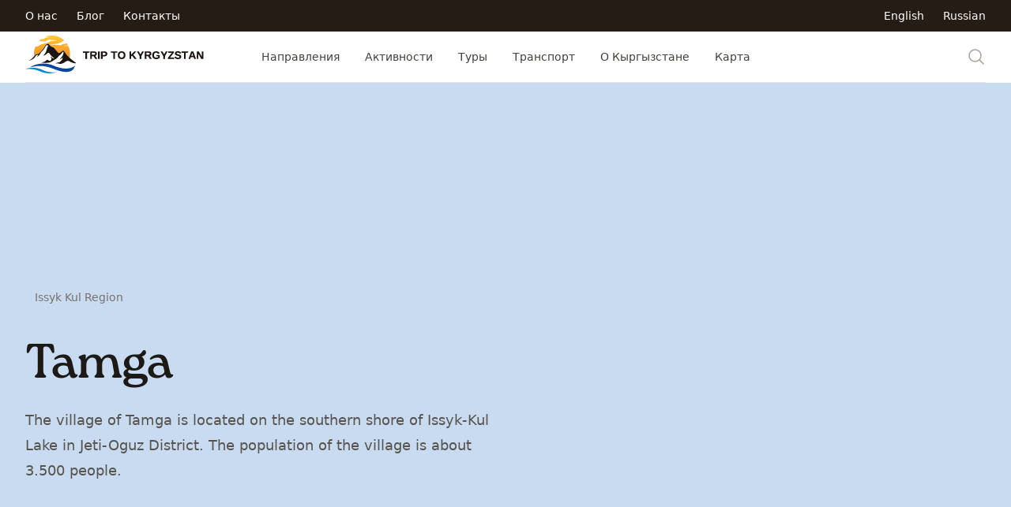

--- FILE ---
content_type: text/html; charset=UTF-8
request_url: https://triptokyrgyzstan.com/ru/node/1564
body_size: 24047
content:
  <!DOCTYPE html>
  <html lang="ru" dir="ltr" prefix="og: https://ogp.me/ns#" data-component-id="tripping:html">
        <head>
      <meta charset="utf-8" />
<noscript><style>form.antibot * :not(.antibot-message) { display: none !important; }</style>
</noscript><script async src="https://www.googletagmanager.com/gtag/js?id=UA-2051642-65"></script>
<script>window.dataLayer = window.dataLayer || [];function gtag(){dataLayer.push(arguments)};gtag("js", new Date());gtag("set", "developer_id.dMDhkMT", true);gtag("config", "UA-2051642-65", {"groups":"default","page_placeholder":"PLACEHOLDER_page_path"});</script>
<meta name="description" content="The village of Tamga is located on the southern shore of Issyk-Kul Lake in Jeti-Oguz District. The population of the village is about 3.500 people." />
<meta name="keywords" content=", Issyk Kul Region, Cities and Villages" />
<meta name="geo.position" content="POINT (77.544078 42.14988)" />
<meta name="geo.placename" content="Tamga" />
<link rel="canonical" href="https://triptokyrgyzstan.com/en/destinations/places/tamga" />
<link rel="image_src" href="https://triptokyrgyzstan.com/sites/default/files/images/2019-03/2vlr5td.jpg" />
<meta property="og:site_name" content="Trip to Kyrgyzstan" />
<meta property="og:type" content="website" />
<meta property="og:url" content="https://triptokyrgyzstan.com/en/destinations/places/tamga" />
<meta property="og:title" content="Tamga" />
<meta property="og:description" content="The village of Tamga is located on the southern shore of Issyk-Kul Lake in Jeti-Oguz District. The population of the village is about 3.500 people." />
<meta property="og:image" content="https://triptokyrgyzstan.com/sites/default/files/images/2019-03/2vlr5td.jpg" />
<meta property="og:image:url" content="https://triptokyrgyzstan.com/sites/default/files/images/2019-03/2vlr5td.jpg" />
<meta property="og:image:secure_url" content="https://triptokyrgyzstan.com/sites/default/files/images/2019-03/2vlr5td.jpg" />
<meta property="og:image:width" content="1600" />
<meta property="og:image:height" content="1200" />
<meta property="fb:admins" content="1558009096" />
<meta property="fb:pages" content="https://www.facebook.com/triptoKG" />
<meta property="fb:app_id" content="212866082239503" />
<meta property="pin:media" content="https://triptokyrgyzstan.com/sites/default/files/images/2019-03/2vlr5td.jpg" />
<meta property="pin:url" content="https://triptokyrgyzstan.com/sites/default/files/images/2019-03/2vlr5td.jpg" />
<meta name="twitter:card" content="summary_large_image" />
<meta name="twitter:title" content="Tamga" />
<meta name="twitter:description" content="The village of Tamga is located on the southern shore of Issyk-Kul Lake in Jeti-Oguz District. The population of the village is about 3.500 people." />
<meta name="twitter:site" content="@triptoKG" />
<meta name="twitter:site:id" content="867460333" />
<meta name="twitter:image" content="https://triptokyrgyzstan.com/sites/default/files/images/2019-03/2vlr5td.jpg" />
<meta name="twitter:image:alt" content="Tamga village" />
<meta name="Generator" content="Drupal 10 (https://www.drupal.org)" />
<meta name="MobileOptimized" content="width" />
<meta name="HandheldFriendly" content="true" />
<meta name="viewport" content="width=device-width, initial-scale=1.0" />
<link rel="icon" href="/themes/custom/tripping/favicon.ico" type="image/vnd.microsoft.icon" />
<link rel="alternate" hreflang="en" href="https://triptokyrgyzstan.com/en/destinations/places/tamga" />

      <title>Tamga | Trip to Kyrgyzstan</title>
      <link rel="stylesheet" media="all" href="/sites/default/files/css/css_hgliuH7eFlLmbwyapl8sLba5OYQgcKQ-tm-4NzzGCr0.css?delta=0&amp;language=ru&amp;theme=tripping&amp;include=eJxFi1EOwjAMQy9UNUdCKTVdUNpUaceA04PYNH78_CyZ7_y8qHGGE_97nItbSvBwNQdlXztrzMJqZZ-aeWWVN4KCb4pJBQ3OevrB4OjK0uhgGK8xUSnxQJguvUsrVNTS93t6X2za2KQjPATboF_GanlVfADkU0Ze" />
<link rel="stylesheet" media="all" href="/sites/default/files/css/css_lQ_iLklGO99PDVSz7KLCIMloEV6ObIDPM5uZe0a-zU4.css?delta=1&amp;language=ru&amp;theme=tripping&amp;include=eJxFi1EOwjAMQy9UNUdCKTVdUNpUaceA04PYNH78_CyZ7_y8qHGGE_97nItbSvBwNQdlXztrzMJqZZ-aeWWVN4KCb4pJBQ3OevrB4OjK0uhgGK8xUSnxQJguvUsrVNTS93t6X2za2KQjPATboF_GanlVfADkU0Ze" />

      
    </head>
    <body class="path-node page-node-type-place">
            <a href="#main-content" class="sr-only focusable skip-link">
        Перейти к основному содержанию
      </a>
      
        <div class="dialog-off-canvas-main-canvas" data-off-canvas-main-canvas>
      <div class="layout-container" data-component-id="tripping:page">
    
    <header role="banner">
        <div class="bg-white">

    <div x-data="{ open: false }" @keydown.window.escape="open = false" class="bg-white">

        <!-- Mobile menu -->
        <div
            x-dialog
            x-model="open"
            style="display: none"
            x-cloak
            class="fixed inset-0 flex z-40 lg:hidden"
            x-description="Off-canvas menu for mobile, show/hide based on off-canvas menu state."
            aria-modal="true">

            <div
                x-dialog:overlay
                x-transition.opacity
                x-description="Off-canvas menu overlay, show/hide based on off-canvas menu state."
                class="fixed inset-0 bg-black bg-opacity-25"
                aria-hidden="true">
            </div>


            <div
                x-dialog:panel
                x-transition:enter="transition ease-in-out duration-300 transform"
                x-transition:enter-start="-translate-x-full"
                x-transition:enter-end="translate-x-0"
                x-transition:leave="transition ease-in-out duration-300 transform"
                x-transition:leave-start="translate-x-0"
                x-transition:leave-end="-translate-x-full"
                x-description="Off-canvas menu, show/hide based on off-canvas menu state."
                class="relative max-w-xs w-full bg-white shadow-xl pb-12 flex flex-col overflow-y-auto">

                <div class="px-4 pt-5 pb-2 flex justify-between">
                    <button type="button" class="-m-2 p-2 rounded-md inline-flex items-center justify-center text-gray-400" @click="open = false">
                        <span class="sr-only">Close menu</span>
                        <svg class="h-6 w-6" x-description="Heroicon name: outline/x" xmlns="http://www.w3.org/2000/svg" fill="none" viewBox="0 0 24 24" stroke="currentColor" aria-hidden="true">
                            <path stroke-linecap="round" stroke-linejoin="round" stroke-width="2" d="M6 18L18 6M6 6l12 12"></path>
                        </svg>
                    </button>

                    <a href="https://triptokyrgyzstan.com/ru">
                        <span class="sr-only">Trip to Kyrgyzstan</span>
                        <img src="/themes/custom/tripping/images/logos/logo-on-white.svg" alt="" class="h-10 w-auto">
                    </a>
                </div>

                <!-- Links -->
                <div class="mt-2">

                    <div class="px-4 py-6 space-y-12">
                            <div class="grid grid-cols-2 gap-x-4 gap-y-10">

                                <div class="group relative">
                                    <div class="aspect-h-1 aspect-w-1 overflow-hidden rounded-md bg-gray-100 group-hover:opacity-75">
                                            <img src="/sites/default/files/styles/flyout/public/2019-01/4535616_large.jpg.webp?itok=Wc6Hu18W" alt="Model wearing light heather gray t-shirt." class="object-cover object-center">
                                        </div>
                                    <a href="/ru/destinations" class="mt-6 block text-sm font-medium text-gray-900">
                                        <span class="absolute z-10 inset-0" aria-hidden="true"></span>
                                        Направления 
                                    </a>
                                    <p aria-hidden="true" class="mt-1 text-sm text-gray-500">Читать далее</p>
                                </div>

                                <div class="group relative">
                                    <div class="aspect-h-1 aspect-w-1 overflow-hidden rounded-md bg-gray-100 group-hover:opacity-75">
                                            <img src="/sites/default/files/styles/flyout/public/2019-01/1241119478_2b8b1c9e27_b.jpg.webp?itok=n_ME8z1Q" alt="Model wearing light heather gray t-shirt." class="object-cover object-center">
                                        </div>
                                    <a href="/ru/interests" class="mt-6 block text-sm font-medium text-gray-900">
                                        <span class="absolute z-10 inset-0" aria-hidden="true"></span>
                                        Активности 
                                    </a>
                                    <p aria-hidden="true" class="mt-1 text-sm text-gray-500">Читать далее</p>
                                </div>

                                <div class="group relative">
                                    <div class="aspect-h-1 aspect-w-1 overflow-hidden rounded-md bg-gray-100 group-hover:opacity-75">
                                            <img src="/sites/default/files/styles/flyout/public/2019-01/getimage_5.jpg.webp?itok=Q_rPqsjZ" alt="Model wearing light heather gray t-shirt." class="object-cover object-center">
                                        </div>
                                    <a href="/ru/tours" class="mt-6 block text-sm font-medium text-gray-900">
                                        <span class="absolute z-10 inset-0" aria-hidden="true"></span>
                                        Туры
                                    </a>
                                    <p aria-hidden="true" class="mt-1 text-sm text-gray-500">Читать далее</p>
                                </div>

                                <div class="group relative">
                                    <div class="aspect-h-1 aspect-w-1 overflow-hidden rounded-md bg-gray-100 group-hover:opacity-75">
                                            <img src="/sites/default/files/styles/flyout/public/2019-01/5888393897_b73be5b18f_b.png.webp?itok=U4o69DKR" alt="Model wearing light heather gray t-shirt." class="object-cover object-center">
                                        </div>
                                    <a href="/ru/about-kyrgyzstan" class="mt-6 block text-sm font-medium text-gray-900">
                                        <span class="absolute z-10 inset-0" aria-hidden="true"></span>
                                        О Кыргызстане
                                    </a>
                                    <p aria-hidden="true" class="mt-1 text-sm text-gray-500">Читать далее</p>
                                </div>

                            </div>
                    </div>

                </div>

                <div class="border-t border-gray-200 py-6 px-4 space-y-6">

                    <div class="flow-root">
                        <a href="/ru/transport-travel" class="-m-2 p-2 block font-medium text-gray-900">Транспорт </a>
                    </div>

                    <div class="flow-root">
                        <a href="/ru/map" class="-m-2 p-2 block font-medium text-gray-900">Карта</a>
                    </div>

                </div>

                <div class="border-t border-gray-200 py-6 px-4 space-y-6">
                    <div class="flow-root">
                        <a href="/ru/about" class="-m-2 p-2 block font-medium text-gray-900">About us</a>
                    </div>
                    <div class="flow-root">
                        <a href="/ru/blog" class="-m-2 p-2 block font-medium text-gray-900">Blog</a>
                    </div>
                    <div class="flow-root">
                        <a href="/ru/contact" class="-m-2 p-2 block font-medium text-gray-900">Контакт</a>
                    </div>
                </div>

                <div class="border-t border-gray-200 py-6 px-4 space-y-6">

                </div>
            </div>

        </div>


        <header class="relative">
            <nav aria-label="Top">
                <!-- Top navigation -->
                <div class="bg-oil">
                    <div class="mx-auto flex h-10 max-w-7xl items-center justify-between px-4 sm:px-6 lg:px-8">
                        <!-- Top menu -->
                        <div class="flex items-center space-x-6">
                                                                                                                                                                                <a href="/ru/about" class=" text-sm font-medium text-white hover:text-gray-100">
                                    О нас
                                </a>
                                                                                            <a href="/ru/blog" class=" text-sm font-medium text-white hover:text-gray-100">
                                    Блог
                                </a>
                                                                                            <a href="/ru/node/1620" class=" text-sm font-medium text-white hover:text-gray-100">
                                    Контакты
                                </a>
                                                    </div>


                        <div class="[&>div>ul]:flex [&>div>ul]:items-center [&>div>ul]:space-x-6 text-sm font-medium text-white hover:text-gray-100">

                              <div data-component-id="tripping:links">
        <ul class="language-switcher-language-url"><li hreflang="en" data-drupal-link-system-path="node/1564"><a href="/en/destinations/places/tamga" class="language-link" hreflang="en" data-drupal-link-system-path="node/1564">English</a></li><li hreflang="ru" data-drupal-link-system-path="node/1564" class="is-active" aria-current="page"><a href="/ru/node/1564" class="language-link is-active" hreflang="ru" data-drupal-link-system-path="node/1564" aria-current="page">Russian</a></li></ul>  </div>


                        </div>
                    </div>
                </div>

                <!-- Secondary navigation -->
                <div class="bg-white">
                    <div class="mx-auto max-w-7xl px-4 sm:px-6 lg:px-8">
                        <div class="border-b border-gray-200">

                            <div class="flex h-16 items-center justify-between">
                                <!-- Logo (lg+) -->
                                <div class="hidden lg:flex lg:flex-1 lg:items-center">

                                      <div data-component-id="tripping:system_branding_block">
      <a href="/ru" rel="home" class="site-logo group">
        <span class="sr-only">Trip to Kyrgyzstan</span>
        <svg class="w-auto h-5 sm:h-6 lg:h-12 lg:flex" viewBox="0 0 226 48">
            <defs>
                <linearGradient id="a" x1="50%" x2="50%" y1="0%" y2="100%">
                <stop offset="0%" stop-color="#FECA38"/>
                <stop offset="100%" stop-color="#FA8A22"/>
                </linearGradient>
            </defs>
            <g fill="none">
                <path fill="url(#a)" d="M14.748 1.358c5.885-2.045 12.558-1.833 18.154.992 2.145 1.011 4.044 2.464 5.774 4.075-.969.25-1.98.4-2.887.838-.727.43-.8 1.63-1.757 1.699-1.38.196-2.59.903-3.901 1.31-3.248.52-6.523.873-9.798 1.184 2.475.654 5.047.342 7.568.389 2.264.192 4.536.365 6.808.438.319-.35.588-.742.869-1.127 1.99-.522 4.162-.33 5.984-1.418.55.842 1.061 1.718 1.377 2.68-1.842.203-3.664.545-5.516.637 1.945.439 3.947.054 5.904.366.104.092.303.269.403.36 1.227 2.684 1.81 5.663 1.765 8.611-.039 1.964.503 4.025-.461 5.858-2.257-1.98-4.152-4.336-5.828-6.815-.603-.865-1.172-1.814-2.08-2.399-2.233.635-3.497 3.46-6.027 3.237-2.225-2.303-4.19-4.855-6.323-7.25-2.771.062-4.332-2.498-6.135-4.174-.745-.807-1.822-.058-2.521.423-.427.234-.969.323-1.3.692-1.187 1.783-2.052 3.786-3.436 5.435-1.749 1.845-3.294 3.894-5.254 5.527-1 .873-2.437.55-3.61.992-.853.638-1.495 1.503-2.187 2.306a21.012 21.012 0 0 1 1.61-12.542c.566.2 1.1.607 1.73.584 1.192-.046 2.064-.957 2.99-1.587 1.585-1.177 3.533-1.642 5.348-2.334 1.633-.645 3.452-.43 5.1-1.034 1.546-.45 2.73-1.69 4.294-2.08 2.814-.403 5.635-.78 8.476-.952-3.314-.808-6.796-.085-10.121-.861-1.837-.573-3.352.91-4.882 1.656-2.644.923-5.458.296-8.156.008.257-.961 1.08-1.591 1.868-2.118 1.241-.477 2.66-.242 3.882-.75 2.333-2.04 5.616-1.91 8.514-2.275-2.076-.223-4.17-.27-6.238-.58Z" transform="translate(10.976)"/>
                <path fill="#1B1410" d="M27.096 11.272c.7-.48 1.775-1.23 2.521-.423 1.803 1.676 3.364 4.236 6.135 4.174 2.133 2.395 4.098 4.947 6.323 7.25 2.53.223 3.794-2.602 6.027-3.237.908.585 1.476 1.534 2.08 2.399 1.676 2.48 3.57 4.836 5.827 6.815a68.976 68.976 0 0 0 8.188 6.443c-.27.772-1.242.534-1.872.526-2.38-.45-4.663-1.403-6.712-2.687-1.526-.795-3.425-.353-4.678.758-2.467 1.683-5.635 3.597-8.675 2.294-1.253-.542-2.591-.038-3.867.104 1.072-.696 2.19-1.557 3.54-1.495 1.614.069 2.652-1.365 3.698-2.376 1.03-.988 1.753-2.275 1.883-3.713-1.453.884-2.802 1.937-4.382 2.595 2.176-2.433 4.836-4.917 5.243-8.338.093-.726.123-2.121-.995-1.63-1.027 1.534-1.945 3.245-3.583 4.221-1.618.953-2.498 2.664-3.751 3.979-2.391 1.637-4.874 3.148-7.404 4.57-1.706 1.06-3.794.922-5.716 1.168-2.348.304-4.693-.123-7.007-.465 2.041-.234 4.148-.66 5.862-1.86.692-.654 1.38-1.338 2.299-1.664 1.026.83 2.144 1.637 3.547 1.506 1.008-.669 1.415-1.802 1.634-2.936a8.635 8.635 0 0 1-1.272-2.737c1.38 1.068 2.64 2.629 4.559 2.575a1.61 1.61 0 0 0-.761-.953c-2.238-1.484-4.156-3.498-5.328-5.931-1.56-.877-2.906.68-3.982 1.626-.977 1.007-2.295 1.564-3.683 1.687.096-.08.289-.25.385-.33 2.114-2.184 3.601-4.963 4.116-7.969.208-1.434 1.042-2.644 1.5-3.994-.181-.403-.377-.8-.589-1.187-.672.253-1.345.507-2.03.722-.96 1.81-1.802 3.744-3.174 5.282a15.396 15.396 0 0 0-4.244 5.281c-.919 1.941-2.729 3.19-4.513 4.26.846-1.008 1.711-2.011 2.318-3.183-.81.073-1.653.184-2.333.672-1.165.761-1.68 2.126-2.618 3.11-1.91 2.11-4.628 3.252-7.35 3.89a18.794 18.794 0 0 0 7.047-5.847c.692-.803 1.334-1.668 2.187-2.306 1.172-.442 2.61-.119 3.61-.992 1.96-1.633 3.505-3.682 5.254-5.527 1.384-1.65 2.249-3.652 3.436-5.435.33-.37.873-.458 1.3-.692Z"/>
                <path fill="#09479E" d="M5.624 40.44c8.956-5.578 20.676-6.386 30.34-2.157 6.084 2.633 12.823 4.436 19.48 3.332 2.706-.438 5.162-1.683 7.488-3.079-.661 2.41-2.037 4.698-4.194 6.035-2.371 1.492-5.277 1.83-8.022 1.692-5.846-.416-11.428-2.422-16.813-4.625-7.419-2.932-15.695-3.832-23.528-2.183-1.596.285-3.13.846-4.751.984Z"/>
                <path fill="#0688CE" d="M5.424 41.216c4.47-.6 9.106-.308 13.376 1.214 2.076.658 3.933 1.841 5.993 2.537 4.951 1.81 10.36 2.168 15.564 1.45-5.908 1.848-12.4 2.225-18.347.341-1.807-.695-3.567-1.51-5.4-2.14-.404-.12-.808-.243-1.208-.366C10.436 42.646 5.193 42.276 0 42.492c1.787-.515 3.586-.996 5.424-1.276Z"/>
                <path fill="#1B1410" d="M108.305 20.164h8.317v1.705c-1.01 0-2.025.005-3.035 0-.02 2.654-.005 5.302-.01 7.956h-2.197c-.005-2.648 0-5.297-.005-7.946-1.02-.005-2.045-.005-3.065-.005 0-.426 0-1.284-.005-1.71Zm11.569.208c2.212-.7 5.211-.365 6.368 1.913 1.182 2.36.756 5.942-1.847 7.175-2.222.984-5.45.573-6.652-1.776-1.268-2.45-.71-6.241 2.131-7.312m1.035 1.634c-2.283 1.121-2.12 5.226.315 6.064 1.766.614 3.455-1.02 3.384-2.766.421-2.055-1.608-4.282-3.699-3.298Zm10.981-1.842c.725 0 1.456 0 2.186.005.016 1.36.016 2.725 0 4.09a308.1 308.1 0 0 0 4.055-4.09c.882 0 1.765 0 2.653.016-1.309 1.405-2.704 2.72-4.044 4.094 1.446 1.862 2.953 3.674 4.39 5.546-.889 0-1.771 0-2.654.005-1.112-1.42-2.218-2.841-3.34-4.252-.354.28-.71.563-1.06.848.01 1.131.016 2.268.02 3.4h-2.207c0-3.223-.005-6.44 0-9.662Zm9.402.016c.781-.01 1.563-.02 2.349-.026a306.445 306.445 0 0 1 2.151 3.8c.792-1.243 1.512-2.526 2.248-3.8a356.4 356.4 0 0 1 2.33.025c-1.03 1.918-2.3 3.694-3.304 5.622-.249 1.325-.086 2.685-.127 4.024h-2.197c-.122-1.588.421-3.384-.533-4.795-.964-1.623-1.979-3.217-2.917-4.85Zm9.878-.01c2.168.075 4.37-.219 6.51.202 1.594.35 2.38 2.233 1.843 3.7-.264.892-1.116 1.364-1.786 1.922a67.727 67.727 0 0 1 2.496 3.826c-.837.005-1.68.005-2.511.01-.741-1.182-1.462-2.374-2.187-3.562-.72-.005-1.447-.005-2.167 0 .005 1.183.01 2.365.02 3.552l-2.222.015c.005-3.222 0-6.444.005-9.666m2.202 1.705c0 .873.005 1.75.02 2.623 1.243-.01 2.542.107 3.715-.405.416-.574.441-1.162.07-1.771-1.146-.69-2.542-.366-3.805-.447Zm9.712-1.309c2.42-1.055 5.947-.705 7.073 2.04-.675.218-1.345.436-2.02.65-.837-1.056-2.242-1.863-3.592-1.244-1.933.929-2.035 3.826-.791 5.353 1.131 1.294 3.008.761 4.389.218.04-.309.132-.928.172-1.238-.812-.035-1.624-.066-2.435-.086 0-.4.005-1.207.01-1.608 1.45-.005 2.902-.005 4.358.025-.005 1.192.061 2.395-.045 3.587-2.38 2.477-7.855 2.471-9.134-1.182-.695-2.263-.37-5.389 2.015-6.515Zm8.144-.385c.781-.01 1.562-.02 2.349-.026.726 1.269 1.446 2.542 2.177 3.81.766-1.258 1.486-2.536 2.222-3.81a356.4 356.4 0 0 1 2.33.025c-.879 1.578-1.848 3.106-2.781 4.648-1.066 1.457-.528 3.339-.65 5.008l-2.202-.015c-.025-1.32.142-2.669-.102-3.968-1.004-1.953-2.273-3.76-3.343-5.673ZM73 20.17c2.79-.006 5.581-.006 8.372-.006 0 .426-.005 1.274-.005 1.7a612.03 612.03 0 0 0-3.065.025c-.02 2.644.005 5.293-.015 7.936H76.09c0-2.648.005-5.302-.005-7.95-1.01 0-2.02.004-3.03.01-.02-.574-.035-1.147-.055-1.716Zm9.164 0c2.364.162 4.891-.437 7.144.466 2.146 1.152 1.568 4.465-.573 5.308a119.687 119.687 0 0 1 2.491 3.876c-.837.005-1.674.005-2.512.01-.74-1.182-1.461-2.374-2.187-3.562-.72-.005-1.44-.005-2.156 0-.005 1.188-.005 2.375-.01 3.562-.736-.005-1.467-.005-2.202-.01.005-3.217 0-6.434.005-9.65m2.202 1.704c0 .873.005 1.75.02 2.623 1.238-.01 2.532.107 3.704-.4.426-.569.457-1.157.087-1.766-1.142-.71-2.548-.37-3.811-.457Zm7.712-1.71c.731 0 1.462.005 2.192.01.03 3.217.006 6.434.016 9.651h-2.208v-9.66Zm3.786.006c1.994.065 4.034-.209 6.002.212 2.116.528 2.71 3.588 1.198 5.024-1.248 1.385-3.329.994-4.998 1.121v3.298h-2.207c.005-3.217 0-6.439.005-9.656m2.212 1.69c-.01.964-.015 1.928-.02 2.897 1.11-.132 2.516.36 3.364-.578.34-.634.314-1.254-.071-1.852-.97-.635-2.182-.386-3.273-.467Zm83.032-1.695h7.058c0 .386.005 1.147.005 1.533-1.654 2.14-3.344 4.252-4.988 6.403 1.75-.015 3.501-.015 5.252-.005v1.73c-2.613-.005-5.221 0-7.83 0l-.02-1.542c1.664-2.136 3.36-4.252 5.013-6.399-1.496.016-2.993.016-4.49.005v-1.725Zm9.894.239c2.187-.746 5.795-.69 6.246 2.222l-2.05.183c-.624-1.456-4.059-1.766-3.47.335 1.334.969 3.14.801 4.546 1.634 1.553.903 1.573 3.592.005 4.495-2.435 1.248-6.555 1.091-7.413-2.06.675-.127 1.36-.254 2.04-.37.65 1.811 4.41 2.161 4.323-.046-1.436-1.548-4.232-.776-5.495-2.623-.67-1.33-.3-3.304 1.268-3.77Zm6.82-.239h8.372c0 .426-.005 1.274-.005 1.7a612.03 612.03 0 0 0-3.065.025c-.02 2.644.005 5.293-.015 7.936h-2.197c0-2.648.005-5.302-.005-7.95-1.015 0-2.02.004-3.03.01-.02-.574-.04-1.147-.055-1.72Zm12.299.016c.848-.016 1.695-.02 2.547-.031a646.856 646.856 0 0 1 3.517 9.676h-2.197c-.33-.786-.472-1.695-.99-2.38-1.1-.086-2.207-.04-3.303-.035-.274.807-.548 1.608-.812 2.415h-2.243c1.117-3.232 2.345-6.424 3.481-9.646m1.269 2.04a69.293 69.293 0 0 1-1.198 3.45c.807.046 1.609.072 2.42.102a94.487 94.487 0 0 0-1.222-3.552Zm5.744-2.049c.822-.006 1.654-.006 2.48-.006 1.33 2.284 2.604 4.597 3.943 6.87-.076-2.288-.05-4.581-.05-6.87.487 0 1.461.005 1.948.005.03 3.227.005 6.45.015 9.677-.872-.016-1.735-.02-2.598-.041-1.197-2.248-2.466-4.45-3.729-6.657-.046 2.227-.02 4.45-.025 6.677h-1.99c.006-3.222 0-6.439.006-9.656Z"/>
            </g>
        </svg>
      </a>
  </div>

                                </div>

                                <div class="hidden h-full lg:flex">

                                <!-- Flyout menus -->
                                <div class="inset-x-0 bottom-0 px-4" x-data="Components.popoverGroup()" x-init="init()">
                                    <div class="flex h-full justify-center space-x-8">

                                        <div class="flex" x-data="Components.popover({ open: false, focus: false })" x-init="init()" @keydown.escape="onEscape" @close-popover-group.window="onClosePopoverGroup">
                                            <div class="relative flex">
                                                <button type="button" x-state:on="Item active" x-state:off="Item inactive" class="border-transparent text-gray-700 hover:text-gray-800 relative z-10 -mb-px flex items-center border-b-2 pt-px text-sm font-medium transition-colors duration-200 ease-out" :class="{ 'border-indigo-600 text-indigo-600': open, 'border-transparent text-gray-700 hover:text-gray-800': !(open) }" @click="toggle" @mousedown="if (open) $event.preventDefault()" aria-expanded="false" :aria-expanded="open.toString()">
                                                    Направления 
                                                </button>
                                            </div>


                                            <div x-show="open" x-cloak x-transition:enter="transition ease-out duration-200" x-transition:enter-start="opacity-0" x-transition:enter-end="opacity-100" x-transition:leave="transition ease-in duration-150" x-transition:leave-start="opacity-100" x-transition:leave-end="opacity-0" x-description="'Women' flyout menu, show/hide based on flyout menu state." class="absolute inset-x-0 top-full text-sm text-gray-500 z-40" x-ref="panel" @click.away="open = false">
                                                <!-- Presentational element used to render the bottom shadow, if we put the shadow on the actual panel it pokes out the top, so we use this shorter element to hide the top of the shadow -->
                                                <div class="absolute inset-0 top-1/2 bg-white shadow" aria-hidden="true"></div>

                                                <div class="relative bg-white">
                                                      <div class="views-element-container" data-component-id="tripping:container">  <div data-component-id="tripping:views_view_flyout" class="view view-flyout view-id-flyout view-display-id-destinations js-view-dom-id-3b853c3905b0d99417330d5421efd84eebb518979397bc2b5c476e5d948aba96">
    
        
            
          <div class="view-content">
            <div  data-component-id="tripping:views_view_unformatted_flyout" class="mx-auto max-w-7xl px-8">
        <div class="grid grid-cols-4 gap-x-8 gap-y-10 py-16">
                <div data-component-id="tripping:taxonomy_term_flyout" id="taxonomy-term-307" class="taxonomy-term vocabulary-places group relative">
        <div class="aspect-h-1 aspect-w-1 overflow-hidden rounded-sm bg-gray-100 group-hover:opacity-75">
            <img src="  
                                /sites/default/files/styles/flyout/public/2019-01/jxn-6iv7u_i.jpg.webp?itok=OxUt__xd
                    
" alt="  
                                Регионы
                    
" class="object-cover object-center">
        </div>
        <a href="  
                                /ru/destinations/regions
                    
" class="mt-4 block font-medium text-gray-900">
            <span class="absolute inset-0 z-10" aria-hidden="true"></span>
              <div data-component-id="tripping:field">
                                <div class="field field--name-name field--type-string field--label-hidden field__item">Регионы</div>
                    </div>

        </a>
        <div class="mt-1">  
      
                                Откройте для себя семь уникальных регионов Кыргызстана.

                    
  
</div>
    </div>
    <div data-component-id="tripping:taxonomy_term_flyout" id="taxonomy-term-318" class="taxonomy-term vocabulary-places group relative">
        <div class="aspect-h-1 aspect-w-1 overflow-hidden rounded-sm bg-gray-100 group-hover:opacity-75">
            <img src="  
                                /sites/default/files/styles/flyout/public/2019-01/4535616_large.jpg.webp?itok=421K9rN8
                    
" alt="  
                                Парки и заповедники
                    
" class="object-cover object-center">
        </div>
        <a href="  
                                /ru/destinations/national-parks-reserves
                    
" class="mt-4 block font-medium text-gray-900">
            <span class="absolute inset-0 z-10" aria-hidden="true"></span>
              <div data-component-id="tripping:field">
                                <div class="field field--name-name field--type-string field--label-hidden field__item">Парки и заповедники</div>
                    </div>

        </a>
        <div class="mt-1">  
      
                                Посетите национальные парки и заповедники Кыргызстана, и вы откроете для себя удивительную природу нашей страны.

                    
  
</div>
    </div>
    <div data-component-id="tripping:taxonomy_term_flyout" id="taxonomy-term-320" class="taxonomy-term vocabulary-places group relative">
        <div class="aspect-h-1 aspect-w-1 overflow-hidden rounded-sm bg-gray-100 group-hover:opacity-75">
            <img src="  
                                /sites/default/files/styles/flyout/public/2019-01/mikkifox_1.jpg.webp?itok=fYgvxzMC
                    
" alt="  
                                Страна небесных гор
                    
" class="object-cover object-center">
        </div>
        <a href="  
                                /ru/destinations/mountains
                    
" class="mt-4 block font-medium text-gray-900">
            <span class="absolute inset-0 z-10" aria-hidden="true"></span>
              <div data-component-id="tripping:field">
                                <div class="field field--name-name field--type-string field--label-hidden field__item">Страна небесных гор</div>
                    </div>

        </a>
        <div class="mt-1">  
      
                                Кыргызстан - страна величественного Тянь-Шаня и загадочного Памиро-Алая.

                    
  
</div>
    </div>
    <div data-component-id="tripping:taxonomy_term_flyout" id="taxonomy-term-2241" class="taxonomy-term vocabulary-places group relative">
        <div class="aspect-h-1 aspect-w-1 overflow-hidden rounded-sm bg-gray-100 group-hover:opacity-75">
            <img src="  
                                /sites/default/files/styles/flyout/public/2019-01/alex_zizek_kopiya.jpg.webp?itok=-_6bAkQJ
                    
" alt="  
                                Водные объекты
                    
" class="object-cover object-center">
        </div>
        <a href="  
                                /ru/destinations/water
                    
" class="mt-4 block font-medium text-gray-900">
            <span class="absolute inset-0 z-10" aria-hidden="true"></span>
              <div data-component-id="tripping:field">
                                <div class="field field--name-name field--type-string field--label-hidden field__item">Водные объекты</div>
                    </div>

        </a>
        <div class="mt-1">  
      
                                Kyrgyzstan possesses significant resources of surface waters, stocks of which are in the rivers, lakes, glaciers and snow arrays.

                    
  
</div>
    </div>
        </div>
    </div>

      </div>
    
                      </div>
</div>

                                                </div>
                                            </div>

                                        </div>

                                        <div class="flex" x-data="Components.popover({ open: false, focus: false })" x-init="init()" @keydown.escape="onEscape" @close-popover-group.window="onClosePopoverGroup">
                                            <div class="relative flex">
                                                <button type="button" x-state:on="Item active" x-state:off="Item inactive" class="border-transparent text-gray-700 hover:text-gray-800 relative z-10 -mb-px flex items-center border-b-2 pt-px text-sm font-medium transition-colors duration-200 ease-out" :class="{ 'border-indigo-600 text-indigo-600': open, 'border-transparent text-gray-700 hover:text-gray-800': !(open) }" @click="toggle" @mousedown="if (open) $event.preventDefault()" aria-expanded="false" :aria-expanded="open.toString()">
                                                    Активности 
                                                </button>
                                            </div>


                                            <div x-show="open" x-cloak x-transition:enter="transition ease-out duration-200" x-transition:enter-start="opacity-0" x-transition:enter-end="opacity-100" x-transition:leave="transition ease-in duration-150" x-transition:leave-start="opacity-100" x-transition:leave-end="opacity-0" x-description="'Women' flyout menu, show/hide based on flyout menu state." class="absolute inset-x-0 top-full text-sm text-gray-500 z-40" x-ref="panel" @click.away="open = false">
                                                <!-- Presentational element used to render the bottom shadow, if we put the shadow on the actual panel it pokes out the top, so we use this shorter element to hide the top of the shadow -->
                                                <div class="absolute inset-0 top-1/2 bg-white shadow" aria-hidden="true"></div>

                                                <div class="relative bg-white">
                                                      <div class="views-element-container" data-component-id="tripping:container">  <div data-component-id="tripping:views_view_flyout" class="view view-flyout view-id-flyout view-display-id-interests js-view-dom-id-72361d459ad0226979a59dc35678a673d7668d1199b023bf2be1f988442d51ee">
    
        
            
          <div class="view-content">
            <div  data-component-id="tripping:views_view_unformatted_flyout" class="mx-auto max-w-7xl px-8">
        <div class="grid grid-cols-4 gap-x-8 gap-y-10 py-16">
                <div data-component-id="tripping:taxonomy_term_flyout" id="taxonomy-term-1694" class="taxonomy-term vocabulary-interests group relative">
        <div class="aspect-h-1 aspect-w-1 overflow-hidden rounded-sm bg-gray-100 group-hover:opacity-75">
            <img src="  
                                /sites/default/files/styles/flyout/public/2019-01/460748_467930019960086_686783112_o.jpg.webp?itok=oOopg3kA
                    
" alt="  
                                Спортивные путешествия
                    
" class="object-cover object-center">
        </div>
        <a href="  
                                /ru/interests/sport-trips
                    
" class="mt-4 block font-medium text-gray-900">
            <span class="absolute inset-0 z-10" aria-hidden="true"></span>
              <div data-component-id="tripping:field">
                                <div class="field field--name-name field--type-string field--label-hidden field__item">Спортивные путешествия</div>
                    </div>

        </a>
        <div class="mt-1">  
      
                                Кыргызстан – уникальная страна для любителей активного и экстремального отдыха.

                    
  
</div>
    </div>
    <div data-component-id="tripping:taxonomy_term_flyout" id="taxonomy-term-1695" class="taxonomy-term vocabulary-interests group relative">
        <div class="aspect-h-1 aspect-w-1 overflow-hidden rounded-sm bg-gray-100 group-hover:opacity-75">
            <img src="  
                                /sites/default/files/styles/flyout/public/2019-01/7721306656_5abafd8f45_o.jpg.webp?itok=Xgy7BDML
                    
" alt="  
                                Семейные путешествия
                    
" class="object-cover object-center">
        </div>
        <a href="  
                                /ru/interests/family-trips
                    
" class="mt-4 block font-medium text-gray-900">
            <span class="absolute inset-0 z-10" aria-hidden="true"></span>
              <div data-component-id="tripping:field">
                                <div class="field field--name-name field--type-string field--label-hidden field__item">Семейные путешествия</div>
                    </div>

        </a>
        <div class="mt-1">  
      
                                Для тех, кто путешествует семьей, здесь найдется множество заманчивых идей для отдыха.

                    
  
</div>
    </div>
    <div data-component-id="tripping:taxonomy_term_flyout" id="taxonomy-term-1696" class="taxonomy-term vocabulary-interests group relative">
        <div class="aspect-h-1 aspect-w-1 overflow-hidden rounded-sm bg-gray-100 group-hover:opacity-75">
            <img src="  
                                /sites/default/files/styles/flyout/public/2019-01/c_ahmed_d.jpg.webp?itok=bczCbk6o
                    
" alt="  
                                Познавательные путешествия
                    
" class="object-cover object-center">
        </div>
        <a href="  
                                /ru/interests/cognitive-trips
                    
" class="mt-4 block font-medium text-gray-900">
            <span class="absolute inset-0 z-10" aria-hidden="true"></span>
              <div data-component-id="tripping:field">
                                <div class="field field--name-name field--type-string field--label-hidden field__item">Познавательные путешествия</div>
                    </div>

        </a>
        <div class="mt-1">  
      
                                Вам нравится исследовать и получать новый опыт?  Здесь у вас есть возможность получить знания, в которых вы заинтересованы.

                    
  
</div>
    </div>
    <div data-component-id="tripping:taxonomy_term_flyout" id="taxonomy-term-2242" class="taxonomy-term vocabulary-interests group relative">
        <div class="aspect-h-1 aspect-w-1 overflow-hidden rounded-sm bg-gray-100 group-hover:opacity-75">
            <img src="  
                                /sites/default/files/styles/flyout/public/2019-01/1241119478_2b8b1c9e27_b.jpg.webp?itok=VxTGWVV1
                    
" alt="  
                                Экотуризм
                    
" class="object-cover object-center">
        </div>
        <a href="  
                                /ru/interests/eco-tourism
                    
" class="mt-4 block font-medium text-gray-900">
            <span class="absolute inset-0 z-10" aria-hidden="true"></span>
              <div data-component-id="tripping:field">
                                <div class="field field--name-name field--type-string field--label-hidden field__item">Экотуризм</div>
                    </div>

        </a>
        <div class="mt-1">  
      
                                Кыргызстан – это одно из уникальных мест на планете.

                    
  
</div>
    </div>
        </div>
    </div>

      </div>
    
                      </div>
</div>

                                                </div>
                                            </div>
                                        </div>

                                        <div class="flex" x-data="Components.popover({ open: false, focus: false })" x-init="init()" @keydown.escape="onEscape" @close-popover-group.window="onClosePopoverGroup">
                                            <div class="relative flex">
                                                <button type="button" x-state:on="Item active" x-state:off="Item inactive" class="border-transparent text-gray-700 hover:text-gray-800 relative z-10 -mb-px flex items-center border-b-2 pt-px text-sm font-medium transition-colors duration-200 ease-out" :class="{ 'border-indigo-600 text-indigo-600': open, 'border-transparent text-gray-700 hover:text-gray-800': !(open) }" @click="toggle" @mousedown="if (open) $event.preventDefault()" aria-expanded="false" :aria-expanded="open.toString()">
                                                    Туры
                                                </button>
                                            </div>


                                            <div x-show="open" x-cloak x-transition:enter="transition ease-out duration-200" x-transition:enter-start="opacity-0" x-transition:enter-end="opacity-100" x-transition:leave="transition ease-in duration-150" x-transition:leave-start="opacity-100" x-transition:leave-end="opacity-0" x-description="'Women' flyout menu, show/hide based on flyout menu state." class="absolute inset-x-0 top-full text-sm text-gray-500 z-40" x-ref="panel" @click.away="open = false">
                                                <!-- Presentational element used to render the bottom shadow, if we put the shadow on the actual panel it pokes out the top, so we use this shorter element to hide the top of the shadow -->
                                                <div class="absolute inset-0 top-1/2 bg-white shadow" aria-hidden="true"></div>

                                                <div class="relative bg-white">
                                                      <div class="views-element-container" data-component-id="tripping:container">  <div data-component-id="tripping:views_view_flyout" class="view view-flyout view-id-flyout view-display-id-tours js-view-dom-id-50af15a00e46e6fed2705a8e98d988df552995d69c5d43a47c7d3ec69e3e3cfb">
    
        
            
          <div class="view-content">
            <div  data-component-id="tripping:views_view_unformatted_flyout" class="mx-auto max-w-7xl px-8">
        <div class="grid grid-cols-4 gap-x-8 gap-y-10 py-16">
                <div data-component-id="tripping:taxonomy_term_flyout" id="taxonomy-term-1793" class="taxonomy-term vocabulary-seasons group relative">
        <div class="aspect-h-1 aspect-w-1 overflow-hidden rounded-sm bg-gray-100 group-hover:opacity-75">
            <img src="  
                                /sites/default/files/styles/flyout/public/2019-01/getimage_5.jpg.webp?itok=X3Ne8odx
                    
" alt="  
                                Весна
                    
" class="object-cover object-center">
        </div>
        <a href="  
                                /ru/tours/springtime
                    
" class="mt-4 block font-medium text-gray-900">
            <span class="absolute inset-0 z-10" aria-hidden="true"></span>
              <div data-component-id="tripping:field">
                                <div class="field field--name-name field--type-string field--label-hidden field__item">Весна</div>
                    </div>

        </a>
        <div class="mt-1">  
      
                                Прекрасная пора возрождения природы. Весной вы сможете насладиться пейзажами горных долин с полями разнообразных цветов.

                    
  
</div>
    </div>
    <div data-component-id="tripping:taxonomy_term_flyout" id="taxonomy-term-326" class="taxonomy-term vocabulary-seasons group relative">
        <div class="aspect-h-1 aspect-w-1 overflow-hidden rounded-sm bg-gray-100 group-hover:opacity-75">
            <img src="  
                                /sites/default/files/styles/flyout/public/2019-01/c_vasiliy_ganzha_2.jpg.webp?itok=IIcG3LLp
                    
" alt="  
                                Лето
                    
" class="object-cover object-center">
        </div>
        <a href="  
                                /ru/tours/summer
                    
" class="mt-4 block font-medium text-gray-900">
            <span class="absolute inset-0 z-10" aria-hidden="true"></span>
              <div data-component-id="tripping:field">
                                <div class="field field--name-name field--type-string field--label-hidden field__item">Лето</div>
                    </div>

        </a>
        <div class="mt-1">  
      
                                Летом Кыргызстан откроется для вас как страна кочевников, небесных гор и кристально-чистых озер.

                    
  
</div>
    </div>
    <div data-component-id="tripping:taxonomy_term_flyout" id="taxonomy-term-1794" class="taxonomy-term vocabulary-seasons group relative">
        <div class="aspect-h-1 aspect-w-1 overflow-hidden rounded-sm bg-gray-100 group-hover:opacity-75">
            <img src="  
                                /sites/default/files/styles/flyout/public/2019-01/bishkek.jpg.webp?itok=GuWpHWux
                    
" alt="  
                                Осень
                    
" class="object-cover object-center">
        </div>
        <a href="  
                                /ru/tours/autumn
                    
" class="mt-4 block font-medium text-gray-900">
            <span class="absolute inset-0 z-10" aria-hidden="true"></span>
              <div data-component-id="tripping:field">
                                <div class="field field--name-name field--type-string field--label-hidden field__item">Осень</div>
                    </div>

        </a>
        <div class="mt-1">  
      
                                Климат достаточно приятный для путешествий в это время. &quot;Золотые&quot; ущелья и долины вдохновят вас своей красотой.

                    
  
</div>
    </div>
    <div data-component-id="tripping:taxonomy_term_flyout" id="taxonomy-term-327" class="taxonomy-term vocabulary-seasons group relative">
        <div class="aspect-h-1 aspect-w-1 overflow-hidden rounded-sm bg-gray-100 group-hover:opacity-75">
            <img src="  
                                /sites/default/files/styles/flyout/public/2019-01/med_gallery_126_4082_5638.jpg.webp?itok=p0Aa95x0
                    
" alt="  
                                Зима
                    
" class="object-cover object-center">
        </div>
        <a href="  
                                /ru/tours/winter
                    
" class="mt-4 block font-medium text-gray-900">
            <span class="absolute inset-0 z-10" aria-hidden="true"></span>
              <div data-component-id="tripping:field">
                                <div class="field field--name-name field--type-string field--label-hidden field__item">Зима</div>
                    </div>

        </a>
        <div class="mt-1">  
      
                                В зимний период вы можете посетить удивительные замерзшие водопады, получить порцию адреналина, покатавшись на лыжах, и насладиться пейзажем заснеженных гор.

                    
  
</div>
    </div>
        </div>
    </div>

      </div>
    
                      </div>
</div>

                                                </div>
                                            </div>
                                        </div>

                                        <div class="flex" x-data="Components.popover({ open: false, focus: false })" x-init="init()" @keydown.escape="onEscape" @close-popover-group.window="onClosePopoverGroup">
                                            <div class="relative flex">
                                                <button type="button" x-state:on="Item active" x-state:off="Item inactive" class="border-transparent text-gray-700 hover:text-gray-800 relative z-10 -mb-px flex items-center border-b-2 pt-px text-sm font-medium transition-colors duration-200 ease-out" :class="{ 'border-indigo-600 text-indigo-600': open, 'border-transparent text-gray-700 hover:text-gray-800': !(open) }" @click="toggle" @mousedown="if (open) $event.preventDefault()" aria-expanded="false" :aria-expanded="open.toString()">
                                                    Транспорт 
                                                </button>
                                            </div>


                                            <div x-show="open" x-cloak x-transition:enter="transition ease-out duration-200" x-transition:enter-start="opacity-0" x-transition:enter-end="opacity-100" x-transition:leave="transition ease-in duration-150" x-transition:leave-start="opacity-100" x-transition:leave-end="opacity-0" x-description="'Women' flyout menu, show/hide based on flyout menu state." class="absolute inset-x-0 top-full text-sm text-gray-500 z-40" x-ref="panel" @click.away="open = false">
                                                <!-- Presentational element used to render the bottom shadow, if we put the shadow on the actual panel it pokes out the top, so we use this shorter element to hide the top of the shadow -->
                                                <div class="absolute inset-0 top-1/2 bg-white shadow" aria-hidden="true"></div>

                                                <div class="relative bg-white">
                                                      <div class="views-element-container" data-component-id="tripping:container">  <div data-component-id="tripping:views_view_flyout" class="view view-flyout view-id-flyout view-display-id-transport js-view-dom-id-fe1412f73ed43913714e832baf11c97907243b0c41d44c16042616b8c9d1c111">
    
        
            
          <div class="view-content">
            <div  data-component-id="tripping:views_view_unformatted_flyout" class="mx-auto max-w-7xl px-8">
        <div class="grid grid-cols-4 gap-x-8 gap-y-10 py-16">
                <div data-component-id="tripping:taxonomy_term_flyout" id="taxonomy-term-1697" class="taxonomy-term vocabulary-transports group relative">
        <div class="aspect-h-1 aspect-w-1 overflow-hidden rounded-sm bg-gray-100 group-hover:opacity-75">
            <img src="  
                                /sites/default/files/styles/flyout/public/2019-01/img.jpg.webp?itok=FaOLZE0L
                    
" alt="  
                                Путешествие в Кыргызстан
                    
" class="object-cover object-center">
        </div>
        <a href="  
                                /ru/transport-travel/getting-here
                    
" class="mt-4 block font-medium text-gray-900">
            <span class="absolute inset-0 z-10" aria-hidden="true"></span>
              <div data-component-id="tripping:field">
                                <div class="field field--name-name field--type-string field--label-hidden field__item">Путешествие в Кыргызстан</div>
                    </div>

        </a>
        <div class="mt-1">  
      
                                В настоящее время воздушный транспорт явяляется самым приоритетным. Туристы могут прилететь в Кыргызстан на самолете почти с любой точки мира.
                    
  
</div>
    </div>
    <div data-component-id="tripping:taxonomy_term_flyout" id="taxonomy-term-1698" class="taxonomy-term vocabulary-transports group relative">
        <div class="aspect-h-1 aspect-w-1 overflow-hidden rounded-sm bg-gray-100 group-hover:opacity-75">
            <img src="  
                                /sites/default/files/styles/flyout/public/2019-01/lz7leosqnnu.jpg.webp?itok=95I744ld
                    
" alt="  
                                Передвижение по стране
                    
" class="object-cover object-center">
        </div>
        <a href="  
                                /ru/transport-travel/getting-around
                    
" class="mt-4 block font-medium text-gray-900">
            <span class="absolute inset-0 z-10" aria-hidden="true"></span>
              <div data-component-id="tripping:field">
                                <div class="field field--name-name field--type-string field--label-hidden field__item">Передвижение по стране</div>
                    </div>

        </a>
        <div class="mt-1">  
      
                                Внутри Кыргызстана прекрасно развита система наземного и воздушного транспорта.

                    
  
</div>
    </div>
    <div data-component-id="tripping:taxonomy_term_flyout" id="taxonomy-term-2243" class="taxonomy-term vocabulary-transports group relative">
        <div class="aspect-h-1 aspect-w-1 overflow-hidden rounded-sm bg-gray-100 group-hover:opacity-75">
            <img src="  
                                /sites/default/files/styles/flyout/public/2019-01/169892.2-lg.jpg.webp?itok=B0qyrrxN
                    
" alt="  
                                Аренда машин
                    
" class="object-cover object-center">
        </div>
        <a href="  
                                /ru/transport-travel/car-rental
                    
" class="mt-4 block font-medium text-gray-900">
            <span class="absolute inset-0 z-10" aria-hidden="true"></span>
              <div data-component-id="tripping:field">
                                <div class="field field--name-name field--type-string field--label-hidden field__item">Аренда машин</div>
                    </div>

        </a>
        <div class="mt-1">  
      
                                Помимо туров мы также предлагаем своим клиентам аренду автомобилей. Пожалуйста, ознакомьтесь с ними внимательно перед отправкой заявки.

                    
  
</div>
    </div>
    <div data-component-id="tripping:taxonomy_term_flyout" id="taxonomy-term-2244" class="taxonomy-term vocabulary-transports group relative">
        <div class="aspect-h-1 aspect-w-1 overflow-hidden rounded-sm bg-gray-100 group-hover:opacity-75">
            <img src="  
                                /sites/default/files/styles/flyout/public/2019-01/ktm-690-enduro-at-beach-right-sid-view.jpg.webp?itok=jlPW8XTF
                    
" alt="  
                                Аренда мотоцикла
                    
" class="object-cover object-center">
        </div>
        <a href="  
                                /ru/transport-travel/bike-rental
                    
" class="mt-4 block font-medium text-gray-900">
            <span class="absolute inset-0 z-10" aria-hidden="true"></span>
              <div data-component-id="tripping:field">
                                <div class="field field--name-name field--type-string field--label-hidden field__item">Аренда мотоцикла</div>
                    </div>

        </a>
        <div class="mt-1">  
      
                                Помимо туров мы также предлагаем своим клиентам аренду мотоциклов. Пожалуйста, ознакомьтесь с ними внимательно перед отправкой заявки.

                    
  
</div>
    </div>
        </div>
    </div>

      </div>
    
                      </div>
</div>

                                                </div>
                                            </div>
                                        </div>

                                        <div class="flex" x-data="Components.popover({ open: false, focus: false })" x-init="init()" @keydown.escape="onEscape" @close-popover-group.window="onClosePopoverGroup">
                                            <div class="relative flex">
                                                <button type="button" x-state:on="Item active" x-state:off="Item inactive" class="border-transparent text-gray-700 hover:text-gray-800 relative z-10 -mb-px flex items-center border-b-2 pt-px text-sm font-medium transition-colors duration-200 ease-out" :class="{ 'border-indigo-600 text-indigo-600': open, 'border-transparent text-gray-700 hover:text-gray-800': !(open) }" @click="toggle" @mousedown="if (open) $event.preventDefault()" aria-expanded="false" :aria-expanded="open.toString()">
                                                    О Кыргызстане
                                                </button>
                                            </div>


                                            <div x-show="open" x-cloak x-transition:enter="transition ease-out duration-200" x-transition:enter-start="opacity-0" x-transition:enter-end="opacity-100" x-transition:leave="transition ease-in duration-150" x-transition:leave-start="opacity-100" x-transition:leave-end="opacity-0" x-description="'Women' flyout menu, show/hide based on flyout menu state." class="absolute inset-x-0 top-full text-sm text-gray-500 z-40" x-ref="panel" @click.away="open = false">
                                                <!-- Presentational element used to render the bottom shadow, if we put the shadow on the actual panel it pokes out the top, so we use this shorter element to hide the top of the shadow -->
                                                <div class="absolute inset-0 top-1/2 bg-white shadow" aria-hidden="true"></div>

                                                <div class="relative bg-white">
                                                      <div class="views-element-container" data-component-id="tripping:container">  <div data-component-id="tripping:views_view_flyout" class="view view-flyout view-id-flyout view-display-id-kyrgyzstan js-view-dom-id-66001ea13bfe687c47b004b68fd6cca8c26ba72b771fcb94d4815ee08544aa2f">
    
        
            
          <div class="view-content">
            <div  data-component-id="tripping:views_view_unformatted_flyout" class="mx-auto max-w-7xl px-8">
        <div class="grid grid-cols-4 gap-x-8 gap-y-10 py-16">
                <div data-component-id="tripping:taxonomy_term_flyout" id="taxonomy-term-231" class="taxonomy-term vocabulary-about group relative">
        <div class="aspect-h-1 aspect-w-1 overflow-hidden rounded-sm bg-gray-100 group-hover:opacity-75">
            <img src="  
                                /sites/default/files/styles/flyout/public/2019-01/5888393897_b73be5b18f_b.png.webp?itok=KhFBumFy
                    
" alt="  
                                Основные факты
                    
" class="object-cover object-center">
        </div>
        <a href="  
                                /ru/about-kyrgyzstan/facts-and-figures
                    
" class="mt-4 block font-medium text-gray-900">
            <span class="absolute inset-0 z-10" aria-hidden="true"></span>
              <div data-component-id="tripping:field">
                                <div class="field field--name-name field--type-string field--label-hidden field__item">Основные факты</div>
                    </div>

        </a>
        <div class="mt-1">  
      
                                Ознакомьтесь с общей информацией о Кыргызстане и условиями получения визы.

                    
  
</div>
    </div>
    <div data-component-id="tripping:taxonomy_term_flyout" id="taxonomy-term-255" class="taxonomy-term vocabulary-about group relative">
        <div class="aspect-h-1 aspect-w-1 overflow-hidden rounded-sm bg-gray-100 group-hover:opacity-75">
            <img src="  
                                /sites/default/files/styles/flyout/public/2019-01/tyan-shan_c_korjonov_daniil.jpg.webp?itok=6mXR9cOe
                    
" alt="  
                                Географические факты
                    
" class="object-cover object-center">
        </div>
        <a href="  
                                /ru/about-kyrgyzstan/geographic-facts
                    
" class="mt-4 block font-medium text-gray-900">
            <span class="absolute inset-0 z-10" aria-hidden="true"></span>
              <div data-component-id="tripping:field">
                                <div class="field field--name-name field--type-string field--label-hidden field__item">Географические факты</div>
                    </div>

        </a>
        <div class="mt-1">  
      
                                Кыргызстан – это настоящий рай для путешественников, которые хотят открыть для себя новые горизонты и соприкоснуться с девственной природой.

                    
  
</div>
    </div>
    <div data-component-id="tripping:taxonomy_term_flyout" id="taxonomy-term-266" class="taxonomy-term vocabulary-about group relative">
        <div class="aspect-h-1 aspect-w-1 overflow-hidden rounded-sm bg-gray-100 group-hover:opacity-75">
            <img src="  
                                /sites/default/files/styles/flyout/public/2019-01/332489_2463717123785_2059729560_o.jpg.webp?itok=VOAEoOmD
                    
" alt="  
                                Обычаи и традиции
                    
" class="object-cover object-center">
        </div>
        <a href="  
                                /ru/about-kyrgyzstan/customs-traditions
                    
" class="mt-4 block font-medium text-gray-900">
            <span class="absolute inset-0 z-10" aria-hidden="true"></span>
              <div data-component-id="tripping:field">
                                <div class="field field--name-name field--type-string field--label-hidden field__item">Обычаи и традиции</div>
                    </div>

        </a>
        <div class="mt-1">  
      
                                Кыргызы с древних времен были известны своим радушием и гостеприимством. Познакомьтесь с уникальными обычаями и традициями этого народа, которые чтятся на протяжении многих веков.

                    
  
</div>
    </div>
    <div data-component-id="tripping:taxonomy_term_flyout" id="taxonomy-term-283" class="taxonomy-term vocabulary-about group relative">
        <div class="aspect-h-1 aspect-w-1 overflow-hidden rounded-sm bg-gray-100 group-hover:opacity-75">
            <img src="  
                                /sites/default/files/styles/flyout/public/2019-01/lg_26846111_mg_4928_edit.jpg.webp?itok=TWyM8oj1
                    
" alt="  
                                Великий Шелкоый Путь
                    
" class="object-cover object-center">
        </div>
        <a href="  
                                /ru/about-kyrgyzstan/silk-road
                    
" class="mt-4 block font-medium text-gray-900">
            <span class="absolute inset-0 z-10" aria-hidden="true"></span>
              <div data-component-id="tripping:field">
                                <div class="field field--name-name field--type-string field--label-hidden field__item">Великий Шелкоый Путь</div>
                    </div>

        </a>
        <div class="mt-1">  
      
                                Кыргызстан находится в самом сердце Центральной Азии. Сотни лет назад через его территорию проходили три ветви Великого Шелкового пути.

                    
  
</div>
    </div>
        </div>
    </div>

      </div>
    
                      </div>
</div>

                                                </div>
                                            </div>
                                        </div>


                                        <a href="/map" class="flex items-center text-sm font-medium text-gray-700 hover:text-gray-800">Карта</a>

                                    </div>
                                </div>
                            </div>










                                <!-- Mobile menu and search (lg-) -->
                                <div class="flex flex-1 items-center lg:hidden">
                                    <button type="button" x-description="Mobile menu toggle, controls the 'mobileMenuOpen' state." class="-ml-2 rounded-md bg-white p-2 text-gray-400" @click="open = true">
                                        <span class="sr-only">Open menu</span>
                                        <svg class="h-6 w-6" fill="none" viewBox="0 0 24 24" stroke-width="1.5" stroke="currentColor" aria-hidden="true">
                                            <path stroke-linecap="round" stroke-linejoin="round" d="M3.75 6.75h16.5M3.75 12h16.5m-16.5 5.25h16.5"></path>
                                        </svg>
                                    </button>
                                </div>

                                <!-- Logo (lg-) -->
                                <a href="https://triptokyrgyzstan.com/ru" class="lg:hidden">
                                    <span class="sr-only">Trip to Kyrgyzstan</span>
                                    <img src="/themes/custom/tripping/images/logos/mark-on-white.svg" alt="Trip to Kyrgyzstan" class="h-10 w-auto">
                                </a>

                                <div class="flex flex-1 items-center justify-end">

                                    <div class="flex items-center lg:ml-8">
                                        <!-- Cart -->
                                        <div class="ml-4 flow-root lg:ml-8">
                                            <a href="/search" class="group -m-2 flex items-center p-2">
                                                <svg class="h-6 w-6 flex-shrink-0 text-gray-400 group-hover:text-gray-500" fill="none" viewBox="0 0 24 24" stroke-width="1.5" stroke="currentColor" aria-hidden="true">
                                                    <path stroke-linecap="round" stroke-linejoin="round" d="m21 21-5.197-5.197m0 0A7.5 7.5 0 1 0 5.196 5.196a7.5 7.5 0 0 0 10.607 10.607Z" />
                                                </svg>
                                            </a>
                                        </div>
                                    </div>
                                </div>

                            </div>
                        </div>
                    </div>
                </div>
            </nav>
        </header>
    </div>

</div>

        
    </header>

      
      

    

          <div data-component-id="tripping:region" class="region region-highlighted">
            <div data-drupal-messages-fallback class="hidden"></div>

    </div>
  

      

    <main role="main">
      <a id="main-content" tabindex="-1"></a>
      <div class="layout-content">
              <div data-component-id="tripping:region" class="region region-content">
              <div id="block-tripping-content" data-component-id="tripping:block" class="block block-system block-system-main-block">
        
        
          

  <article data-history-node-id="1564" lang="en" data-component-id="tripping:node-place" class="node node--type-place node--view-mode-full">
        <div class="relative bg-hawkesblue">
            <div class="mx-auto max-w-7xl lg:grid lg:grid-cols-12 lg:gap-x-8 lg:px-8">
                <div class="px-6 pb-24 pt-10 sm:pb-32 lg:col-span-7 lg:px-0 lg:pb-56 lg:pt-48 xl:col-span-6">
                <div class="mx-auto max-w-2xl lg:mx-0">
                    <div class="hidden sm:mt-32 sm:flex lg:mt-16">
                        <div class="relative rounded-full px-3 py-1 text-sm leading-6 text-gray-500 ring-1 ring-gray-900/10">
                              <div data-component-id="tripping:field">
                                <div class="field field--name-field-region field--type-entity-reference field--label-hidden field__item"><a href="/en/destinations/regions/issyk-kul" hreflang="en">Issyk Kul Region</a></div>
                    </div>

                        </div>
                    </div>
                    <h1 class="mt-24 text-4xl font-serif tracking-tight text-gray-900 sm:mt-10 sm:text-6xl lg:max-w-[540px]">
                              <span data-component-id="tripping:field__node__title" class="field field--name-title field--type-string field--label-hidden">Tamga</span>
  
                    </h1>
                    <p class="mt-6 text-lg leading-8 text-gray-600">
                        The village of Tamga is located on the southern shore of Issyk-Kul Lake in Jeti-Oguz District. The population of the village is about 3.500 people.
                    </p>
                </div>
            </div>
            <div class="relative lg:col-span-5 lg:-mr-8 xl:absolute xl:inset-0 xl:left-1/2 xl:mr-0">
                                    <img class="aspect-[3/2] w-full bg-gray-50 object-cover lg:absolute lg:inset-0 lg:aspect-auto lg:h-full" src="/sites/default/files/styles/hero/public/images/2019-03/2vlr5td.jpg.webp?itok=WgLEIVWB" alt="">
                            </div>
        </div>
    </div>

    <div class="border-b border-gray-200">
        <div class="max-w-7xl mx-auto px-4 sm:px-6 lg:px-8">
                <div  data-component-id="tripping:breadcrumb">
                    <nav class="breadcrumb my-4" role="navigation" aria-labelledby="system-breadcrumb">
                <h2 id="system-breadcrumb" class="hidden">Строка навигации</h2>
                <ol class="flex items-center gap-x-4">
                                            <li>
                            <div class="flex items-center">
                                                                                                            <a href="/ru" class="text-gray-400 hover:text-gray-500">
                                            <svg class="h-5 w-5 flex-shrink-0" viewBox="0 0 20 20" fill="currentColor" aria-hidden="true">
                                                <path fill-rule="evenodd" d="M9.293 2.293a1 1 0 011.414 0l7 7A1 1 0 0117 11h-1v6a1 1 0 01-1 1h-2a1 1 0 01-1-1v-3a1 1 0 00-1-1H9a1 1 0 00-1 1v3a1 1 0 01-1 1H5a1 1 0 01-1-1v-6H3a1 1 0 01-.707-1.707l7-7z" clip-rule="evenodd" />
                                            </svg>
                                        </a>
                                                                                                </div>
                        </li>
                                            <li>
                            <div class="flex items-center">
                                                                                                            <svg class="h-5 w-5 flex-shrink-0 text-gray-300" fill="currentColor" viewBox="0 0 20 20" aria-hidden="true">
                                            <path d="M5.555 17.776l8-16 .894.448-8 16-.894-.448z" />
                                        </svg>
                                        <a href="/ru/node" class="ml-4 text-sm font-medium text-gray-500 hover:text-gray-700"></a>
                                                                                                </div>
                        </li>
                                    </ol>
            </nav>
            </div>

        </div>
    </div>

     <div class="mt-4">
        <div class="max-w-7xl mx-auto px-4 sm:px-6 lg:px-8">
            <ul class="flex overflow-x-auto gap-6 snap-x no-scrollbar">
                                                                                                        <li class="snap-start whitespace-nowrap my-4">
                        <a href="/ru/taxonomy/term/307" class=" p-2 text-sm font-medium text-oil rounded-sm hover:bg-wildsand">
                            Регионы
                        </a>
                    </li>
                                                        <li class="snap-start whitespace-nowrap my-4">
                        <a href="/ru/destinations/national-parks-reserves" class=" p-2 text-sm font-medium text-oil rounded-sm hover:bg-wildsand">
                            Национальные парки и заповедники
                        </a>
                    </li>
                                                        <li class="snap-start whitespace-nowrap my-4">
                        <a href="/ru/destinations/mountains" class=" p-2 text-sm font-medium text-oil rounded-sm hover:bg-wildsand">
                            Страна небесных гор
                        </a>
                    </li>
                                                        <li class="snap-start whitespace-nowrap my-4">
                        <a href="/ru/destinations/water" class=" p-2 text-sm font-medium text-oil rounded-sm hover:bg-wildsand">
                            Водные объекты
                        </a>
                    </li>
                            </ul>
        </div>
    </div>

    <div class="node__content max-w-7xl mx-auto py-16 px-4 sm:px-6 lg:px-8">
        <div class="grid md:grid-cols-2 gap-4">
            <div>
                
                <div class="mt-6 prose prose-oil [&>div>div>div>p:first-child]:prose-xl">
                      <div data-component-id="tripping:field__text_with_summary">
      <div data-component-id="tripping:field">
                                <div class="clearfix text-formatted field field--name-body field--type-text-with-summary field--label-hidden field__item"><p>The village of Tamga is located on the southern shore of&nbsp;<a href="/ru/destinations/places/ozero-issyk-kul" class="glossify-tooltip-link">Issyk-Kul Lake</a> in the Jeti-Oguz area. The population of the village is approximately&nbsp;3,500 people. Not far from the village, there is so-called Golden Road, which leads through&nbsp;<a href="/ru/destinations/places/uschele-barskoon" class="glossify-tooltip-link">Barskoon Gorge</a> to the largest gold mine&nbsp;Kumtor.<br>
The village is an important hub in the local tourism industry, as it is located on the way from <a href="/ru/destinations/regions/naryn" class="glossify-tooltip-link">Naryn Region</a> through the Arabel and Tosor passes,&nbsp; and along the southern highway from the village of <a href="/ru/destinations/places/kochkor" class="glossify-tooltip-link">Kochkor</a> and the city of <a href="/ru/destinations/places/karakol" class="glossify-tooltip-link">Karakol</a>. Thus, many guest houses have recently opened there&nbsp;to accommodate guests who follow the above mentioned routes.<br>
Moreover, the surrounding places of the village can be very interesting for travelers, such as&nbsp;Tamga Gorge, esoteric place Tamga-Tash, and valleys where&nbsp;you can hike&nbsp;and have a horseback ride to&nbsp;Tosor, Arabel and Kerege-Tash passes.</p>

<p>It is a great&nbsp;place&nbsp;to enjoy&nbsp;picturesque&nbsp;sunrises and sunsets over&nbsp;Issyk-Kul Lake.&nbsp;</p>
</div>
                    </div>
  </div>

                </div>
            </div>
                            <div class="p-16">
                      <div data-component-id="tripping:field">
              <div class="field field--name-field-request-type-of-stay field--type-entity-reference field--label-above">
        <div class="field__label">Type of stay</div>
                  <div class="field__items">
                          <div class="field__item">Guest Houses</div>
                          </div>
              </div>
      </div>

                </div>
                    </div>
    </div>

    <div class="max-w-7xl mx-auto py-16 px-4 sm:px-6 lg:px-8">

        <div id="gallery" class="pswp-gallery grid gap-4 lg:grid-cols-3">

                                                                                                                                                                                                                                                                                                                                                                <a href="/sites/default/files/images/2019-03/ofgqx4l.jpg"
                                data-pswp-width="2400"
                                data-pswp-height="1600"
                                data-cropped="true"
                                target="_blank">
                                    <img src="/sites/default/files/images/2019-03/ofgqx4l.jpg" alt="Tamga village" class="aspect-[16/9] w-full rounded-sm bg-gray-100 object-cover sm:aspect-[2/1] lg:aspect-[3/2] hover:opacity-80" />
                                </a>
                                                                                                                                                                                                                                                                                                                        <a href="/sites/default/files/images/2019-03/144840a5bd0a2de9de33a8cf1942ebb0_1394466886_l.jpg"
                                data-pswp-width="1024"
                                data-pswp-height="768"
                                data-cropped="true"
                                target="_blank">
                                    <img src="/sites/default/files/images/2019-03/144840a5bd0a2de9de33a8cf1942ebb0_1394466886_l.jpg" alt="Tamga village" class="aspect-[16/9] w-full rounded-sm bg-gray-100 object-cover sm:aspect-[2/1] lg:aspect-[3/2] hover:opacity-80" />
                                </a>
                                                                                                                                                                                                                                                                                                                        <a href="/sites/default/files/images/2019-03/109748832.jpg"
                                data-pswp-width="1201"
                                data-pswp-height="900"
                                data-cropped="true"
                                target="_blank">
                                    <img src="/sites/default/files/images/2019-03/109748832.jpg" alt="Tamga village" class="aspect-[16/9] w-full rounded-sm bg-gray-100 object-cover sm:aspect-[2/1] lg:aspect-[3/2] hover:opacity-80" />
                                </a>
                                                                                                                                                
        </div>

                <div class="mx-auto py-2 border-t border-b border-gray-200 my-4 flex space-x-4">
            <span class="text-sm text-oil-900 leading-6">
                Поделитесь этим с друзьями:
            </span>
            
<div class="flex gap-x-4 leading-6">

        <div style="display: none"><link rel="preload" href="/modules/contrib/better_social_sharing_buttons/assets/dist/sprites/social-icons--no-color.svg" as="image" type="image/svg+xml" crossorigin="anonymous" /></div>

    <div class="social-sharing-buttons flex gap-x-2 leading-6 *:inline-flex *:justify-center *:items-center *:size-6 *:rounded-full">
                            <a href="https://www.facebook.com/sharer/sharer.php?u=https://triptokyrgyzstan.com/ru/node/1564&amp;title=Tamga" target="_blank" title="Share to Facebook" aria-label="Share to Facebook" class="social-sharing-buttons__button share-facebook hover:bg-minionyellow" rel="noopener">
                <svg width="20px" height="20px" style="border-radius:3px;">
                    <use href="/modules/contrib/better_social_sharing_buttons/assets/dist/sprites/social-icons--no-color.svg#facebook" />
                </svg>
            </a>
        
                            <a href="https://twitter.com/intent/tweet?text=Tamga+https://triptokyrgyzstan.com/ru/node/1564" target="_blank" title="Share to X" aria-label="Share to X" class="social-sharing-buttons__button share-x hover:bg-minionyellow" rel="noopener">
                <svg width="20px" height="20px" style="border-radius:3px;">
                    <use href="/modules/contrib/better_social_sharing_buttons/assets/dist/sprites/social-icons--no-color.svg#x" />
                </svg>
            </a>
        
                            <a href="https://wa.me/?text=https://triptokyrgyzstan.com/ru/node/1564" target="_blank" title="Share to WhatsApp" aria-label="Share to WhatsApp" class="social-sharing-buttons__button share-whatsapp hover:bg-minionyellow" rel="noopener">
                <svg width="20px" height="20px" style="border-radius:3px;">
                    <use href="/modules/contrib/better_social_sharing_buttons/assets/dist/sprites/social-icons--no-color.svg#whatsapp" />
                </svg>
            </a>
        
                
                            <a href="https://pinterest.com/pin/create/link/?url=https://triptokyrgyzstan.com/ru/node/1564&amp;description=Tamga" target="_blank" title="Share to Pinterest" aria-label="Share to Pinterest" class="social-sharing-buttons__button share-pinterest hover:bg-minionyellow" rel="noopener">
                <svg width="20px" height="20px" style="border-radius:3px;">
                    <use href="/modules/contrib/better_social_sharing_buttons/assets/dist/sprites/social-icons--no-color.svg#pinterest" />
                </svg>
            </a>
        
                
                
                
                
                
                            <a href="mailto:?subject=Tamga&amp;body=https://triptokyrgyzstan.com/ru/node/1564" title="Share to Email" aria-label="Share to Email" class="social-sharing-buttons__button share-email hover:bg-minionyellow" target="_blank" rel="noopener">
                <svg width="20px" height="20px" style="border-radius:3px;">
                    <use href="/modules/contrib/better_social_sharing_buttons/assets/dist/sprites/social-icons--no-color.svg#email" />
                </svg>
            </a>
        
                
            </div>

</div>

        </div>

    </div>

    <div class="bg-whitesmoke">
        <div class="grid md:grid-cols-2 md:gap-4">
            <div>

            </div>
            <div class="sm:m-16">
                  <div data-component-id="tripping:field">
                                <div class="field field--name-field-geolocation field--type-geofield field--label-hidden field__item"><div id="leaflet-map-node-place-1564-field-geolocation"  style="min-width: 150px; height: 400px"></div>
</div>
                    </div>

            </div>
        </div>
    </div>

          <div class="views-element-container" data-component-id="tripping:container">    </div>


  </article>

      </div>

    </div>
  
      </div>
      
      
    </main>

    <section class="py-12 bg-oil sm:py-24">
    <div class="max-w-7xl mx-auto px-4 sm:px-6 lg:px-8">
        <div class="grid gap-4 md:grid-cols-12 justify-center items-center">

            <div class="md:col-span-4">
                <div class="w-36 sm:w-48 lg:w-56">
                    <svg xmlns="http://www.w3.org/2000/svg" viewBox="0 0 226 206">
                        <g fill="none" fill-rule="evenodd">
                            <path fill="#ED731C" d="M112.289 206c-45.326 0-85.385-23.618-103.411-51.162C1.305 143.266 0 137.874 0 118.086 0 86.667 16.219 52.5 43.658 29.206 60.177 15.18 87.655 0 112.288 0c24.635 0 52.114 15.18 68.632 29.205C208.36 52.5 226 86.667 226 118.085 226 149.496 176.66 206 112.289 206"/>
                            <path fill="#FFF" d="M143.498 147.508c-22.036 1.99-46.076 1.99-66.11 0-11.351-1.327-24.707-3.98-26.71-5.307-4.675-2.653-6.678-9.286-6.678-24.543 0-9.286 0-9.95 1.336-10.613 3.338-2.653 22.704-7.296 37.395-9.95h2.671v-2.653h-3.339c-8.013.664-26.043 3.98-34.056 6.633-1.336.664-3.34 1.327-3.34 1.327v-.663l1.336-2.654c2.671-4.643 8.014-10.613 21.37-22.552 11.351-11.277 19.365-17.247 24.039-19.9 1.335 0 4.674-.663 7.345-1.326 2.672-.664 6.01-.664 6.678-1.327h1.336l-.668-.663c-.668-.664-1.336-.664-2.003-.664-.668.664-2.671.664-4.007.664l-3.339.663v-1.327l4.675-1.326C105.435 50 108.106 50 112.78 50c4.674 0 7.345 0 11.352 1.327l4.674 1.326v1.327l-3.339-.663c-4.006-.664-4.674-.664-5.342 0v.663l5.342 1.327c2.671 0 6.01.663 7.346 1.326 3.339.663 9.349 4.643 16.694 10.613 8.014 7.297 26.711 26.533 29.382 30.513l2.004 3.98v.663h-.668l-1.336-.663c-4.006-1.99-36.06-8.623-38.063-7.297-.668 0-.668.664-.668 1.327v1.326l2.671.664c14.692 1.99 36.728 7.296 38.064 9.286 1.335 1.327 1.335 12.603.667 20.563-.667 7.297-2.003 11.276-4.674 13.93-3.339 2.653-14.023 4.643-33.389 5.97zm-47.412-4.644-.667.664h35.391l-2.004-1.327-2.67-1.327c0-.663-.669-10.613-.669-23.216-.667-21.89-.667-21.89.668-23.216l2.003-1.326-1.335-.664c-1.336-.663-26.711-.663-28.047 0l-.667.664 1.335 1.326c1.336.664 1.336.664 1.336 23.216 0 21.89 0 21.89-2.004 23.88l-1.335 1.326h-.668l-.668-.663v.663z"/>
                        </g>
                    </svg>
                </div>
            </div>

            <div class="text-white md:col-span-4 md:h-full md:flex md:flex-col md:justify-end md:pb-12">
                <div class="block-contact__text">
                    <h2 class="text-4xl font-serif tracking-tight text-white sm:mt-10 sm:text-5xl">Связаться с нами</h2>
                    <p class="mt-3">Не стесняйтесь обращаться к нам 24/7 любым удобным для вас способом:</p>
                </div>

                <div class="block-contact__data mt-8 space-y-4">
                    <div class="flex space-x-4">
                        <svg xmlns="http://www.w3.org/2000/svg" viewBox="0 0 24 24" fill="currentColor" class="w-6 h-6">
                            <path d="M1.5 8.67v8.58a3 3 0 0 0 3 3h15a3 3 0 0 0 3-3V8.67l-8.928 5.493a3 3 0 0 1-3.144 0L1.5 8.67Z" />
                            <path d="M22.5 6.908V6.75a3 3 0 0 0-3-3h-15a3 3 0 0 0-3 3v.158l9.714 5.978a1.5 1.5 0 0 0 1.572 0L22.5 6.908Z" />
                        </svg>
                        <a href="mailto:request@triptokyrgyzstan.com" class="hover:text-champagne">
                            <span>Email: request@triptokyrgyzstan.com</span>
                        </a>
                    </div>
                    <div class="flex space-x-4">
                        <svg xmlns="http://www.w3.org/2000/svg" viewBox="0 0 24 24" fill="currentColor" class="w-6 h-6">
                            <path fill-rule="nonzero" d="M23.547 1.3c-.41-.347-1.053-.397-1.717-.13h-.002c-.699.28-19.793 8.47-20.57 8.805-.141.05-1.376.51-1.249 1.536.114.926 1.106 1.309 1.227 1.353l4.854 1.662c.323 1.072 1.51 5.027 1.772 5.872.164.527.431 1.22.899 1.362.41.158.819.013 1.083-.194l2.968-2.753 4.79 3.737.115.068c.325.144.637.216.934.216.23 0 .45-.043.661-.13.718-.294 1.005-.978 1.035-1.056l3.579-18.6c.218-.994-.086-1.5-.38-1.748ZM10.372 15.191l-1.638 4.367-1.638-5.459 12.555-9.28-9.28 10.372Z"/>
                        </svg>
                        <a href="tg://resolve?domain=triptokg" class="hover:text-champagne">
                            <span>Telegram: triptokg</span>
                        </a>
                    </div>
                </div>
            </div>

            <div class="text-white md:col-span-4 md:h-full md:flex md:flex-col md:justify-end md:pb-12">
               <div class="block-contact__data space-y-4">
                    <div class="flex space-x-4">
                        <svg xmlns="http://www.w3.org/2000/svg" viewBox="0 0 24 24" fill="currentColor" class="w-6 h-6">
                            <path fill-rule="nonzero" d="M12 0C5.383 0 0 5.383 0 12c0 2.066.534 4.098 1.546 5.89L.019 23.337a.521.521 0 0 0 .628.648l5.685-1.408A12.007 12.007 0 0 0 12 24c6.617 0 12-5.383 12-12S18.617 0 12 0Zm6.037 16.234c-.257.711-1.488 1.36-2.08 1.447-.531.077-1.203.11-1.941-.12a18.055 18.055 0 0 1-1.756-.642c-3.09-1.318-5.108-4.39-5.263-4.593-.154-.203-1.258-1.65-1.258-3.147 0-1.496.796-2.233 1.079-2.537.282-.305.616-.381.821-.381.206 0 .411.002.591.01.19.01.443-.07.693.523.257.61.873 2.106.95 2.26.077.152.128.33.025.532-.102.203-.153.33-.307.508-.155.178-.324.397-.463.533-.154.152-.314.316-.135.621.18.305.798 1.3 1.714 2.107 1.177 1.037 2.17 1.358 2.477 1.51.308.153.488.127.668-.076.18-.203.77-.888.975-1.193.205-.304.41-.254.693-.152.283.101 1.798.837 2.105.99.308.152.514.228.591.355.077.126.077.735-.18 1.445Z"/>
                        </svg>
                        <a href="https://wa.me/996550541670" class="hover:text-champagne">
                            <span>Whatsapp: +996 550 541 670</span>
                        </a>
                    </div>
                    <div class="flex space-x-4">
                        <svg xmlns="http://www.w3.org/2000/svg" viewBox="0 0 24 24" fill="currentColor" class="w-6 h-6">
                            <path fill-rule="nonzero" d="M6.855 0C3.077 0 0 3.036 0 6.765c0 1.144.298 2.26.855 3.255-.131.69-.195 1.4-.195 2.1 0 6.24 5.136 11.31 11.46 11.31.649 0 1.298-.043 1.935-.15.949.474 2.016.72 3.09.72C20.923 24 24 20.964 24 17.235a6.59 6.59 0 0 0-.645-2.85c.154-.737.24-1.498.24-2.265 0-6.238-5.15-11.31-11.475-11.31-.594 0-1.194.045-1.785.135A6.872 6.872 0 0 0 6.855 0Zm5.19 4.5c.982 0 1.843.107 2.565.33.724.221 1.337.516 1.815.885.484.373.853.77 1.08 1.185.229.418.345.844.345 1.245 0 .388-.165.728-.465 1.035-.3.308-.677.465-1.125.465-.407 0-.724-.094-.945-.285-.206-.18-.424-.454-.66-.855-.274-.514-.594-.932-.975-1.215-.37-.276-.998-.405-1.845-.405-.788 0-1.43.143-1.905.45-.46.296-.675.647-.675 1.05 0 .248.077.452.225.63.157.188.366.343.645.48.289.143.587.264.885.345.306.082.827.214 1.53.375.889.19 1.706.388 2.43.615.731.232 1.36.523 1.875.855.525.338.949.77 1.245 1.29.296.52.435 1.157.435 1.905a4.059 4.059 0 0 1-.765 2.415c-.51.71-1.262 1.282-2.235 1.68-.964.394-2.12.585-3.435.585-1.579 0-2.899-.268-3.93-.81a5.14 5.14 0 0 1-1.815-1.59c-.469-.664-.705-1.314-.705-1.95 0-.396.161-.737.465-1.02.302-.277.68-.42 1.14-.42.377 0 .71.109.975.33.255.212.47.527.645.93.195.44.403.8.63 1.095.214.28.52.521.915.705.397.188.943.285 1.605.285.91 0 1.646-.193 2.205-.57.547-.368.825-.808.825-1.35 0-.428-.15-.773-.435-1.035-.3-.276-.694-.484-1.17-.63-.5-.152-1.172-.32-2.01-.495-1.14-.242-2.11-.533-2.88-.855-.79-.332-1.425-.793-1.89-1.365-.473-.583-.72-1.301-.72-2.16 0-.82.253-1.57.75-2.205.49-.63 1.206-1.12 2.13-1.455.911-.334 1.999-.495 3.225-.495Z"/>
                        </svg>
                        <a href="skype:triptokg?call" class="hover:text-champagne">
                            <span>Skype: triptokg</span>
                        </a>
                    </div>
                </div>
            </div>

        </div>
    </div>
</section>

<section class="py-12 bg-champagne md:py-24">
    <div class="max-w-7xl mx-auto px-4 sm:px-6 lg:px-8">
        <div class="flex flex-col justify-center items-center group">
            <a href="https://www.tripadvisor.com/Attraction_Review-g293948-d8871776-Reviews-Trip_to_Kyrgyzstan-Bishkek.html" target="_blank">
                <img height="35" src="/themes/custom/tripping/images/logos/trip_logo_footer@2x.png" width="197" alt="Trip Advisor"/>
            </a>
            <a href="https://www.tripadvisor.com/Attraction_Review-g293948-d8871776-Reviews-Trip_to_Kyrgyzstan-Bishkek.html" class="group-hover:text-oil-500" target="_blank">
                Посмотрите, что говорят о нас другие путешественники на TripAdvisor.
            </a>
        </div>
    </div>
</section>

<footer class="bg-apache" aria-labelledby="footer-heading">
  <h2 id="footer-heading" class="sr-only">Footer</h2>
  <div class="mx-auto max-w-7xl px-6 pb-8 pt-16 sm:pt-24 lg:px-8 lg:pt-32">
    <div class="xl:grid xl:grid-cols-3 xl:gap-8">
      <div class="space-y-8">
        <img class="h-28 lg:h-32" src="/themes/custom/tripping/images/logos/logo-skymountain-en.png" alt="Trip to Kyrgyzstan">
        <p class="text-sm leading-6 text-gray-600">Туристический Информационный Центр [Кыргызстан]</p>
        <div class="flex space-x-6">
          <a href="https://www.facebook.com/triptoKG" target="_blank" class="text-gray-600 hover:text-gray-900">
            <span class="sr-only">Facebook</span>
            <svg class="h-6 w-6" fill="currentColor" viewBox="0 0 24 24" aria-hidden="true">
              <path fill-rule="evenodd" d="M22 12c0-5.523-4.477-10-10-10S2 6.477 2 12c0 4.991 3.657 9.128 8.438 9.878v-6.987h-2.54V12h2.54V9.797c0-2.506 1.492-3.89 3.777-3.89 1.094 0 2.238.195 2.238.195v2.46h-1.26c-1.243 0-1.63.771-1.63 1.562V12h2.773l-.443 2.89h-2.33v6.988C18.343 21.128 22 16.991 22 12z" clip-rule="evenodd" />
            </svg>
          </a>
          <a href="https://www.instagram.com/triptokg" target="_blank" class="text-gray-600 hover:text-gray-900">
            <span class="sr-only">Instagram</span>
            <svg class="h-6 w-6" fill="currentColor" viewBox="0 0 24 24" aria-hidden="true">
              <path fill-rule="evenodd" d="M12.315 2c2.43 0 2.784.013 3.808.06 1.064.049 1.791.218 2.427.465a4.902 4.902 0 011.772 1.153 4.902 4.902 0 011.153 1.772c.247.636.416 1.363.465 2.427.048 1.067.06 1.407.06 4.123v.08c0 2.643-.012 2.987-.06 4.043-.049 1.064-.218 1.791-.465 2.427a4.902 4.902 0 01-1.153 1.772 4.902 4.902 0 01-1.772 1.153c-.636.247-1.363.416-2.427.465-1.067.048-1.407.06-4.123.06h-.08c-2.643 0-2.987-.012-4.043-.06-1.064-.049-1.791-.218-2.427-.465a4.902 4.902 0 01-1.772-1.153 4.902 4.902 0 01-1.153-1.772c-.247-.636-.416-1.363-.465-2.427-.047-1.024-.06-1.379-.06-3.808v-.63c0-2.43.013-2.784.06-3.808.049-1.064.218-1.791.465-2.427a4.902 4.902 0 011.153-1.772A4.902 4.902 0 015.45 2.525c.636-.247 1.363-.416 2.427-.465C8.901 2.013 9.256 2 11.685 2h.63zm-.081 1.802h-.468c-2.456 0-2.784.011-3.807.058-.975.045-1.504.207-1.857.344-.467.182-.8.398-1.15.748-.35.35-.566.683-.748 1.15-.137.353-.3.882-.344 1.857-.047 1.023-.058 1.351-.058 3.807v.468c0 2.456.011 2.784.058 3.807.045.975.207 1.504.344 1.857.182.466.399.8.748 1.15.35.35.683.566 1.15.748.353.137.882.3 1.857.344 1.054.048 1.37.058 4.041.058h.08c2.597 0 2.917-.01 3.96-.058.976-.045 1.505-.207 1.858-.344.466-.182.8-.398 1.15-.748.35-.35.566-.683.748-1.15.137-.353.3-.882.344-1.857.048-1.055.058-1.37.058-4.041v-.08c0-2.597-.01-2.917-.058-3.96-.045-.976-.207-1.505-.344-1.858a3.097 3.097 0 00-.748-1.15 3.098 3.098 0 00-1.15-.748c-.353-.137-.882-.3-1.857-.344-1.023-.047-1.351-.058-3.807-.058zM12 6.865a5.135 5.135 0 110 10.27 5.135 5.135 0 010-10.27zm0 1.802a3.333 3.333 0 100 6.666 3.333 3.333 0 000-6.666zm5.338-3.205a1.2 1.2 0 110 2.4 1.2 1.2 0 010-2.4z" clip-rule="evenodd" />
            </svg>
          </a>
                    <a href="https://www.youtube.com/user/triptoKG" target="_blank" class="text-gray-600 hover:text-gray-900">
            <span class="sr-only">YouTube</span>
            <svg class="h-6 w-6" fill="currentColor" viewBox="0 0 24 24" aria-hidden="true">
              <path fill-rule="evenodd" d="M19.812 5.418c.861.23 1.538.907 1.768 1.768C21.998 8.746 22 12 22 12s0 3.255-.418 4.814a2.504 2.504 0 0 1-1.768 1.768c-1.56.419-7.814.419-7.814.419s-6.255 0-7.814-.419a2.505 2.505 0 0 1-1.768-1.768C2 15.255 2 12 2 12s0-3.255.417-4.814a2.507 2.507 0 0 1 1.768-1.768C5.744 5 11.998 5 11.998 5s6.255 0 7.814.418ZM15.194 12 10 15V9l5.194 3Z" clip-rule="evenodd" />
            </svg>
          </a>
        </div>
      </div>
      <div class="mt-16 grid grid-cols-2 gap-8 xl:col-span-2 xl:mt-0">
        <div class="md:grid md:grid-cols-2 md:gap-8">
          <div>
            <h3 class="text-sm font-semibold leading-6 text-gray-900">Your Trip</h3>
            <ul role="list" class="mt-6 space-y-4">
                                                                                                        <li>
                        <a href="/ru/tours/springtime" class=" text-sm leading-6 text-gray-600 hover:text-gray-900">
                            Весна
                        </a>
                    </li>
                                                        <li>
                        <a href="/ru/tours/summer" class=" text-sm leading-6 text-gray-600 hover:text-gray-900">
                            Лето
                        </a>
                    </li>
                                                        <li>
                        <a href="/ru/tours/autumn" class=" text-sm leading-6 text-gray-600 hover:text-gray-900">
                            Осень
                        </a>
                    </li>
                                                        <li>
                        <a href="/ru/tours/winter" class=" text-sm leading-6 text-gray-600 hover:text-gray-900">
                            Зима
                        </a>
                    </li>
                                                        <li>
                        <a href="/ru/interests/sport-trips" class=" text-sm leading-6 text-gray-600 hover:text-gray-900">
                            Спортивные путешествия
                        </a>
                    </li>
                                                        <li>
                        <a href="/ru/interests/family-trips" class=" text-sm leading-6 text-gray-600 hover:text-gray-900">
                            Семейные путешествия
                        </a>
                    </li>
                                                        <li>
                        <a href="/ru/interests/cognitive-trips" class=" text-sm leading-6 text-gray-600 hover:text-gray-900">
                            Познавательные путешествия
                        </a>
                    </li>
                                                        <li>
                        <a href="/ru/interests/eco-tourism" class=" text-sm leading-6 text-gray-600 hover:text-gray-900">
                            Экотуризм
                        </a>
                    </li>
                            </ul>
          </div>
          <div class="mt-10 md:mt-0">
            <h3 class="text-sm font-semibold leading-6 text-gray-900">О Кыргызстане</h3>
            <ul role="list" class="mt-6 space-y-4">
                                                                                                        <li>
                        <a href="/ru/about-kyrgyzstan/facts-and-figures" class=" text-sm leading-6 text-gray-600 hover:text-gray-900">
                            Основные факты
                        </a>
                    </li>
                                                        <li>
                        <a href="/ru/about-kyrgyzstan/geographic-facts" class=" text-sm leading-6 text-gray-600 hover:text-gray-900">
                            Географические факты
                        </a>
                    </li>
                                                        <li>
                        <a href="/ru/about-kyrgyzstan/customs-traditions" class=" text-sm leading-6 text-gray-600 hover:text-gray-900">
                            Обычаи и традиции
                        </a>
                    </li>
                                                        <li>
                        <a href="/ru/about-kyrgyzstan/silk-road" class=" text-sm leading-6 text-gray-600 hover:text-gray-900">
                            Великий Шелкоый Путь
                        </a>
                    </li>
                                                        <li>
                        <a href="/ru/map" class=" text-sm leading-6 text-gray-600 hover:text-gray-900">
                            Карта
                        </a>
                    </li>
                            </ul>
          </div>
        </div>
        <div class="md:grid md:grid-cols-2 md:gap-8">
          <div>
            <h3 class="text-sm font-semibold leading-6 text-gray-900">Transports</h3>
            <ul role="list" class="mt-6 space-y-4">
                                                                                                        <li>
                        <a href="/ru/transport-travel/getting-here" class=" text-sm leading-6 text-gray-600 hover:text-gray-900">
                            Путешествие в Кыргызстан
                        </a>
                    </li>
                                                        <li>
                        <a href="/ru/transport-travel/getting-around" class=" text-sm leading-6 text-gray-600 hover:text-gray-900">
                            Передвижение по стране
                        </a>
                    </li>
                                                        <li>
                        <a href="/ru/transport-travel/rent-a-car" class=" text-sm leading-6 text-gray-600 hover:text-gray-900">
                            Аренда машин
                        </a>
                    </li>
                                                        <li>
                        <a href="/ru/transport-travel/rent-a-bike" class=" text-sm leading-6 text-gray-600 hover:text-gray-900">
                            Аренда мотоцикла
                        </a>
                    </li>
                            </ul>
          </div>
          <div class="mt-10 md:mt-0">
            <h3 class="text-sm font-semibold leading-6 text-gray-900">Компания</h3>
            <ul role="list" class="mt-6 space-y-4">
                                                                                                        <li>
                        <a href="/ru/about" class=" text-sm leading-6 text-gray-600 hover:text-gray-900">
                            О нас
                        </a>
                    </li>
                                                        <li>
                        <a href="/ru/blog" class=" text-sm leading-6 text-gray-600 hover:text-gray-900">
                            Блог
                        </a>
                    </li>
                                                        <li>
                        <a href="/ru/node/1620" class=" text-sm leading-6 text-gray-600 hover:text-gray-900">
                            Контакты
                        </a>
                    </li>
                            </ul>
          </div>
        </div>
      </div>
    </div>
    <div class="mt-16 border-t border-gray-900/10 pt-8 sm:mt-20 lg:mt-24">
      <p class="text-xs leading-5 text-oil">&copy; 2026 "I relax in Kyrgyzstan". All rights reserved. Site made by BlueMelon.</p>
    </div>
  </div>
</footer>

  </div>
  </div>

      
      <script type="application/json" data-drupal-selector="drupal-settings-json">{"path":{"baseUrl":"\/","pathPrefix":"ru\/","currentPath":"node\/1564","currentPathIsAdmin":false,"isFront":false,"currentLanguage":"ru"},"pluralDelimiter":"\u0003","suppressDeprecationErrors":true,"ajaxPageState":{"libraries":"[base64]","theme":"tripping","theme_token":null},"ajaxTrustedUrl":[],"replain":"61824c08-e580-43f1-a1ed-921539cdaf2a","ajaxLoader":{"markup":"\u003Cdiv class=\u0022ajax-throbber sk-wave\u0022\u003E\n              \u003Cdiv class=\u0022sk-wave-rect\u0022\u003E\u003C\/div\u003E\n              \u003Cdiv class=\u0022sk-wave-rect\u0022\u003E\u003C\/div\u003E\n              \u003Cdiv class=\u0022sk-wave-rect\u0022\u003E\u003C\/div\u003E\n              \u003Cdiv class=\u0022sk-wave-rect\u0022\u003E\u003C\/div\u003E\n            \u003C\/div\u003E","hideAjaxMessage":false,"alwaysFullscreen":false,"throbberPosition":"body"},"exIcons":{"paths":{"tripping2":"\/themes\/custom\/tripping2\/dist\/icons.svg?c706ef015508a7ab"}},"google_analytics":{"account":"UA-2051642-65","trackOutbound":true,"trackMailto":true,"trackTel":true,"trackDownload":true,"trackDownloadExtensions":"7z|aac|arc|arj|asf|asx|avi|bin|csv|doc(x|m)?|dot(x|m)?|exe|flv|gif|gz|gzip|hqx|jar|jpe?g|js|mp(2|3|4|e?g)|mov(ie)?|msi|msp|pdf|phps|png|ppt(x|m)?|pot(x|m)?|pps(x|m)?|ppam|sld(x|m)?|thmx|qtm?|ra(m|r)?|sea|sit|tar|tgz|torrent|txt|wav|wma|wmv|wpd|xls(x|m|b)?|xlt(x|m)|xlam|xml|z|zip","trackColorbox":true},"leaflet":{"leaflet-map-node-place-1564-field-geolocation":{"mapid":"leaflet-map-node-place-1564-field-geolocation","map":{"label":"Google high-res road \u0026 terrain (zoom 0..17)","description":"Google road \u0026 terrain layers, with high-res (Retina) support","settings":{"layerControl":true,"maxZoom":18,"attributionControl":true,"closePopupOnClick":true,"doubleClickZoom":true,"dragging":true,"fadeAnimation":true,"minZoom":1,"scrollWheelZoom":true,"touchZoom":true,"trackResize":true,"zoomAnimation":true,"zoomControl":true,"map_position_force":false,"zoom":8,"zoomFiner":0,"zoomControlPosition":"topleft","center":{"lat":0,"lon":0},"path":"{\u0022color\u0022:\u0022#3388ff\u0022,\u0022opacity\u0022:\u00221.0\u0022,\u0022stroke\u0022:true,\u0022weight\u0022:3,\u0022fill\u0022:\u0022depends\u0022,\u0022fillColor\u0022:\u0022*\u0022,\u0022fillOpacity\u0022:\u00220.2\u0022}","leaflet_markercluster":{"control":false,"options":"{\u0022spiderfyOnMaxZoom\u0022:true,\u0022showCoverageOnHover\u0022:true,\u0022removeOutsideVisibleBounds\u0022: false}"},"fullscreen":{"control":false,"options":"{\u0022position\u0022:\u0022topleft\u0022,\u0022pseudoFullscreen\u0022:false}"},"gestureHandling":false,"reset_map":{"control":false,"options":"{\u0022position\u0022: \u0022topleft\u0022, \u0022title\u0022: \u0022Reset View\u0022}"},"map_scale":{"control":false,"options":"{\u0022position\u0022:\u0022bottomright\u0022,\u0022maxWidth\u0022:100,\u0022metric\u0022:true,\u0022imperial\u0022:false,\u0022updateWhenIdle\u0022:false}"},"locate":{"control":false,"options":"{\u0022position\u0022: \u0022topright\u0022, \u0022setView\u0022: \u0022untilPanOrZoom\u0022, \u0022returnToPrevBounds\u0022:true, \u0022keepCurrentZoomLevel\u0022: true, \u0022strings\u0022: {\u0022title\u0022: \u0022Locate my position\u0022}}","automatic":false},"fitbounds_options":"{\u0022padding\u0022:[0,0]}","geocoder":{"control":false,"settings":{"autocomplete":{"placeholder":"Search Address","title":"Search an Address on the Map"},"position":"topright","input_size":20,"providers":[],"min_terms":4,"delay":800,"zoom":16,"popup":false,"options":""}},"map_lazy_load":{"lazy_load":false}},"layers":{"terrain":{"type":"google","urlTemplate":"\/\/mt{s}.google.com\/vt\/lyrs=t,r\u0026x={x}\u0026y={y}\u0026z={z}","options":{"attribution":"Map data \u0026copy; \u003Ca href=\u0022https:\/\/googlemaps.com\u0022\u003EGoogle\u003C\/a\u003E","detectRetina":true,"subdomains":[0,1,2,3]}},"roadmap":{"type":"google","urlTemplate":"\/\/mt{s}.google.com\/vt\/x={x}\u0026y={y}\u0026z={z}","options":{"attribution":"Map data \u0026copy; \u003Ca href=\u0022https:\/\/googlemaps.com\u0022\u003EGoogle\u003C\/a\u003E","detectRetina":true,"subdomains":[0,1,2,3]}}},"id":"leaflet-map-node-place-1564-field-geolocation","geofield_cardinality":1},"features":[{"type":"point","lat":42.14988,"lon":77.544078,"entity_id":"1564","icon":{"iconUrl":"","shadowUrl":"","iconSize":{"x":"","y":""},"iconAnchor":{"x":"","y":""},"shadowSize":{"x":"","y":""},"shadowAnchor":{"x":"","y":""},"popupAnchor":{"x":"","y":""}},"className":""}]}},"quicklink":{"admin_link_container_patterns":["#block-local-tasks-block a",".block-local-tasks-block a","#drupal-off-canvas a","#toolbar-administration a"],"ignore_admin_paths":true,"ignore_ajax_links":true,"ignore_file_ext":true,"total_request_limit":0,"concurrency_throttle_limit":0,"idle_wait_timeout":2000,"viewport_delay":0,"debug":null,"url_patterns_to_ignore":["user\/logout","#","\/admin","\/edit"]},"user":{"uid":0,"permissionsHash":"a3d0a00192bd2566ab36d771650eae9934a31acb422e205878db74f49786dc0a"}}</script>
<script src="https://polyfill-fastly.io/v3/polyfill.min.js?features=IntersectionObserver%2CIntersectionObserverEntry%2CURL%2CObject.assign%2CArray.from%2CArray.prototype.includes%2CString.prototype.includes%2CElement.prototype.matches%2CPromise%2CPromise.prototype.finally"></script>
<script src="/sites/default/files/js/js_4_ED0QTicymsobtjKj8lBJfp-SsbPP_2I_UX0Ste6Ms.js?scope=footer&amp;delta=1&amp;language=ru&amp;theme=tripping&amp;include=eJxtz1EOgyAQBNALgRyJrLDi1oGliEm9fWtq26TxaydvMh9LN3p4KEVujn556HPTceRmgjZ2QXPVwqWvQ29Sq5Rk7dwz3nVsWyUMUQiaTFJNYE-FsHcJq_sHA6YJ3H1-jX2murpT7CH2EHPfJCyQsrhvujIvRfplURX7JIBpXEFS3HnN5wOXoCPhCRvAZXo"></script>
<script src="https://unpkg.com/quicklink@2.3.0/dist/quicklink.umd.js"></script>
<script src="/sites/default/files/js/js_2S2slHvVEDE1IAHWERBYI8-F52fGeky_pf7dOkoPluU.js?scope=footer&amp;delta=3&amp;language=ru&amp;theme=tripping&amp;include=eJxtz1EOgyAQBNALgRyJrLDi1oGliEm9fWtq26TxaydvMh9LN3p4KEVujn556HPTceRmgjZ2QXPVwqWvQ29Sq5Rk7dwz3nVsWyUMUQiaTFJNYE-FsHcJq_sHA6YJ3H1-jX2murpT7CH2EHPfJCyQsrhvujIvRfplURX7JIBpXEFS3HnN5wOXoCPhCRvAZXo"></script>
<script src="/themes/custom/tripping/dist/main.bundle.js?v=1.X" type="module"></script>

    </body>
  </html>


--- FILE ---
content_type: text/css
request_url: https://triptokyrgyzstan.com/sites/default/files/css/css_lQ_iLklGO99PDVSz7KLCIMloEV6ObIDPM5uZe0a-zU4.css?delta=1&language=ru&theme=tripping&include=eJxFi1EOwjAMQy9UNUdCKTVdUNpUaceA04PYNH78_CyZ7_y8qHGGE_97nItbSvBwNQdlXztrzMJqZZ-aeWWVN4KCb4pJBQ3OevrB4OjK0uhgGK8xUSnxQJguvUsrVNTS93t6X2za2KQjPATboF_GanlVfADkU0Ze
body_size: 23074
content:
/* @license GPL-2.0-or-later https://www.drupal.org/licensing/faq */
*,::before,::after{box-sizing:border-box;border-width:0;border-style:solid;border-color:#e7e5e4;}::before,::after{--tw-content:'';}html,:host{line-height:1.5;-webkit-text-size-adjust:100%;-moz-tab-size:4;-o-tab-size:4;tab-size:4;font-family:Inter var,ui-sans-serif,system-ui,sans-serif,"Apple Color Emoji","Segoe UI Emoji","Segoe UI Symbol","Noto Color Emoji";font-feature-settings:normal;font-variation-settings:normal;-webkit-tap-highlight-color:transparent;}body{margin:0;line-height:inherit;}hr{height:0;color:inherit;border-top-width:1px;}abbr:where([title]){-webkit-text-decoration:underline dotted;text-decoration:underline dotted;}h1,h2,h3,h4,h5,h6{font-size:inherit;font-weight:inherit;}a{color:inherit;text-decoration:inherit;}b,strong{font-weight:bolder;}code,kbd,samp,pre{font-family:GeistMono,monospace;font-feature-settings:normal;font-variation-settings:normal;font-size:1em;}small{font-size:80%;}sub,sup{font-size:75%;line-height:0;position:relative;vertical-align:baseline;}sub{bottom:-0.25em;}sup{top:-0.5em;}table{text-indent:0;border-color:inherit;border-collapse:collapse;}button,input,optgroup,select,textarea{font-family:inherit;font-feature-settings:inherit;font-variation-settings:inherit;font-size:100%;font-weight:inherit;line-height:inherit;color:inherit;margin:0;padding:0;}button,select{text-transform:none;}button,[type='button'],[type='reset'],[type='submit']{-webkit-appearance:button;background-color:transparent;background-image:none;}:-moz-focusring{outline:auto;}:-moz-ui-invalid{box-shadow:none;}progress{vertical-align:baseline;}::-webkit-inner-spin-button,::-webkit-outer-spin-button{height:auto;}[type='search']{-webkit-appearance:textfield;outline-offset:-2px;}::-webkit-search-decoration{-webkit-appearance:none;}::-webkit-file-upload-button{-webkit-appearance:button;font:inherit;}summary{display:list-item;}blockquote,dl,dd,h1,h2,h3,h4,h5,h6,hr,figure,p,pre{margin:0;}fieldset{margin:0;padding:0;}legend{padding:0;}ol,ul,menu{list-style:none;margin:0;padding:0;}dialog{padding:0;}textarea{resize:vertical;}input::-moz-placeholder,textarea::-moz-placeholder{opacity:1;color:#a8a29e;}input::placeholder,textarea::placeholder{opacity:1;color:#a8a29e;}button,[role="button"]{cursor:pointer;}:disabled{cursor:default;}img,svg,video,canvas,audio,iframe,embed,object{display:block;vertical-align:middle;}img,video{max-width:100%;height:auto;}[hidden]{display:none;}[type='text'],input:where(:not([type])),[type='email'],[type='url'],[type='password'],[type='number'],[type='date'],[type='datetime-local'],[type='month'],[type='search'],[type='tel'],[type='time'],[type='week'],[multiple],textarea,select{-webkit-appearance:none;-moz-appearance:none;appearance:none;background-color:#fff;border-color:#78716c;border-width:1px;border-radius:0px;padding-top:0.5rem;padding-right:0.75rem;padding-bottom:0.5rem;padding-left:0.75rem;font-size:1rem;line-height:1.5rem;--tw-shadow:0 0 #0000;}[type='text']:focus,input:where(:not([type])):focus,[type='email']:focus,[type='url']:focus,[type='password']:focus,[type='number']:focus,[type='date']:focus,[type='datetime-local']:focus,[type='month']:focus,[type='search']:focus,[type='tel']:focus,[type='time']:focus,[type='week']:focus,[multiple]:focus,textarea:focus,select:focus{outline:2px solid transparent;outline-offset:2px;--tw-ring-inset:var(--tw-empty,);--tw-ring-offset-width:0px;--tw-ring-offset-color:#fff;--tw-ring-color:#2563eb;--tw-ring-offset-shadow:var(--tw-ring-inset) 0 0 0 var(--tw-ring-offset-width) var(--tw-ring-offset-color);--tw-ring-shadow:var(--tw-ring-inset) 0 0 0 calc(1px + var(--tw-ring-offset-width)) var(--tw-ring-color);box-shadow:var(--tw-ring-offset-shadow),var(--tw-ring-shadow),var(--tw-shadow);border-color:#2563eb;}input::-moz-placeholder,textarea::-moz-placeholder{color:#78716c;opacity:1;}input::placeholder,textarea::placeholder{color:#78716c;opacity:1;}::-webkit-datetime-edit-fields-wrapper{padding:0;}::-webkit-date-and-time-value{min-height:1.5em;text-align:inherit;}::-webkit-datetime-edit{display:inline-flex;}::-webkit-datetime-edit,::-webkit-datetime-edit-year-field,::-webkit-datetime-edit-month-field,::-webkit-datetime-edit-day-field,::-webkit-datetime-edit-hour-field,::-webkit-datetime-edit-minute-field,::-webkit-datetime-edit-second-field,::-webkit-datetime-edit-millisecond-field,::-webkit-datetime-edit-meridiem-field{padding-top:0;padding-bottom:0;}select{background-image:url("data:image/svg+xml,%3csvg xmlns='http://www.w3.org/2000/svg' fill='none' viewBox='0 0 20 20'%3e%3cpath stroke='%2378716c' stroke-linecap='round' stroke-linejoin='round' stroke-width='1.5' d='M6 8l4 4 4-4'/%3e%3c/svg%3e");background-position:right 0.5rem center;background-repeat:no-repeat;background-size:1.5em 1.5em;padding-right:2.5rem;-webkit-print-color-adjust:exact;print-color-adjust:exact;}[multiple],[size]:where(select:not([size="1"])){background-image:initial;background-position:initial;background-repeat:unset;background-size:initial;padding-right:0.75rem;-webkit-print-color-adjust:unset;print-color-adjust:unset;}[type='checkbox'],[type='radio']{-webkit-appearance:none;-moz-appearance:none;appearance:none;padding:0;-webkit-print-color-adjust:exact;print-color-adjust:exact;display:inline-block;vertical-align:middle;background-origin:border-box;-webkit-user-select:none;-moz-user-select:none;user-select:none;flex-shrink:0;height:1rem;width:1rem;color:#2563eb;background-color:#fff;border-color:#78716c;border-width:1px;--tw-shadow:0 0 #0000;}[type='checkbox']{border-radius:0px;}[type='radio']{border-radius:100%;}[type='checkbox']:focus,[type='radio']:focus{outline:2px solid transparent;outline-offset:2px;--tw-ring-inset:var(--tw-empty,);--tw-ring-offset-width:2px;--tw-ring-offset-color:#fff;--tw-ring-color:#2563eb;--tw-ring-offset-shadow:var(--tw-ring-inset) 0 0 0 var(--tw-ring-offset-width) var(--tw-ring-offset-color);--tw-ring-shadow:var(--tw-ring-inset) 0 0 0 calc(2px + var(--tw-ring-offset-width)) var(--tw-ring-color);box-shadow:var(--tw-ring-offset-shadow),var(--tw-ring-shadow),var(--tw-shadow);}[type='checkbox']:checked,[type='radio']:checked{border-color:transparent;background-color:currentColor;background-size:100% 100%;background-position:center;background-repeat:no-repeat;}[type='checkbox']:checked{background-image:url("data:image/svg+xml,%3csvg viewBox='0 0 16 16' fill='white' xmlns='http://www.w3.org/2000/svg'%3e%3cpath d='M12.207 4.793a1 1 0 010 1.414l-5 5a1 1 0 01-1.414 0l-2-2a1 1 0 011.414-1.414L6.5 9.086l4.293-4.293a1 1 0 011.414 0z'/%3e%3c/svg%3e");}@media (forced-colors:active){[type='checkbox']:checked{-webkit-appearance:auto;-moz-appearance:auto;appearance:auto;}}[type='radio']:checked{background-image:url("data:image/svg+xml,%3csvg viewBox='0 0 16 16' fill='white' xmlns='http://www.w3.org/2000/svg'%3e%3ccircle cx='8' cy='8' r='3'/%3e%3c/svg%3e");}@media (forced-colors:active){[type='radio']:checked{-webkit-appearance:auto;-moz-appearance:auto;appearance:auto;}}[type='checkbox']:checked:hover,[type='checkbox']:checked:focus,[type='radio']:checked:hover,[type='radio']:checked:focus{border-color:transparent;background-color:currentColor;}[type='checkbox']:indeterminate{background-image:url("data:image/svg+xml,%3csvg xmlns='http://www.w3.org/2000/svg' fill='none' viewBox='0 0 16 16'%3e%3cpath stroke='white' stroke-linecap='round' stroke-linejoin='round' stroke-width='2' d='M4 8h8'/%3e%3c/svg%3e");border-color:transparent;background-color:currentColor;background-size:100% 100%;background-position:center;background-repeat:no-repeat;}@media (forced-colors:active){[type='checkbox']:indeterminate{-webkit-appearance:auto;-moz-appearance:auto;appearance:auto;}}[type='checkbox']:indeterminate:hover,[type='checkbox']:indeterminate:focus{border-color:transparent;background-color:currentColor;}[type='file']{background:unset;border-color:inherit;border-width:0;border-radius:0;padding:0;font-size:unset;line-height:inherit;}[type='file']:focus{outline:1px solid ButtonText;outline:1px auto -webkit-focus-ring-color;}@font-face{font-family:"RocaOne";font-display:swap;src:url("/themes/custom/tripping/fonts/RocaOne-Rg.woff2") format("woff2");font-weight:normal;font-style:normal;}@font-face{font-family:"GeistMono";font-display:swap;src:url("/themes/custom/tripping/node_modules/geist/dist/fonts/geist-mono/GeistMono-Variable.woff2") format("woff2");font-weight:normal;font-style:normal;}.toolbar-fixed.toolbar-horizontal .slideover-panel{padding-top:40px;}.toolbar-fixed.toolbar-horizontal.toolbar-tray-open .slideover-panel{padding-top:79px;}.js input.form-autocomplete{background-image:url("/themes/custom/tripping/images/throbber_icon.gif");background-size:20px 20px;}.js input.form-autocomplete .ui-autocomplete-loading{background-image:url("/themes/custom/tripping/images/throbber_icon_loading.gif");background-size:20px 20px;}*,::before,::after{--tw-border-spacing-x:0;--tw-border-spacing-y:0;--tw-translate-x:0;--tw-translate-y:0;--tw-rotate:0;--tw-skew-x:0;--tw-skew-y:0;--tw-scale-x:1;--tw-scale-y:1;--tw-pan-x:;--tw-pan-y:;--tw-pinch-zoom:;--tw-scroll-snap-strictness:proximity;--tw-gradient-from-position:;--tw-gradient-via-position:;--tw-gradient-to-position:;--tw-ordinal:;--tw-slashed-zero:;--tw-numeric-figure:;--tw-numeric-spacing:;--tw-numeric-fraction:;--tw-ring-inset:;--tw-ring-offset-width:0px;--tw-ring-offset-color:#fff;--tw-ring-color:rgb(59 130 246 / 0.5);--tw-ring-offset-shadow:0 0 #0000;--tw-ring-shadow:0 0 #0000;--tw-shadow:0 0 #0000;--tw-shadow-colored:0 0 #0000;--tw-blur:;--tw-brightness:;--tw-contrast:;--tw-grayscale:;--tw-hue-rotate:;--tw-invert:;--tw-saturate:;--tw-sepia:;--tw-drop-shadow:;--tw-backdrop-blur:;--tw-backdrop-brightness:;--tw-backdrop-contrast:;--tw-backdrop-grayscale:;--tw-backdrop-hue-rotate:;--tw-backdrop-invert:;--tw-backdrop-opacity:;--tw-backdrop-saturate:;--tw-backdrop-sepia:;}::backdrop{--tw-border-spacing-x:0;--tw-border-spacing-y:0;--tw-translate-x:0;--tw-translate-y:0;--tw-rotate:0;--tw-skew-x:0;--tw-skew-y:0;--tw-scale-x:1;--tw-scale-y:1;--tw-pan-x:;--tw-pan-y:;--tw-pinch-zoom:;--tw-scroll-snap-strictness:proximity;--tw-gradient-from-position:;--tw-gradient-via-position:;--tw-gradient-to-position:;--tw-ordinal:;--tw-slashed-zero:;--tw-numeric-figure:;--tw-numeric-spacing:;--tw-numeric-fraction:;--tw-ring-inset:;--tw-ring-offset-width:0px;--tw-ring-offset-color:#fff;--tw-ring-color:rgb(59 130 246 / 0.5);--tw-ring-offset-shadow:0 0 #0000;--tw-ring-shadow:0 0 #0000;--tw-shadow:0 0 #0000;--tw-shadow-colored:0 0 #0000;--tw-blur:;--tw-brightness:;--tw-contrast:;--tw-grayscale:;--tw-hue-rotate:;--tw-invert:;--tw-saturate:;--tw-sepia:;--tw-drop-shadow:;--tw-backdrop-blur:;--tw-backdrop-brightness:;--tw-backdrop-contrast:;--tw-backdrop-grayscale:;--tw-backdrop-hue-rotate:;--tw-backdrop-invert:;--tw-backdrop-opacity:;--tw-backdrop-saturate:;--tw-backdrop-sepia:;}[x-cloak]{display:none !important;}.visually-hidden{position:absolute;width:1px;height:1px;padding:0;margin:-1px;overflow:hidden;clip:rect(0,0,0,0);white-space:nowrap;border-width:0;}[data-component-id="tripping:block"].block-help{margin-top:1rem;margin-bottom:1rem;max-width:64rem;font-size:0.875rem;line-height:1.25rem;}[data-component-id="tripping:search_form_block"] .form-item,[data-component-id="tripping:search_form_block"] .form-actions{display:inline-block;}[data-component-id="tripping:system_branding_block"] .site-logo img{max-width:24rem;}[data-component-id="tripping:system_branding_block"] .site-logo,[data-component-id="tripping:system_branding_block"] .site-name{display:inline-block;}.iaGlobalNav .brandLogo--lockup--animated{overflow:visible;}.iaGlobalNav .brandLogo--lockup--animated .brandLogo__freddie{overflow:visible;-webkit-transform-origin:13% 50%;-ms-transform-origin:13% 50%;}.iaGlobalNav .brandLogo--lockup--animated .brandLogo__freddie-eye,.iaGlobalNav .brandLogo--lockup--animated .brandLogo__freddie-eye--winking{transform-origin:15% 50%;}.iaGlobalNav .brandLogo--lockup--animated .brandLogo__freddie-eye{opacity:0;}.iaGlobalNav .brandLogo--lockup--animated .brandLogo__freddie-eye--winking{opacity:1;}.iaGlobalNav .brandLogo--lockup--animated .brandLogo__freddie,.iaGlobalNav .brandLogo--lockup--animated .brandLogo__freddie-eye,.iaGlobalNav .brandLogo--lockup--animated .brandLogo__freddie-eye--winking{backface-visibility:hidden;animation-duration:0.8s;animation-iteration-count:1;}.iaGlobalNav .brandLogo--lockup--animated .brandLogo__wordMark{backface-visibility:hidden;opacity:1;transition:opacity 0.15s linear 0.05s;}.iaGlobalNav .brandLogo--lockup--animated .brandLogo__freddie-outline{opacity:0;transition:opacity 0.15s linear 0.05s;}.iaGlobalNav .brandLogo__link a{display:block;}.iaGlobalNav .brandLogo__link svg{display:block;width:auto;height:2.875rem;transition:all 0.15s ease-in-out;}.iaGlobalNav .brandLogo__link:hover .brandLogo__freddie{animation-name:freddie-head;}.iaGlobalNav .brandLogo__link:hover .brandLogo__freddie-eye{animation-name:freddie-eye;}.iaGlobalNav .brandLogo__link:hover .brandLogo__freddie-eye--winking{animation-name:freddie-wink;}.iaGlobalNav .brandLogo .iaNav__cta{padding:0;}@keyframes freddie-head{0%{transform:rotate(0deg) translateY(0);animation-timing-function:cubic-bezier(0.215,0.61,0.355);}40%{transform:rotate(-10deg) translateY(-7%);animation-timing-function:linear;}60%{transform:rotate(0deg) translateY(4%);animation-timing-function:linear;}80%{transform:rotate(0deg) translateY(0);animation-timing-function:linear;}}@keyframes freddie-eye{0%{opacity:0;}1%{opacity:1;}55%{opacity:1;}56%{opacity:0;}to{opacity:0;}}@keyframes freddie-wink{0%{opacity:1;}1%{opacity:0;}55%{opacity:0;}56%{opacity:1;transform:scaleY(0.5);animation-timing-function:cubic-bezier(0.175,0.885,0.32,1.275);}75%{transform:scaleY(1);animation-timing-function:cubic-bezier(0.175,0.885,0.32,1.275);}99%{opacity:1;}to{opacity:1;}}g#ba,g#ch,g#ik,g#ja,g#na,g#os,g#ta{cursor:pointer;transition-property:color,background-color,border-color,text-decoration-color,fill,stroke,opacity,box-shadow,transform,filter,-webkit-backdrop-filter;transition-property:color,background-color,border-color,text-decoration-color,fill,stroke,opacity,box-shadow,transform,filter,backdrop-filter;transition-property:color,background-color,border-color,text-decoration-color,fill,stroke,opacity,box-shadow,transform,filter,backdrop-filter,-webkit-backdrop-filter;transition-timing-function:cubic-bezier(0.4,0,0.2,1);transition-duration:150ms;}g#ba:hover,g#ch:hover,g#ik:hover,g#ja:hover,g#na:hover,g#os:hover,g#ta:hover{--tw-text-opacity:1;color:rgb(231 229 228 / var(--tw-text-opacity));}g#ba.active,g#ch.active,g#ik.active,g#ja.active,g#na.active,g#os.active,g#ta.active{cursor:default;--tw-text-opacity:1;color:rgb(201 219 240 / var(--tw-text-opacity));}[data-component-id="tripping:comment"] ~ .indented{margin-left:1.5rem;}[dir=rtl] [data-component-id="tripping:comment"] ~ .indented{margin-right:1.5rem;margin-left:0px;}[data-component-id="tripping:links__node"]{margin-top:1rem;margin-bottom:1rem;margin-left:0px;margin-right:0px;}[data-component-id="tripping:mark"].marker--new{--tw-text-opacity:1;color:rgb(220 38 38 / var(--tw-text-opacity));}[data-component-id="tripping:mark"].marker--updated{--tw-text-opacity:1;color:rgb(21 128 61 / var(--tw-text-opacity));}[data-component-id="tripping:mark"].marker--read{--tw-text-opacity:1;color:rgb(87 83 78 / var(--tw-text-opacity));}[data-component-id="tripping:media"]{margin-top:1rem;margin-bottom:1rem;margin-left:0px;margin-right:0px;}[data-component-id="tripping:node"].node--unpublished{--tw-bg-opacity:1;background-color:rgb(254 242 242 / var(--tw-bg-opacity));}[data-component-id="tripping:search_result"]{border-width:2px;border-style:dashed;--tw-border-opacity:1;border-color:rgb(253 224 71 / var(--tw-border-opacity));}[data-component-id="tripping:image_widget"] .image-preview{float:left;padding-top:0px;padding-right:0.625rem;padding-bottom:0.625rem;padding-left:0px;}[dir=rtl] [data-component-id="tripping:image_widget"] .image-preview{float:right;padding-top:0px;padding-right:0px;padding-bottom:0.625rem;padding-left:0.625rem;}[data-component-id="tripping:image_widget"] .image-widget-data{float:right;}[dir=rtl] [data-component-id="tripping:image_widget"] .image-widget-data{float:right;}[data-component-id="tripping:image_widget"] .image-widget-data .text-field{width:auto;}[data-component-id="tripping:filter_caption"].caption{display:table;}[data-component-id="tripping:filter_caption"].caption > *{display:block;max-width:100%;}[data-component-id="tripping:filter_caption"].caption > figcaption{display:table-caption;max-width:0.5rem;caption-side:bottom;}[data-component-id="tripping:filter_caption"].caption > figcaption[contenteditable=true]:empty::before{content:attr(data-placeholder);font-style:italic;}[data-component-id="tripping:image_widget"] .image-preview{float:left;padding-top:0px;padding-right:0.625rem;padding-bottom:0.625rem;padding-left:0px;}[dir=rtl] [data-component-id="tripping:image_widget"] .image-preview{float:right;padding-top:0px;padding-right:0px;padding-bottom:0.625rem;padding-left:0.625rem;}[data-component-id="tripping:image_widget"] .image-widget-data{float:right;}[dir=rtl] [data-component-id="tripping:image_widget"] .image-widget-data{float:right;}[data-component-id="tripping:image_widget"] .image-widget-data .text-field{width:auto;}[data-component-id="tripping:item_list"] .item-list .title{font-weight:600;}[data-component-id="tripping:item_list"] .item-list ul{margin-left:0px;margin-right:0px;margin-top:0px;margin-bottom:0.75rem;padding:0px;}[data-component-id="tripping:item_list"] .item-list li{margin-top:0px;margin-right:0px;margin-bottom:0.25rem;margin-left:1.5rem;}[dir=rtl] [data-component-id="tripping:item_list"] .item-list li{margin-top:0px;margin-right:1.5rem;margin-bottom:0.25rem;margin-left:0px;}[data-component-id="tripping:item_list"] .item-list--comma-list{display:inline-block;}[data-component-id="tripping:item_list"] .item-list--comma-list .item-list__comma-list,[data-component-id="tripping:item_list"] .item-list__comma-list li,[dir=rtl] [data-component-id="tripping:item_list"] .item-list--comma-list .item-list__comma-list,[dir=rtl] [data-component-id="tripping:item_list"] .item-list__comma-list li{margin:0px;}.tableresponsive-toggle-columns button{--tw-text-opacity:1;color:rgb(202 138 4 / var(--tw-text-opacity));}table.sticky-header{border-width:1px;border-style:dotted;--tw-border-opacity:1;border-color:rgb(87 83 78 / var(--tw-border-opacity));}[data-component-id="tripping:table"] tr.drag{--tw-bg-opacity:1;background-color:rgb(255 251 235 / var(--tw-bg-opacity));}[data-component-id="tripping:table"] tr.drag-previous{--tw-bg-opacity:1;background-color:rgb(247 254 231 / var(--tw-bg-opacity));}body [data-component-id="tripping:table"] div.tabledrag-changed-warning{margin-bottom:0.5rem;}[data-component-id="tripping:table"] tr.selected td{--tw-bg-opacity:1;background-color:rgb(254 249 195 / var(--tw-bg-opacity));}[data-component-id="tripping:table"] td.checkbox,[data-component-id="tripping:table"] th.checkbox{text-align:center;}[dir=rtl] [data-component-id="tripping:table"] td.checkbox,[dir=rtl] [data-component-id="tripping:table"] th.checkbox{text-align:center;}[data-component-id="tripping:table"] th.is-active img{display:inline-block;}[data-component-id="tripping:table"] td.is-active{--tw-bg-opacity:1;background-color:rgb(231 229 228 / var(--tw-bg-opacity));}[data-component-id="tripping:table"]{margin-block-end:1.5rem;margin-block-start:1.5rem;min-width:100%;}[data-component-id="tripping:table"] > :not([hidden]) ~ :not([hidden]){--tw-divide-y-reverse:0;border-top-width:calc(1px * calc(1 - var(--tw-divide-y-reverse)));border-bottom-width:calc(1px * var(--tw-divide-y-reverse));--tw-divide-opacity:1;border-color:rgb(214 211 209 / var(--tw-divide-opacity));}[data-component-id="tripping:table"] th{padding-left:0.75rem;padding-right:0.75rem;padding-top:0.875rem;padding-bottom:0.875rem;text-align:left;font-size:0.875rem;line-height:1.25rem;font-weight:600;--tw-text-opacity:1;color:rgb(28 25 23 / var(--tw-text-opacity));}[data-component-id="tripping:table"] td{padding-left:0.75rem;padding-right:0.75rem;padding-top:1rem;padding-bottom:1rem;font-size:0.875rem;line-height:1.25rem;--tw-text-opacity:1;color:rgb(120 113 108 / var(--tw-text-opacity));}[data-component-id="tripping:field"] .field__label{font-weight:600;}[data-component-id="tripping:field"] .field--label-inline .field__label,.field--label-inline .field__items{float:left;}[data-component-id="tripping:field"] .field--label-inline .field__label,[data-component-id="tripping:field"] .field--label-inline > .field__item,[data-component-id="tripping:field"] .field--label-inline .field__items{padding-right:0.5rem;}[dir=rtl] [data-component-id="tripping:field"] .field--label-inline .field__label,[dir=rtl] [data-component-id="tripping:field"] .field--label-inline .field__items{padding-right:0px;padding-left:0.5rem;}[data-component-id="tripping:field"] .field--label-inline .field__label::after{content:":";}[data-component-id="tripping:file_link"] .file{display:inline-block;min-height:1rem;background-position:left;background-repeat:no-repeat;padding-left:1.25rem;}[dir=rtl] [data-component-id="tripping:file_link"] .file{background-position:right;padding-right:1.25rem;padding-left:inherit;}[data-component-id="tripping:file_link"] .file--general,[data-component-id="tripping:file_link"] .file--application-octet-stream{background-image:url(/themes/custom/tripping/components/field/file_link/images/icons/application-octet-stream.svg);}[data-component-id="tripping:file_link"] .file--package-x-generic{background-image:url(/themes/custom/tripping/components/field/file_link/images/icons/package-x-generic.svg);}[data-component-id="tripping:file_link"] .file--x-office-spreadsheet{background-image:url(/themes/custom/tripping/components/field/file_link/images/icons/x-office-spreadsheet.svg);}[data-component-id="tripping:file_link"] .file--x-office-document{background-image:url(/themes/custom/tripping/components/field/file_link/images/icons/x-office-document.svg);}[data-component-id="tripping:file_link"] .file--x-office-presentation{background-image:url(/themes/custom/tripping/components/field/file_link/images/icons/x-office-presentation.svg);}[data-component-id="tripping:file_link"] .file--text-x-script{background-image:url(/themes/custom/tripping/components/field/file_link/images/icons/text-x-script.svg);}[data-component-id="tripping:file_link"] .file--text-html{background-image:url(/themes/custom/tripping/components/field/file_link/images/icons/text-html.svg);}[data-component-id="tripping:file_link"] .file--text-plain{background-image:url(/themes/custom/tripping/components/field/file_link/images/icons/text-plain.svg);}[data-component-id="tripping:file_link"] .file--application-pdf{background-image:url(/themes/custom/tripping/components/field/file_link/images/icons/application-pdf.svg);}[data-component-id="tripping:file_link"] .file--application-x-executable{background-image:url(/themes/custom/tripping/components/field/file_link/images/icons/application-x-executable.svg);}[data-component-id="tripping:file_link"] .file--audio{background-image:url(/themes/custom/tripping/components/field/file_link/images/icons/audio-x-generic.svg);}[data-component-id="tripping:file_link"] .file--video{background-image:url(/themes/custom/tripping/components/field/file_link/images/icons/video-x-generic.svg);}[data-component-id="tripping:file_link"] .file--text{background-image:url(/themes/custom/tripping/components/field/file_link/images/icons/text-x-generic.svg);}[data-component-id="tripping:file_link"] .file--image{background-image:url(/themes/custom/tripping/components/field/file_link/images/icons/image-x-generic.svg);}[data-component-id="tripping:container"] .container-inline label::after,[data-component-id="tripping:container"] .container-inline .label::after{content:":";}[data-component-id="tripping:container"] .form-type-radios .container-inline label::after,[data-component-id="tripping:container"] .form-type-checkboxes .container-inline label::after{content:"";}[data-component-id="tripping:container"] .form-type-radios .container-inline .form-type-radio,[data-component-id="tripping:container"] .form-type-checkboxes .container-inline .form-type-checkbox{margin-top:0px;margin-bottom:0px;margin-left:1rem;margin-right:1rem;}[data-component-id="tripping:container"] .container-inline .form-actions,[data-component-id="tripping:container"] .container-inline.form-actions{margin-top:0px;margin-bottom:0px;}[data-component-id="tripping:cta-primary"].cta-primary{background-attachment:scroll;background-clip:border-box;background-origin:padding-box;background-position-x:0%;background-position-y:0%;background-repeat:repeat;background-size:auto;border-bottom-color:rgb(36,28,21);border-bottom-style:none;border-bottom-width:0px;border-image-outset:0;border-image-repeat:stretch;border-image-slice:100%;border-image-source:none;border-image-width:1;border-left-color:rgb(36,28,21);border-left-style:none;border-left-width:0px;border-right-color:rgb(36,28,21);border-right-style:none;border-right-width:0px;border-top-color:rgb(36,28,21);border-top-style:none;border-top-width:0px;box-shadow:rgb(36,28,21) 0px 0px 0px 1px;box-sizing:border-box;color:rgb(36,28,21);cursor:pointer;display:inline-block;font-size:13px;font-weight:500;height:43.5px;line-height:19.5px;padding-bottom:12px;padding-left:24px;padding-right:24px;padding-top:12px;position:relative;text-align:center;text-decoration-color:rgb(36,28,21);text-decoration-line:none;text-decoration-style:solid;text-decoration-thickness:auto;-webkit-text-size-adjust:100%;-moz-text-size-adjust:100%;text-size-adjust:100%;transform:matrix(1,0,0,1,0,0);transition-behavior:normal,normal,normal,normal;transition-delay:0s,0s,0s,0s;transition-duration:0.3s,0.3s,0.3s,0.3s;transition-property:transform,box-shadow;transition-timing-function:cubic-bezier(0.5,2.5,0.7,0.7),cubic-bezier(0.5,2.5,0.7,0.7),cubic-bezier(0.5,2.5,0.7,0.7),cubic-bezier(0.5,2.5,0.7,0.7);vertical-align:baseline;-webkit-font-smoothing:antialiased;border-radius:9999px;--tw-bg-opacity:1;background-color:rgb(250 204 21 / var(--tw-bg-opacity));}[data-component-id="tripping:cta-primary"].cta-primary:hover{box-shadow:rgb(36,28,21) 0px 4.875px 0px 0px;transform:matrix(1,0,0,1,0,-4.875);transition-delay:0s,0s,0s,0s;transition-duration:0.3s,0.3s,0.3s,0.3s;transition-property:transform,box-shadow;transition-timing-function:cubic-bezier(0.5,2.5,0.7,0.7),cubic-bezier(0.5,2.5,0.7,0.7),cubic-bezier(0.5,2.5,0.7,0.7),cubic-bezier(0.5,2.5,0.7,0.7);border-width:1px;border-style:solid;--tw-border-opacity:1;border-color:rgb(12 10 9 / var(--tw-border-opacity));}[data-component-id="tripping:cta-primary"].cta-primary::before{bottom:-5.3625px;content:"";display:block;height:43.5px;left:0px;line-height:19.5px;position:absolute;text-align:center;transition-behavior:normal;transition-delay:0s;transition-duration:0.3s;transition-property:bottom;transition-timing-function:cubic-bezier(0.5,2.5,0.7,0.7);}[data-component-id="tripping:cta-primary"].cta-primary:focus-visible{outline:none;}[data-component-id="tripping:cta-primary"].cta-primary:focus-visible:after{content:"";position:absolute;top:0;right:0;bottom:-0.10156rem;left:0;outline:0.125rem solid #4bc4c2;outline-offset:0.20313rem;border-radius:9999px;}details[data-component-id="tripping:details"]{margin-top:1rem;margin-bottom:1rem;border-width:1px;--tw-border-opacity:1;border-color:rgb(214 211 209 / var(--tw-border-opacity));}details[data-component-id="tripping:details"] > .details-wrapper{padding-top:0.5rem;padding-bottom:0.5rem;padding-left:1.5rem;padding-right:1.5rem;}[data-component-id="tripping:details"] summary{cursor:pointer;padding-top:0.25rem;padding-bottom:0.25rem;padding-left:0.5rem;padding-right:0.5rem;}.js [data-component-id="tripping:dropbutton_wrapper"] .dropbutton-wrapper,.js [data-component-id="tripping:dropbutton_wrapper"] .dropbutton-widget{position:relative;display:block;}[data-component-id="tripping:dropbutton_wrapper"] .dropbutton-wrapper,[data-component-id="tripping:dropbutton_wrapper"] .dropbutton-wrapper div{box-sizing:border-box;}.js [data-component-id="tripping:dropbutton_wrapper"] .dropbutton-widget{border-width:1px;--tw-border-opacity:1;border-color:rgb(214 211 209 / var(--tw-border-opacity));--tw-bg-opacity:1;background-color:rgb(255 255 255 / var(--tw-bg-opacity));}.js [data-component-id="tripping:dropbutton_wrapper"] .dropbutton-widget:hover{--tw-border-opacity:1;border-color:rgb(168 162 158 / var(--tw-border-opacity));}[data-component-id="tripping:dropbutton_wrapper"] .dropbutton .dropbutton-action > *{white-space:nowrap;padding-top:0.125rem;padding-bottom:0.125rem;padding-left:0.5rem;padding-right:0.5rem;}[data-component-id="tripping:dropbutton_wrapper"] .dropbutton .secondary-action{border-top-width:1px;--tw-border-opacity:1;border-color:rgb(231 229 228 / var(--tw-border-opacity));}[data-component-id="tripping:dropbutton_wrapper"] .dropbutton-multiple .dropbutton{border-right-width:1px;--tw-border-opacity:1;border-color:rgb(231 229 228 / var(--tw-border-opacity));}[dir=rtl] [data-component-id="tripping:dropbutton_wrapper"] .dropbutton-multiple .dropbutton{border-right-width:0px;border-left-width:1px;--tw-border-opacity:1;border-color:rgb(231 229 228 / var(--tw-border-opacity));}[data-component-id="tripping:dropbutton_wrapper"] .dropbutton-multiple .dropbutton .dropbutton-action > *{margin-right:0.25rem;}[dir=rtl] [data-component-id="tripping:dropbutton_wrapper"] .dropbutton-multiple .dropbutton .dropbutton-action > *{margin-right:0px;margin-left:0.25rem;}[data-component-id="tripping:dropbutton_wrapper"] .dropbutton.dropbutton--default{font-size:inherit;}[data-component-id="tripping:dropbutton_wrapper"] .dropbutton.dropbutton--small{font-size:10px;}[data-component-id="tripping:dropbutton_wrapper"] .dropbutton.dropbutton--large{font-size:1.25rem;line-height:1.75rem;}.exposed-filters .filters{float:left;margin-right:1rem;}[dir=rtl] .exposed-filters .filters{float:right;margin-right:0px;margin-left:1rem;}.exposed-filters .form-item{margin-left:0px;margin-right:0px;margin-top:0px;margin-bottom:0.125rem;padding:0px;}.exposed-filters .form-item label{float:left;width:10rem;font-weight:400;}[dir=rtl] .exposed-filters .form-item label{float:right;}.exposed-filters .form-select{width:14rem;}.exposed-filters .current-filters{margin-bottom:1rem;}.exposed-filters .current-filters .placeholder{font-weight:600;font-style:normal;}.exposed-filters .additional-filters{float:left;margin-right:1rem;}[dir=rtl] .exposed-filters .additional-filters{float:right;margin-right:0px;margin-left:1rem;}form[data-component-id="tripping:form"] .field-multiple-table{margin:0px;}form[data-component-id="tripping:form"] .field-multiple-table .field-multiple-drag{width:30px;padding-right:0px;}[dir=rtl] form[data-component-id="tripping:form"] .field-multiple-table .field-multiple-drag{padding-left:0px;}form[data-component-id="tripping:form"] .field-multiple-table .field-multiple-drag .tabledrag-handle{padding-right:0.5rem;}[dir=rtl] form .field-multiple-table .field-multiple-drag .tabledrag-handle{padding-right:0px;padding-left:0.5rem;}form[data-component-id="tripping:form"] .field-add-more-submit{margin-left:0px;margin-right:0px;margin-top:0.5rem;margin-bottom:0px;}[data-component-id="tripping:form"] .form-item,[data-component-id="tripping:form"] .form-actions{margin-top:1rem;margin-bottom:1rem;}[data-component-id="tripping:form"] tr.odd .form-item,[data-component-id="tripping:form"] tr.even .form-item{margin-top:0px;margin-bottom:0px;}[data-component-id="tripping:form"] .form-composite > .fieldset-wrapper > .description,[data-component-id="tripping:form"] .form-item .description{font-size:0.875rem;line-height:1.25rem;}[data-component-id="tripping:form"] label.option{display:inline-block;font-weight:400;}[data-component-id="tripping:form"] .form-composite > legend,[data-component-id="tripping:form"] .label{margin:0px;display:inline-block;padding:0px;font-size:0.875rem;line-height:1.25rem;font-weight:600;}[data-component-id="tripping:form"] .form-checkboxes .form-item,[data-component-id="tripping:form"] .form-radios .form-item{margin-top:0.5rem;margin-bottom:0.5rem;}[data-component-id="tripping:form"] .form-type-radio .description,[data-component-id="tripping:form"] .form-type-checkbox .description{margin-left:2.5rem;}[dir=rtl] [data-component-id="tripping:form"] .form-type-radio .description,[dir=rtl] [data-component-id="tripping:form"] .form-type-checkbox .description{margin-right:2.5rem;margin-left:0px;}[data-component-id="tripping:form"] .marker{--tw-text-opacity:1;color:rgb(220 38 38 / var(--tw-text-opacity));}[data-component-id="tripping:form"] .form-required::after{margin-top:0px;margin-bottom:0px;margin-left:0.25rem;margin-right:0.25rem;display:inline-block;height:0.375rem;width:0.375rem;background-size:6px 6px;background-repeat:no-repeat;vertical-align:super;content:"";background-image:url(/themes/custom/tripping/dist/images/icons/required.svg);}[data-component-id="tripping:form"] abbr.tabledrag-changed,[data-component-id="tripping:form"] abbr.ajax-changed{border-bottom-width:0px;}[data-component-id="tripping:form"] .form-item input.error,[data-component-id="tripping:form"] .form-item textarea.error,[data-component-id="tripping:form"] .form-item select.error{border-width:2px;--tw-border-opacity:1;border-color:rgb(220 38 38 / var(--tw-border-opacity));}[data-component-id="tripping:form"] .form-item--error-message::before{display:inline-block;height:0.875rem;width:0.875rem;background-size:contain;vertical-align:sub;content:"";background:url(/themes/custom/tripping/dist/images/icons/error.svg) no-repeat;}[data-component-id="tripping:form"] .form--inline .form-item{float:left;margin-right:0.5rem;}[dir=rtl] [data-component-id="tripping:form"] .form--inline .form-item{float:right;margin-right:0px;margin-left:0.5rem;}[dir=rtl] [data-component-id="tripping:form"] .views-filterable-options-controls .form-item{margin-right:2%;}[data-component-id="tripping:form"] .form--inline .form-item-separator{margin-top:2.25rem;margin-right:1rem;margin-left:0.5rem;}[dir=rtl] [data-component-id="tripping:form"] .form--inline .form-item-separator{margin-right:0.5rem;margin-left:1rem;}[data-component-id="tripping:form"] .form--inline .form-actions{clear:left;}[dir=rtl] [data-component-id="tripping:form"] .form--inline .form-actions{clear:right;}[data-component-id="tripping:form"].search-block-form{display:flex;align-items:center;-moz-column-gap:0.5rem;column-gap:0.5rem;}.password-strength__meter{margin-top:0.5rem;--tw-bg-opacity:1;background-color:rgb(231 229 228 / var(--tw-bg-opacity));}.password-strength__indicator{transition:width 0.5s ease-out;--tw-bg-opacity:1;background-color:rgb(101 163 13 / var(--tw-bg-opacity));}.password-strength__indicator.is-weak{background-color:#e62600;--tw-bg-opacity:1;background-color:rgb(220 38 38 / var(--tw-bg-opacity));}.password-strength__indicator.is-fair{--tw-bg-opacity:1;background-color:rgb(245 158 11 / var(--tw-bg-opacity));}.password-strength__indicator.is-good{--tw-bg-opacity:1;background-color:rgb(2 132 199 / var(--tw-bg-opacity));}.password-strength__indicator.is-strong{--tw-bg-opacity:1;background-color:rgb(101 163 13 / var(--tw-bg-opacity));}.password-confirm,.password-field,.password-strength,.password-confirm-match,.password-confirm-message{width:55%;}.password-suggestions{margin-top:0.5rem;margin-bottom:0.5rem;margin-left:0px;margin-right:0px;max-width:34.7em;--tw-border-opacity:1;border-color:rgb(168 162 158 / var(--tw-border-opacity));padding-top:0.25rem;padding-bottom:0.25rem;padding-left:0.5rem;padding-right:0.5rem;}.password-suggestions ul{margin-bottom:0px;}.confirm-parent,.password-parent{clear:left;margin:0px;max-width:33em;overflow:hidden;}[dir=rtl] .confirm-parent,[dir=rtl] .password-parent{clear:right;}.password-confirm .ok{font-weight:600;--tw-text-opacity:1;color:rgb(63 98 18 / var(--tw-text-opacity));}.password-confirm .error{font-weight:600;--tw-text-opacity:1;color:rgb(154 52 18 / var(--tw-text-opacity));}[data-component-id="tripping:input-submit"].input-submit{background-attachment:scroll;background-clip:border-box;background-origin:padding-box;background-position-x:0%;background-position-y:0%;background-repeat:repeat;background-size:auto;border-bottom-color:rgb(36,28,21);border-bottom-style:none;border-bottom-width:0px;border-image-outset:0;border-image-repeat:stretch;border-image-slice:100%;border-image-source:none;border-image-width:1;border-left-color:rgb(36,28,21);border-left-style:none;border-left-width:0px;border-right-color:rgb(36,28,21);border-right-style:none;border-right-width:0px;border-top-color:rgb(36,28,21);border-top-style:none;border-top-width:0px;box-shadow:rgb(36,28,21) 0px 0px 0px 1px;box-sizing:border-box;color:rgb(36,28,21);cursor:pointer;display:inline-block;font-size:13px;font-weight:500;height:43.5px;line-height:19.5px;padding-bottom:12px;padding-left:24px;padding-right:24px;padding-top:12px;position:relative;text-align:center;text-decoration-color:rgb(36,28,21);text-decoration-line:none;text-decoration-style:solid;text-decoration-thickness:auto;-webkit-text-size-adjust:100%;-moz-text-size-adjust:100%;text-size-adjust:100%;transform:matrix(1,0,0,1,0,0);transition-behavior:normal,normal,normal,normal;transition-delay:0s,0s,0s,0s;transition-duration:0.3s,0.3s,0.3s,0.3s;transition-property:transform,box-shadow;transition-timing-function:cubic-bezier(0.5,2.5,0.7,0.7),cubic-bezier(0.5,2.5,0.7,0.7),cubic-bezier(0.5,2.5,0.7,0.7),cubic-bezier(0.5,2.5,0.7,0.7);vertical-align:baseline;-webkit-font-smoothing:antialiased;margin-top:1rem;border-radius:9999px;--tw-bg-opacity:1;background-color:rgb(255 255 255 / var(--tw-bg-opacity));}[data-component-id="tripping:input-submit"].input-submit:hover{box-shadow:rgb(36,28,21) 0px 4.875px 0px 0px;transform:matrix(1,0,0,1,0,-4.875);transition-delay:0s,0s,0s,0s;transition-duration:0.3s,0.3s,0.3s,0.3s;transition-property:transform,box-shadow;transition-timing-function:cubic-bezier(0.5,2.5,0.7,0.7),cubic-bezier(0.5,2.5,0.7,0.7),cubic-bezier(0.5,2.5,0.7,0.7),cubic-bezier(0.5,2.5,0.7,0.7);border-width:1px;border-style:solid;--tw-border-opacity:1;border-color:rgb(12 10 9 / var(--tw-border-opacity));}[data-component-id="tripping:input-submit"].input-submit::before{bottom:-5.3625px;content:"";display:block;height:43.5px;left:0px;line-height:19.5px;position:absolute;text-align:center;transition-behavior:normal;transition-delay:0s;transition-duration:0.3s;transition-property:bottom;transition-timing-function:cubic-bezier(0.5,2.5,0.7,0.7);}[data-component-id="tripping:input-submit"].input-submit:focus-visible{outline:none;}[data-component-id="tripping:input-submit"].input-submit:focus-visible:after{content:"";position:absolute;top:0;right:0;bottom:-0.10156rem;left:0;outline:0.125rem solid #4bc4c2;outline-offset:0.20313rem;border-radius:9999px;}[data-component-id="tripping:input-submit"].button--primary{--tw-bg-opacity:1;background-color:rgb(250 204 21 / var(--tw-bg-opacity));--tw-text-opacity:1;color:rgb(36 28 21 / var(--tw-text-opacity));}[data-component-id="tripping:input-submit"].button--primary:hover{--tw-bg-opacity:1;background-color:rgb(250 204 21 / var(--tw-bg-opacity));}[data-component-id="tripping:input-submit"].button--danger{--tw-bg-opacity:1;background-color:rgb(254 242 242 / var(--tw-bg-opacity));--tw-text-opacity:1;color:rgb(220 38 38 / var(--tw-text-opacity));}[data-component-id="tripping:input-submit"].button--danger:hover{--tw-bg-opacity:1;background-color:rgb(254 226 226 / var(--tw-bg-opacity));}[data-component-id="tripping:input-submit"].is-disabled{cursor:not-allowed;--tw-bg-opacity:1;background-color:rgb(250 250 249 / var(--tw-bg-opacity));--tw-text-opacity:1;color:rgb(120 113 108 / var(--tw-text-opacity));}[data-component-id="tripping:input-submit"].is-disabled:hover{--tw-bg-opacity:1;background-color:rgb(250 250 249 / var(--tw-bg-opacity));}a.button{font-size:0.875rem;font-weight:600;line-height:1.5rem;--tw-text-opacity:1;color:rgb(28 25 23 / var(--tw-text-opacity));}[data-component-id="tripping:textarea"].form-textarea-wrapper textarea{margin:0px;box-sizing:border-box;display:block;width:100%;}.button--small{border-radius:0.25rem;--tw-bg-opacity:1;background-color:rgb(254 252 232 / var(--tw-bg-opacity));padding-left:0.5rem;padding-right:0.5rem;padding-top:0.25rem;padding-bottom:0.25rem;font-size:0.75rem;line-height:1rem;font-weight:600;--tw-text-opacity:1;color:rgb(202 138 4 / var(--tw-text-opacity));--tw-shadow:0 1px 2px 0 rgb(0 0 0 / 0.05);--tw-shadow-colored:0 1px 2px 0 var(--tw-shadow-color);box-shadow:var(--tw-ring-offset-shadow,0 0 #0000),var(--tw-ring-shadow,0 0 #0000),var(--tw-shadow);}.button--small:hover{--tw-bg-opacity:1;background-color:rgb(254 249 195 / var(--tw-bg-opacity));}.ui-dialog{position:absolute;z-index:1260;overflow:visible;border-width:1px;--tw-border-opacity:1;border-color:rgb(214 211 209 / var(--tw-border-opacity));--tw-bg-opacity:1;background-color:rgb(255 255 255 / var(--tw-bg-opacity));padding:0px;--tw-text-opacity:1;color:rgb(28 25 23 / var(--tw-text-opacity));}@media all and (max-width:48em){.ui-dialog{width:92% !important;}}.ui-dialog .ui-dialog-titlebar{border-bottom-width:1px;--tw-border-opacity:1;border-color:rgb(214 211 209 / var(--tw-border-opacity));--tw-bg-opacity:1;background-color:rgb(245 245 244 / var(--tw-bg-opacity));font-weight:600;}.ui-dialog .ui-dialog-titlebar-close{border-width:0px;background-image:none;}.ui-dialog .ui-dialog-buttonpane{margin-top:0px;border-top-width:1px;--tw-border-opacity:1;border-color:rgb(214 211 209 / var(--tw-border-opacity));--tw-bg-opacity:1;background-color:rgb(245 245 244 / var(--tw-bg-opacity));padding-left:0.25rem;padding-right:0.25rem;padding-top:1rem;padding-bottom:1rem;}.ui-dialog .ui-dialog-buttonpane .ui-dialog-buttonset{margin:0px;padding:0px;}.ui-dialog .ui-dialog-buttonpane .ui-button-text-only .ui-button-text{padding:0px;}.ui-dialog .ui-dialog-content .form-actions{margin:0px;padding:0px;}.ui-dialog .ajax-progress-throbber{position:fixed;top:48.5%;left:49%;z-index:1000;height:1.5rem;width:1.5rem;border-radius:0.375rem;--tw-bg-opacity:1;background-color:rgb(41 37 36 / var(--tw-bg-opacity));background-position:center;background-repeat:no-repeat;opacity:0.9;background-image:url(/themes/custom/images/icons/loading-small.gif);}.ui-dialog .ajax-progress-throbber .throbber,.ui-dialog .ajax-progress-throbber .message{display:none;}.icon-help{padding-top:1px;padding-bottom:1px;padding-right:0px;padding-left:1.25rem;background:url(/themes/custom/tripping/components/layout/page/images/icons//help.svg) 0 50% no-repeat;}[dir=rtl] .icon-help{padding:1px 20px 1px 0;background-position:100% 50%;}.feed-icon{display:block;height:1rem;width:1rem;overflow:hidden;text-indent:-9999px;background:url(/themes/custom/tripping/components/layout/page/images/icons/feed.svg) no-repeat;}button.link{margin:0px;cursor:pointer;border-width:0px;background-color:transparent;padding:0px;font-size:0.875rem;font-weight:600;line-height:1.5rem;--tw-text-opacity:1;color:rgb(28 25 23 / var(--tw-text-opacity));}label button.link{font-weight:600;}.more-link{display:block;text-align:right;}[dir=rtl] .more-link{text-align:left;}.ui-dialog--narrow{max-width:32rem;}@media (min-width:640px){.ui-dialog--narrow{min-width:95%;max-width:95%;}}[data-component-id="tripping:progress_bar"] .progress__track{border-radius:9999px;--tw-border-opacity:1;border-color:rgb(168 162 158 / var(--tw-border-opacity));--tw-bg-opacity:1;background-color:rgb(245 245 244 / var(--tw-bg-opacity));background-image:linear-gradient(#e7e7df,#f0f0f0);box-shadow:inset 0 1px 3px hsla(0,0%,0%,0.16);}[data-component-id="tripping:progress_bar"] .progress__bar{margin-top:-1px;margin-left:-1px;height:1rem;border-radius:9999px;--tw-border-opacity:1;border-color:rgb(3 105 161 / var(--tw-border-opacity));--tw-bg-opacity:1;background-color:rgb(2 132 199 / var(--tw-bg-opacity));padding-top:0px;padding-bottom:0px;padding-left:0.25rem;padding-right:0.25rem;transition:width 0.5s ease-out;-webkit-animation:animate-stripes 3s linear infinite;background-image:linear-gradient(to bottom,rgba(0,0,0,0),rgba(0,0,0,0.15)),linear-gradient(to right bottom,#0094f0 0%,#0094f0 25%,#007ecc 25%,#007ecc 50%,#0094f0 50%,#0094f0 75%,#0094f0 100%);background-size:40px 40px;}[dir=rtl] [data-component-id="tripping:progress_bar"] .progress__bar{margin-right:-1px;margin-left:0px;animation-direction:reverse;}@media screen and (prefers-reduced-motion:reduce){[data-component-id="tripping:progress_bar"] .progress__bar{animation:none;transition-property:none;}}@keyframes animate-stripes{0%{background-position:0 0,0 0;}100%{background-position:0 0,-80px 0;}}[data-component-id="tripping:link-cta-arrow"].ctaArrow{--shift-distance:0.25rem;display:inline-block;font-weight:400;font-size:var(--copy-regular-size);line-height:2rem;color:var(--link-color);text-decoration:none;position:relative;padding-right:2.5rem;transform:translateX(0);z-index:1;transition:color 0.15s ease-in-out,transform 0.3s ease;border-radius:2em;}[data-component-id="tripping:link-cta-arrow"].ctaArrow:before{content:"";display:block;position:absolute;bottom:0;right:0;left:calc(100% - 2rem);border-radius:1rem;height:2rem;z-index:-1;background-image:url(/themes/custom/tripping/components/navigation/link-cta-arrow/images/icon-arrow-right.svg);background-repeat:no-repeat;background-position-x:calc(100% - 0.4375rem);background-position-y:calc(100% - 0.4375rem);background-size:1.125rem;background-color:#ffe01b;transition:left 0.3s cubic-bezier(0.34,1.2,0.64,1),right 0.3s ease,background-position 0.3s ease;}[data-component-id="tripping:link-cta-arrow"].cta--small.ctaArrow:before{top:0.0625rem;}[data-component-id="tripping:link-cta-arrow"].ctaArrow:focus-visible:before,[data-component-id="tripping:link-cta-arrow"].ctaArrow:hover{color:var(--link-color-hovered);transform:translateX(var(--shift-distance));}[data-component-id="tripping:link-cta-arrow"].ctaArrow:focus-visible:before,[data-component-id="tripping:link-cta-arrow"].ctaArrow:hover:before{height:100%;left:-1rem;background-position-x:calc(100% - var(--shift-distance) * 3.5);transition:right 0.3s ease,background-position 0.3s ease;animation:fakebounce 0.3s ease-in-out;}@keyframes fakebounce{0%{left:calc(100% - 2rem);}50%{left:-1.5rem;}75%{left:-0.5rem;}88%{left:-1.125rem;}to{left:-1rem;}}[data-component-id="tripping:link-cta-arrow"].ctaArrow:active:before,[data-component-id="tripping:link-cta-arrow"].ctaArrow:focus-visible:before{right:0;background-position-x:calc(100% - 0.4375rem);}[data-component-id="tripping:link-cta-arrow"].ctaArrow:focus-visible{outline:none;}[data-component-id="tripping:link-cta-arrow"].ctaArrow:focus-visible:after{content:"";position:absolute;top:0;right:-0.25rem;bottom:0;left:-0.75rem;outline:0.125rem solid #4bc4c2;outline-offset:0.15625rem;border-radius:1rem;}[data-component-id="tripping:link-cta-arrow"].ctaArrow.cta--small:focus-visible:after{top:0.0625rem;bottom:-0.0625rem;}@media (prefers-reduced-motion){[data-component-id="tripping:link-cta-arrow"].ctaArrow{--shift-distance:0em;background:rgba(255,224,27,0);transition:background 0.4s ease,padding-left 0s 0.4s,transform 0s 0.4s;}[data-component-id="tripping:link-cta-arrow"].ctaArrow:hover{padding-left:1.125rem;transform:translateX(-1.125rem);background:#ffe01b;transition:background 0.4s ease,padding-left 0s 0s,transform 0s 0s;}[data-component-id="tripping:link-cta-arrow"] .align--center .ctaArrow:hover{transform:translateX(-0.25em);}[data-component-id="tripping:link-cta-arrow"].ctaArrow:hover:before{left:calc(100% - 2rem);background-position-x:calc(100% - 0.4375rem);}}[data-component-id="tripping:link-cta-arrow"].ctaArrow--listItem{display:flex;align-items:center;justify-content:space-between;margin-top:0.625rem;margin-bottom:0.625rem;}[data-component-id="tripping:link-cta-arrow"].ctaArrow--listItem:hover:before{transition:left 0.2s ease,right 0.3s ease,background-position 0.3s ease;}[data-component-id="tripping:link-cta-arrow"].ctaArrow--listItem:after{content:"";width:100%;position:absolute;bottom:-0.3125rem;border-bottom:0.0625rem solid #241c15;padding-bottom:0;}[data-component-id="tripping:link-cta-arrow"].ctaArrow--listItem:focus-visible:after{width:calc(100% + 1rem);left:-0.75rem;}[data-component-id="tripping:link-cta-arrow"].ctaArrow--fullWidth,[data-component-id="tripping:link-cta-arrow"] .ctaPrimary--fullWidth{display:block;}[data-component-id="tripping:link-cta-arrow"].ctaArrow.cta--small{font-weight:500;font-size:var(--copy-info-size);}[data-component-id="tripping:links"] ul.inline,[data-component-id="tripping:links"] ul.links.inline{display:inline-block;padding-left:0px;}[dir=rtl] [data-component-id="tripping:links"] ul.inline,[dir=rtl] [data-component-id="tripping:links"] ul.links.inline{padding-right:0px;padding-left:1rem;}[data-component-id="tripping:links"] ul.inline li{display:inline-block;list-style-type:none;padding-top:0px;padding-bottom:0px;padding-left:0.5rem;padding-right:0.5rem;}[data-component-id="tripping:links"] ul.links a.is-active{--tw-text-opacity:1;color:rgb(28 25 23 / var(--tw-text-opacity));}[data-component-id="tripping:menu"] ul.menu{margin-left:1rem;list-style-position:outside;list-style-type:none;padding:0px;text-align:left;}[dir=rtl] [data-component-id="tripping:menu"] ul.menu{margin-right:1rem;margin-left:0px;text-align:right;}[data-component-id="tripping:menu"] .menu-item--expanded{list-style-type:circle;list-style-image:url(/themes/custom/tripping/components/navigation/menu/images/icons/menu-expanded.svg);}[data-component-id="tripping:menu"] .menu-item--collapsed{list-style-type:disc;list-style-image:url(/themes/custom/tripping/components/navigation/menu/images/icons/menu-collapsed.svg);}[data-component-id="tripping:menu"] .menu-item--active-trail{list-style-type:square;}[dir=rtl] [data-component-id="tripping:menu"] .menu-item--collapsed{list-style-image:url(/themes/custom/tripping/components/navigation/menu/images/icons/menu-collapsed-rtl.svg);}[data-component-id="tripping:menu"] .menu-item{margin:0px;padding-top:0.2rem;}[data-component-id="tripping:menu"] ul.menu a.is-active{--tw-text-opacity:1;color:rgb(12 10 9 / var(--tw-text-opacity));}[data-component-id="tripping:menu_local_action"] li{margin-top:0.375rem;margin-bottom:0.375rem;}[data-component-id="tripping:menu_local_action"] .button-action{display:inline-flex;align-items:center;-moz-column-gap:0.375rem;column-gap:0.375rem;border-radius:0.375rem;--tw-bg-opacity:1;background-color:rgb(254 252 232 / var(--tw-bg-opacity));padding-left:0.625rem;padding-right:0.625rem;padding-top:0.375rem;padding-bottom:0.375rem;font-size:0.875rem;line-height:1.25rem;font-weight:600;--tw-text-opacity:1;color:rgb(202 138 4 / var(--tw-text-opacity));--tw-shadow:0 1px 2px 0 rgb(0 0 0 / 0.05);--tw-shadow-colored:0 1px 2px 0 var(--tw-shadow-color);box-shadow:var(--tw-ring-offset-shadow,0 0 #0000),var(--tw-ring-shadow,0 0 #0000),var(--tw-shadow);}[data-component-id="tripping:menu_local_action"] .button-action:hover{--tw-bg-opacity:1;background-color:rgb(254 249 195 / var(--tw-bg-opacity));}[data-component-id="tripping:menu_local_action"] .button-action::before{content:"+";margin-left:-1px;padding-right:0.25rem;font-weight:600;}[data-component-id="tripping:menu_local_task"]{margin-right:0.25rem;display:inline-block;}[data-component-id="tripping:menu_local_task"] a{border-color:transparent;--tw-text-opacity:1;color:rgb(120 113 108 / var(--tw-text-opacity));}[data-component-id="tripping:menu_local_task"] a:hover{--tw-border-opacity:1;border-color:rgb(214 211 209 / var(--tw-border-opacity));--tw-text-opacity:1;color:rgb(68 64 60 / var(--tw-text-opacity));}[data-component-id="tripping:menu_local_task"] a{white-space:nowrap;border-bottom-width:2px;border-color:transparent;padding-top:1rem;padding-bottom:1rem;padding-left:0.25rem;padding-right:0.25rem;font-size:0.875rem;line-height:1.25rem;font-weight:500;--tw-text-opacity:1;color:rgb(120 113 108 / var(--tw-text-opacity));}[data-component-id="tripping:menu_local_task"] a:hover{--tw-border-opacity:1;border-color:rgb(214 211 209 / var(--tw-border-opacity));--tw-text-opacity:1;color:rgb(68 64 60 / var(--tw-text-opacity));}[data-component-id="tripping:menu_local_task"].is-active,[data-component-id="tripping:menu_local_task"] a.is-active{--tw-border-opacity:1;border-color:rgb(234 179 8 / var(--tw-border-opacity));--tw-text-opacity:1;color:rgb(202 138 4 / var(--tw-text-opacity));}[data-component-id="tripping:vertical_tabs"]{}[data-component-id="tripping:vertical_tabs"] .vertical-tabs{margin-top:1rem;margin-bottom:1rem;margin-right:0px;margin-left:15rem;border-width:1px;--tw-border-opacity:1;border-color:rgb(214 211 209 / var(--tw-border-opacity));}[dir=rtl] [data-component-id="tripping:vertical_tabs"] .vertical-tabs{margin-right:15em;margin-left:0;}[data-component-id="tripping:vertical_tabs"] .vertical-tabs__menu{float:left;margin-top:-1px;margin-bottom:-1px;margin-right:0px;margin-left:-15rem;width:15rem;border-top-width:1px;--tw-border-opacity:1;border-color:rgb(214 211 209 / var(--tw-border-opacity));padding:0px;}[dir=rtl] [data-component-id="tripping:vertical_tabs"] .vertical-tabs__menu{float:right;margin-right:-15em;margin-left:0;}[data-component-id="tripping:vertical_tabs"] .vertical-tabs__pane{margin:0px;padding:0px;}[data-component-id="tripping:vertical_tabs"] .vertical-tabs__pane > summary{display:none;}[data-component-id="tripping:vertical_tabs"] .vertical-tabs__menu-item{border-width:1px;border-top-width:0px;--tw-border-opacity:1;border-color:rgb(214 211 209 / var(--tw-border-opacity));--tw-bg-opacity:1;background-color:rgb(245 245 244 / var(--tw-bg-opacity));}[data-component-id="tripping:vertical_tabs"] .vertical-tabs__menu-item a{display:block;padding-top:0.25rem;padding-bottom:0.25rem;padding-left:0.25rem;padding-right:0.25rem;text-decoration-line:none;}[data-component-id="tripping:vertical_tabs"] .vertical-tabs__menu-item a:focus .vertical-tabs__menu-item-title,[data-component-id="tripping:vertical_tabs"] .vertical-tabs__menu-item a:active .vertical-tabs__menu-item-title,[data-component-id="tripping:vertical_tabs"] .vertical-tabs__menu-item a:hover .vertical-tabs__menu-item-title{text-decoration-line:underline;}[data-component-id="tripping:vertical_tabs"] .vertical-tabs__menu-item a:hover{outline-style:dotted;}[data-component-id="tripping:vertical_tabs"] .vertical-tabs__menu-item.is-selected{border-right-width:0px;--tw-bg-opacity:1;background-color:rgb(255 255 255 / var(--tw-bg-opacity));}[dir=rtl] [data-component-id="tripping:vertical_tabs"] .vertical-tabs__menu-item.is-selected{border-right-width:1px;border-left-width:0;}[data-component-id="tripping:vertical_tabs"] .vertical-tabs__menu-item.is-selected .vertical-tabs__menu-item-title{--tw-text-opacity:1;color:rgb(28 25 23 / var(--tw-text-opacity));}[data-component-id="tripping:vertical_tabs"] .vertical-tabs__menu-item-summary{margin-bottom:0px;display:block;line-height:1;}[data-component-id="tripping:user"] .label{font-style:italic;}[data-component-id="tripping:views_exposed_form"] label{display:table;}[data-component-id="tripping:views_mini_pager"] li{display:inline-block;}.container{width:100%;}@media (min-width:640px){.container{max-width:640px;}}@media (min-width:768px){.container{max-width:768px;}}@media (min-width:1024px){.container{max-width:1024px;}}@media (min-width:1280px){.container{max-width:1280px;}}@media (min-width:1536px){.container{max-width:1536px;}}.prose{color:var(--tw-prose-body);max-width:65ch;}.prose :where(p):not(:where([class~="not-prose"],[class~="not-prose"] *)){margin-top:1.25em;margin-bottom:1.25em;}.prose :where([class~="lead"]):not(:where([class~="not-prose"],[class~="not-prose"] *)){color:var(--tw-prose-lead);font-size:1.25em;line-height:1.6;margin-top:1.2em;margin-bottom:1.2em;}.prose :where(a):not(:where([class~="not-prose"],[class~="not-prose"] *)){color:var(--tw-prose-links);text-decoration:underline;font-weight:500;}.prose :where(strong):not(:where([class~="not-prose"],[class~="not-prose"] *)){color:var(--tw-prose-bold);font-weight:600;}.prose :where(a strong):not(:where([class~="not-prose"],[class~="not-prose"] *)){color:inherit;}.prose :where(blockquote strong):not(:where([class~="not-prose"],[class~="not-prose"] *)){color:inherit;}.prose :where(thead th strong):not(:where([class~="not-prose"],[class~="not-prose"] *)){color:inherit;}.prose :where(ol):not(:where([class~="not-prose"],[class~="not-prose"] *)){list-style-type:decimal;margin-top:1.25em;margin-bottom:1.25em;padding-left:1.625em;}.prose :where(ol[type="A"]):not(:where([class~="not-prose"],[class~="not-prose"] *)){list-style-type:upper-alpha;}.prose :where(ol[type="a"]):not(:where([class~="not-prose"],[class~="not-prose"] *)){list-style-type:lower-alpha;}.prose :where(ol[type="A" s]):not(:where([class~="not-prose"],[class~="not-prose"] *)){list-style-type:upper-alpha;}.prose :where(ol[type="a" s]):not(:where([class~="not-prose"],[class~="not-prose"] *)){list-style-type:lower-alpha;}.prose :where(ol[type="I"]):not(:where([class~="not-prose"],[class~="not-prose"] *)){list-style-type:upper-roman;}.prose :where(ol[type="i"]):not(:where([class~="not-prose"],[class~="not-prose"] *)){list-style-type:lower-roman;}.prose :where(ol[type="I" s]):not(:where([class~="not-prose"],[class~="not-prose"] *)){list-style-type:upper-roman;}.prose :where(ol[type="i" s]):not(:where([class~="not-prose"],[class~="not-prose"] *)){list-style-type:lower-roman;}.prose :where(ol[type="1"]):not(:where([class~="not-prose"],[class~="not-prose"] *)){list-style-type:decimal;}.prose :where(ul):not(:where([class~="not-prose"],[class~="not-prose"] *)){list-style-type:disc;margin-top:1.25em;margin-bottom:1.25em;padding-left:1.625em;}.prose :where(ol > li):not(:where([class~="not-prose"],[class~="not-prose"] *))::marker{font-weight:400;color:var(--tw-prose-counters);}.prose :where(ul > li):not(:where([class~="not-prose"],[class~="not-prose"] *))::marker{color:var(--tw-prose-bullets);}.prose :where(dt):not(:where([class~="not-prose"],[class~="not-prose"] *)){color:var(--tw-prose-headings);font-weight:600;margin-top:1.25em;}.prose :where(hr):not(:where([class~="not-prose"],[class~="not-prose"] *)){border-color:var(--tw-prose-hr);border-top-width:1px;margin-top:3em;margin-bottom:3em;}.prose :where(blockquote):not(:where([class~="not-prose"],[class~="not-prose"] *)){font-weight:500;font-style:italic;color:var(--tw-prose-quotes);border-left-width:0.25rem;border-left-color:var(--tw-prose-quote-borders);quotes:"\201C""\201D""\2018""\2019";margin-top:1.6em;margin-bottom:1.6em;padding-left:1em;}.prose :where(blockquote p:first-of-type):not(:where([class~="not-prose"],[class~="not-prose"] *))::before{content:open-quote;}.prose :where(blockquote p:last-of-type):not(:where([class~="not-prose"],[class~="not-prose"] *))::after{content:close-quote;}.prose :where(h1):not(:where([class~="not-prose"],[class~="not-prose"] *)){color:var(--tw-prose-headings);font-weight:800;font-size:2.25em;margin-top:0;margin-bottom:0.8888889em;line-height:1.1111111;}.prose :where(h1 strong):not(:where([class~="not-prose"],[class~="not-prose"] *)){font-weight:900;color:inherit;}.prose :where(h2):not(:where([class~="not-prose"],[class~="not-prose"] *)){color:var(--tw-prose-headings);font-weight:700;font-size:1.5em;margin-top:2em;margin-bottom:1em;line-height:1.3333333;}.prose :where(h2 strong):not(:where([class~="not-prose"],[class~="not-prose"] *)){font-weight:800;color:inherit;}.prose :where(h3):not(:where([class~="not-prose"],[class~="not-prose"] *)){color:var(--tw-prose-headings);font-weight:600;font-size:1.25em;margin-top:1.6em;margin-bottom:0.6em;line-height:1.6;}.prose :where(h3 strong):not(:where([class~="not-prose"],[class~="not-prose"] *)){font-weight:700;color:inherit;}.prose :where(h4):not(:where([class~="not-prose"],[class~="not-prose"] *)){color:var(--tw-prose-headings);font-weight:600;margin-top:1.5em;margin-bottom:0.5em;line-height:1.5;}.prose :where(h4 strong):not(:where([class~="not-prose"],[class~="not-prose"] *)){font-weight:700;color:inherit;}.prose :where(img):not(:where([class~="not-prose"],[class~="not-prose"] *)){margin-top:2em;margin-bottom:2em;}.prose :where(picture):not(:where([class~="not-prose"],[class~="not-prose"] *)){display:block;margin-top:2em;margin-bottom:2em;}.prose :where(kbd):not(:where([class~="not-prose"],[class~="not-prose"] *)){font-weight:500;font-family:inherit;color:var(--tw-prose-kbd);box-shadow:0 0 0 1px rgb(var(--tw-prose-kbd-shadows) / 10%),0 3px 0 rgb(var(--tw-prose-kbd-shadows) / 10%);font-size:0.875em;border-radius:0.3125rem;padding-top:0.1875em;padding-right:0.375em;padding-bottom:0.1875em;padding-left:0.375em;}.prose :where(code):not(:where([class~="not-prose"],[class~="not-prose"] *)){color:var(--tw-prose-code);font-weight:600;font-size:0.875em;}.prose :where(code):not(:where([class~="not-prose"],[class~="not-prose"] *))::before{content:"`";}.prose :where(code):not(:where([class~="not-prose"],[class~="not-prose"] *))::after{content:"`";}.prose :where(a code):not(:where([class~="not-prose"],[class~="not-prose"] *)){color:inherit;}.prose :where(h1 code):not(:where([class~="not-prose"],[class~="not-prose"] *)){color:inherit;}.prose :where(h2 code):not(:where([class~="not-prose"],[class~="not-prose"] *)){color:inherit;font-size:0.875em;}.prose :where(h3 code):not(:where([class~="not-prose"],[class~="not-prose"] *)){color:inherit;font-size:0.9em;}.prose :where(h4 code):not(:where([class~="not-prose"],[class~="not-prose"] *)){color:inherit;}.prose :where(blockquote code):not(:where([class~="not-prose"],[class~="not-prose"] *)){color:inherit;}.prose :where(thead th code):not(:where([class~="not-prose"],[class~="not-prose"] *)){color:inherit;}.prose :where(pre):not(:where([class~="not-prose"],[class~="not-prose"] *)){color:var(--tw-prose-pre-code);background-color:var(--tw-prose-pre-bg);overflow-x:auto;font-weight:400;font-size:0.875em;line-height:1.7142857;margin-top:1.7142857em;margin-bottom:1.7142857em;border-radius:0.375rem;padding-top:0.8571429em;padding-right:1.1428571em;padding-bottom:0.8571429em;padding-left:1.1428571em;}.prose :where(pre code):not(:where([class~="not-prose"],[class~="not-prose"] *)){background-color:transparent;border-width:0;border-radius:0;padding:0;font-weight:inherit;color:inherit;font-size:inherit;font-family:inherit;line-height:inherit;}.prose :where(pre code):not(:where([class~="not-prose"],[class~="not-prose"] *))::before{content:none;}.prose :where(pre code):not(:where([class~="not-prose"],[class~="not-prose"] *))::after{content:none;}.prose :where(table):not(:where([class~="not-prose"],[class~="not-prose"] *)){width:100%;table-layout:auto;text-align:left;margin-top:2em;margin-bottom:2em;font-size:0.875em;line-height:1.7142857;}.prose :where(thead):not(:where([class~="not-prose"],[class~="not-prose"] *)){border-bottom-width:1px;border-bottom-color:var(--tw-prose-th-borders);}.prose :where(thead th):not(:where([class~="not-prose"],[class~="not-prose"] *)){color:var(--tw-prose-headings);font-weight:600;vertical-align:bottom;padding-right:0.5714286em;padding-bottom:0.5714286em;padding-left:0.5714286em;}.prose :where(tbody tr):not(:where([class~="not-prose"],[class~="not-prose"] *)){border-bottom-width:1px;border-bottom-color:var(--tw-prose-td-borders);}.prose :where(tbody tr:last-child):not(:where([class~="not-prose"],[class~="not-prose"] *)){border-bottom-width:0;}.prose :where(tbody td):not(:where([class~="not-prose"],[class~="not-prose"] *)){vertical-align:baseline;}.prose :where(tfoot):not(:where([class~="not-prose"],[class~="not-prose"] *)){border-top-width:1px;border-top-color:var(--tw-prose-th-borders);}.prose :where(tfoot td):not(:where([class~="not-prose"],[class~="not-prose"] *)){vertical-align:top;}.prose :where(figure > *):not(:where([class~="not-prose"],[class~="not-prose"] *)){margin-top:0;margin-bottom:0;}.prose :where(figcaption):not(:where([class~="not-prose"],[class~="not-prose"] *)){color:var(--tw-prose-captions);font-size:0.875em;line-height:1.4285714;margin-top:0.8571429em;}.prose{--tw-prose-body:#374151;--tw-prose-headings:#111827;--tw-prose-lead:#4b5563;--tw-prose-links:#111827;--tw-prose-bold:#111827;--tw-prose-counters:#6b7280;--tw-prose-bullets:#d1d5db;--tw-prose-hr:#e5e7eb;--tw-prose-quotes:#111827;--tw-prose-quote-borders:#e5e7eb;--tw-prose-captions:#6b7280;--tw-prose-kbd:#111827;--tw-prose-kbd-shadows:17 24 39;--tw-prose-code:#111827;--tw-prose-pre-code:#e5e7eb;--tw-prose-pre-bg:#1f2937;--tw-prose-th-borders:#d1d5db;--tw-prose-td-borders:#e5e7eb;--tw-prose-invert-body:#d1d5db;--tw-prose-invert-headings:#fff;--tw-prose-invert-lead:#9ca3af;--tw-prose-invert-links:#fff;--tw-prose-invert-bold:#fff;--tw-prose-invert-counters:#9ca3af;--tw-prose-invert-bullets:#4b5563;--tw-prose-invert-hr:#374151;--tw-prose-invert-quotes:#f3f4f6;--tw-prose-invert-quote-borders:#374151;--tw-prose-invert-captions:#9ca3af;--tw-prose-invert-kbd:#fff;--tw-prose-invert-kbd-shadows:255 255 255;--tw-prose-invert-code:#fff;--tw-prose-invert-pre-code:#d1d5db;--tw-prose-invert-pre-bg:rgb(0 0 0 / 50%);--tw-prose-invert-th-borders:#4b5563;--tw-prose-invert-td-borders:#374151;font-size:1rem;line-height:1.75;}.prose :where(picture > img):not(:where([class~="not-prose"],[class~="not-prose"] *)){margin-top:0;margin-bottom:0;}.prose :where(video):not(:where([class~="not-prose"],[class~="not-prose"] *)){margin-top:2em;margin-bottom:2em;}.prose :where(li):not(:where([class~="not-prose"],[class~="not-prose"] *)){margin-top:0.5em;margin-bottom:0.5em;}.prose :where(ol > li):not(:where([class~="not-prose"],[class~="not-prose"] *)){padding-left:0.375em;}.prose :where(ul > li):not(:where([class~="not-prose"],[class~="not-prose"] *)){padding-left:0.375em;}.prose :where(.prose > ul > li p):not(:where([class~="not-prose"],[class~="not-prose"] *)){margin-top:0.75em;margin-bottom:0.75em;}.prose :where(.prose > ul > li > *:first-child):not(:where([class~="not-prose"],[class~="not-prose"] *)){margin-top:1.25em;}.prose :where(.prose > ul > li > *:last-child):not(:where([class~="not-prose"],[class~="not-prose"] *)){margin-bottom:1.25em;}.prose :where(.prose > ol > li > *:first-child):not(:where([class~="not-prose"],[class~="not-prose"] *)){margin-top:1.25em;}.prose :where(.prose > ol > li > *:last-child):not(:where([class~="not-prose"],[class~="not-prose"] *)){margin-bottom:1.25em;}.prose :where(ul ul,ul ol,ol ul,ol ol):not(:where([class~="not-prose"],[class~="not-prose"] *)){margin-top:0.75em;margin-bottom:0.75em;}.prose :where(dl):not(:where([class~="not-prose"],[class~="not-prose"] *)){margin-top:1.25em;margin-bottom:1.25em;}.prose :where(dd):not(:where([class~="not-prose"],[class~="not-prose"] *)){margin-top:0.5em;padding-left:1.625em;}.prose :where(hr + *):not(:where([class~="not-prose"],[class~="not-prose"] *)){margin-top:0;}.prose :where(h2 + *):not(:where([class~="not-prose"],[class~="not-prose"] *)){margin-top:0;}.prose :where(h3 + *):not(:where([class~="not-prose"],[class~="not-prose"] *)){margin-top:0;}.prose :where(h4 + *):not(:where([class~="not-prose"],[class~="not-prose"] *)){margin-top:0;}.prose :where(thead th:first-child):not(:where([class~="not-prose"],[class~="not-prose"] *)){padding-left:0;}.prose :where(thead th:last-child):not(:where([class~="not-prose"],[class~="not-prose"] *)){padding-right:0;}.prose :where(tbody td,tfoot td):not(:where([class~="not-prose"],[class~="not-prose"] *)){padding-top:0.5714286em;padding-right:0.5714286em;padding-bottom:0.5714286em;padding-left:0.5714286em;}.prose :where(tbody td:first-child,tfoot td:first-child):not(:where([class~="not-prose"],[class~="not-prose"] *)){padding-left:0;}.prose :where(tbody td:last-child,tfoot td:last-child):not(:where([class~="not-prose"],[class~="not-prose"] *)){padding-right:0;}.prose :where(figure):not(:where([class~="not-prose"],[class~="not-prose"] *)){margin-top:2em;margin-bottom:2em;}.prose :where(.prose > :first-child):not(:where([class~="not-prose"],[class~="not-prose"] *)){margin-top:0;}.prose :where(.prose > :last-child):not(:where([class~="not-prose"],[class~="not-prose"] *)){margin-bottom:0;}.prose-sm{font-size:0.875rem;line-height:1.7142857;}.prose-sm :where(p):not(:where([class~="not-prose"],[class~="not-prose"] *)){margin-top:1.1428571em;margin-bottom:1.1428571em;}.prose-sm :where([class~="lead"]):not(:where([class~="not-prose"],[class~="not-prose"] *)){font-size:1.2857143em;line-height:1.5555556;margin-top:0.8888889em;margin-bottom:0.8888889em;}.prose-sm :where(blockquote):not(:where([class~="not-prose"],[class~="not-prose"] *)){margin-top:1.3333333em;margin-bottom:1.3333333em;padding-left:1.1111111em;}.prose-sm :where(h1):not(:where([class~="not-prose"],[class~="not-prose"] *)){font-size:2.1428571em;margin-top:0;margin-bottom:0.8em;line-height:1.2;}.prose-sm :where(h2):not(:where([class~="not-prose"],[class~="not-prose"] *)){font-size:1.4285714em;margin-top:1.6em;margin-bottom:0.8em;line-height:1.4;}.prose-sm :where(h3):not(:where([class~="not-prose"],[class~="not-prose"] *)){font-size:1.2857143em;margin-top:1.5555556em;margin-bottom:0.4444444em;line-height:1.5555556;}.prose-sm :where(h4):not(:where([class~="not-prose"],[class~="not-prose"] *)){margin-top:1.4285714em;margin-bottom:0.5714286em;line-height:1.4285714;}.prose-sm :where(img):not(:where([class~="not-prose"],[class~="not-prose"] *)){margin-top:1.7142857em;margin-bottom:1.7142857em;}.prose-sm :where(picture):not(:where([class~="not-prose"],[class~="not-prose"] *)){margin-top:1.7142857em;margin-bottom:1.7142857em;}.prose-sm :where(picture > img):not(:where([class~="not-prose"],[class~="not-prose"] *)){margin-top:0;margin-bottom:0;}.prose-sm :where(video):not(:where([class~="not-prose"],[class~="not-prose"] *)){margin-top:1.7142857em;margin-bottom:1.7142857em;}.prose-sm :where(kbd):not(:where([class~="not-prose"],[class~="not-prose"] *)){font-size:0.8571429em;border-radius:0.3125rem;padding-top:0.1428571em;padding-right:0.3571429em;padding-bottom:0.1428571em;padding-left:0.3571429em;}.prose-sm :where(code):not(:where([class~="not-prose"],[class~="not-prose"] *)){font-size:0.8571429em;}.prose-sm :where(h2 code):not(:where([class~="not-prose"],[class~="not-prose"] *)){font-size:0.9em;}.prose-sm :where(h3 code):not(:where([class~="not-prose"],[class~="not-prose"] *)){font-size:0.8888889em;}.prose-sm :where(pre):not(:where([class~="not-prose"],[class~="not-prose"] *)){font-size:0.8571429em;line-height:1.6666667;margin-top:1.6666667em;margin-bottom:1.6666667em;border-radius:0.25rem;padding-top:0.6666667em;padding-right:1em;padding-bottom:0.6666667em;padding-left:1em;}.prose-sm :where(ol):not(:where([class~="not-prose"],[class~="not-prose"] *)){margin-top:1.1428571em;margin-bottom:1.1428571em;padding-left:1.5714286em;}.prose-sm :where(ul):not(:where([class~="not-prose"],[class~="not-prose"] *)){margin-top:1.1428571em;margin-bottom:1.1428571em;padding-left:1.5714286em;}.prose-sm :where(li):not(:where([class~="not-prose"],[class~="not-prose"] *)){margin-top:0.2857143em;margin-bottom:0.2857143em;}.prose-sm :where(ol > li):not(:where([class~="not-prose"],[class~="not-prose"] *)){padding-left:0.4285714em;}.prose-sm :where(ul > li):not(:where([class~="not-prose"],[class~="not-prose"] *)){padding-left:0.4285714em;}.prose-sm :where(.prose-sm > ul > li p):not(:where([class~="not-prose"],[class~="not-prose"] *)){margin-top:0.5714286em;margin-bottom:0.5714286em;}.prose-sm :where(.prose-sm > ul > li > *:first-child):not(:where([class~="not-prose"],[class~="not-prose"] *)){margin-top:1.1428571em;}.prose-sm :where(.prose-sm > ul > li > *:last-child):not(:where([class~="not-prose"],[class~="not-prose"] *)){margin-bottom:1.1428571em;}.prose-sm :where(.prose-sm > ol > li > *:first-child):not(:where([class~="not-prose"],[class~="not-prose"] *)){margin-top:1.1428571em;}.prose-sm :where(.prose-sm > ol > li > *:last-child):not(:where([class~="not-prose"],[class~="not-prose"] *)){margin-bottom:1.1428571em;}.prose-sm :where(ul ul,ul ol,ol ul,ol ol):not(:where([class~="not-prose"],[class~="not-prose"] *)){margin-top:0.5714286em;margin-bottom:0.5714286em;}.prose-sm :where(dl):not(:where([class~="not-prose"],[class~="not-prose"] *)){margin-top:1.1428571em;margin-bottom:1.1428571em;}.prose-sm :where(dt):not(:where([class~="not-prose"],[class~="not-prose"] *)){margin-top:1.1428571em;}.prose-sm :where(dd):not(:where([class~="not-prose"],[class~="not-prose"] *)){margin-top:0.2857143em;padding-left:1.5714286em;}.prose-sm :where(hr):not(:where([class~="not-prose"],[class~="not-prose"] *)){margin-top:2.8571429em;margin-bottom:2.8571429em;}.prose-sm :where(hr + *):not(:where([class~="not-prose"],[class~="not-prose"] *)){margin-top:0;}.prose-sm :where(h2 + *):not(:where([class~="not-prose"],[class~="not-prose"] *)){margin-top:0;}.prose-sm :where(h3 + *):not(:where([class~="not-prose"],[class~="not-prose"] *)){margin-top:0;}.prose-sm :where(h4 + *):not(:where([class~="not-prose"],[class~="not-prose"] *)){margin-top:0;}.prose-sm :where(table):not(:where([class~="not-prose"],[class~="not-prose"] *)){font-size:0.8571429em;line-height:1.5;}.prose-sm :where(thead th):not(:where([class~="not-prose"],[class~="not-prose"] *)){padding-right:1em;padding-bottom:0.6666667em;padding-left:1em;}.prose-sm :where(thead th:first-child):not(:where([class~="not-prose"],[class~="not-prose"] *)){padding-left:0;}.prose-sm :where(thead th:last-child):not(:where([class~="not-prose"],[class~="not-prose"] *)){padding-right:0;}.prose-sm :where(tbody td,tfoot td):not(:where([class~="not-prose"],[class~="not-prose"] *)){padding-top:0.6666667em;padding-right:1em;padding-bottom:0.6666667em;padding-left:1em;}.prose-sm :where(tbody td:first-child,tfoot td:first-child):not(:where([class~="not-prose"],[class~="not-prose"] *)){padding-left:0;}.prose-sm :where(tbody td:last-child,tfoot td:last-child):not(:where([class~="not-prose"],[class~="not-prose"] *)){padding-right:0;}.prose-sm :where(figure):not(:where([class~="not-prose"],[class~="not-prose"] *)){margin-top:1.7142857em;margin-bottom:1.7142857em;}.prose-sm :where(figure > *):not(:where([class~="not-prose"],[class~="not-prose"] *)){margin-top:0;margin-bottom:0;}.prose-sm :where(figcaption):not(:where([class~="not-prose"],[class~="not-prose"] *)){font-size:0.8571429em;line-height:1.3333333;margin-top:0.6666667em;}.prose-sm :where(.prose-sm > :first-child):not(:where([class~="not-prose"],[class~="not-prose"] *)){margin-top:0;}.prose-sm :where(.prose-sm > :last-child):not(:where([class~="not-prose"],[class~="not-prose"] *)){margin-bottom:0;}.prose-xl{font-size:1.25rem;line-height:1.8;}.prose-xl :where(p):not(:where([class~="not-prose"],[class~="not-prose"] *)){margin-top:1.2em;margin-bottom:1.2em;}.prose-xl :where([class~="lead"]):not(:where([class~="not-prose"],[class~="not-prose"] *)){font-size:1.2em;line-height:1.5;margin-top:1em;margin-bottom:1em;}.prose-xl :where(blockquote):not(:where([class~="not-prose"],[class~="not-prose"] *)){margin-top:1.6em;margin-bottom:1.6em;padding-left:1.0666667em;}.prose-xl :where(h1):not(:where([class~="not-prose"],[class~="not-prose"] *)){font-size:2.8em;margin-top:0;margin-bottom:0.8571429em;line-height:1;}.prose-xl :where(h2):not(:where([class~="not-prose"],[class~="not-prose"] *)){font-size:1.8em;margin-top:1.5555556em;margin-bottom:0.8888889em;line-height:1.1111111;}.prose-xl :where(h3):not(:where([class~="not-prose"],[class~="not-prose"] *)){font-size:1.5em;margin-top:1.6em;margin-bottom:0.6666667em;line-height:1.3333333;}.prose-xl :where(h4):not(:where([class~="not-prose"],[class~="not-prose"] *)){margin-top:1.8em;margin-bottom:0.6em;line-height:1.6;}.prose-xl :where(img):not(:where([class~="not-prose"],[class~="not-prose"] *)){margin-top:2em;margin-bottom:2em;}.prose-xl :where(picture):not(:where([class~="not-prose"],[class~="not-prose"] *)){margin-top:2em;margin-bottom:2em;}.prose-xl :where(picture > img):not(:where([class~="not-prose"],[class~="not-prose"] *)){margin-top:0;margin-bottom:0;}.prose-xl :where(video):not(:where([class~="not-prose"],[class~="not-prose"] *)){margin-top:2em;margin-bottom:2em;}.prose-xl :where(kbd):not(:where([class~="not-prose"],[class~="not-prose"] *)){font-size:0.9em;border-radius:0.3125rem;padding-top:0.25em;padding-right:0.4em;padding-bottom:0.25em;padding-left:0.4em;}.prose-xl :where(code):not(:where([class~="not-prose"],[class~="not-prose"] *)){font-size:0.9em;}.prose-xl :where(h2 code):not(:where([class~="not-prose"],[class~="not-prose"] *)){font-size:0.8611111em;}.prose-xl :where(h3 code):not(:where([class~="not-prose"],[class~="not-prose"] *)){font-size:0.9em;}.prose-xl :where(pre):not(:where([class~="not-prose"],[class~="not-prose"] *)){font-size:0.9em;line-height:1.7777778;margin-top:2em;margin-bottom:2em;border-radius:0.5rem;padding-top:1.1111111em;padding-right:1.3333333em;padding-bottom:1.1111111em;padding-left:1.3333333em;}.prose-xl :where(ol):not(:where([class~="not-prose"],[class~="not-prose"] *)){margin-top:1.2em;margin-bottom:1.2em;padding-left:1.6em;}.prose-xl :where(ul):not(:where([class~="not-prose"],[class~="not-prose"] *)){margin-top:1.2em;margin-bottom:1.2em;padding-left:1.6em;}.prose-xl :where(li):not(:where([class~="not-prose"],[class~="not-prose"] *)){margin-top:0.6em;margin-bottom:0.6em;}.prose-xl :where(ol > li):not(:where([class~="not-prose"],[class~="not-prose"] *)){padding-left:0.4em;}.prose-xl :where(ul > li):not(:where([class~="not-prose"],[class~="not-prose"] *)){padding-left:0.4em;}.prose-xl :where(.prose-xl > ul > li p):not(:where([class~="not-prose"],[class~="not-prose"] *)){margin-top:0.8em;margin-bottom:0.8em;}.prose-xl :where(.prose-xl > ul > li > *:first-child):not(:where([class~="not-prose"],[class~="not-prose"] *)){margin-top:1.2em;}.prose-xl :where(.prose-xl > ul > li > *:last-child):not(:where([class~="not-prose"],[class~="not-prose"] *)){margin-bottom:1.2em;}.prose-xl :where(.prose-xl > ol > li > *:first-child):not(:where([class~="not-prose"],[class~="not-prose"] *)){margin-top:1.2em;}.prose-xl :where(.prose-xl > ol > li > *:last-child):not(:where([class~="not-prose"],[class~="not-prose"] *)){margin-bottom:1.2em;}.prose-xl :where(ul ul,ul ol,ol ul,ol ol):not(:where([class~="not-prose"],[class~="not-prose"] *)){margin-top:0.8em;margin-bottom:0.8em;}.prose-xl :where(dl):not(:where([class~="not-prose"],[class~="not-prose"] *)){margin-top:1.2em;margin-bottom:1.2em;}.prose-xl :where(dt):not(:where([class~="not-prose"],[class~="not-prose"] *)){margin-top:1.2em;}.prose-xl :where(dd):not(:where([class~="not-prose"],[class~="not-prose"] *)){margin-top:0.6em;padding-left:1.6em;}.prose-xl :where(hr):not(:where([class~="not-prose"],[class~="not-prose"] *)){margin-top:2.8em;margin-bottom:2.8em;}.prose-xl :where(hr + *):not(:where([class~="not-prose"],[class~="not-prose"] *)){margin-top:0;}.prose-xl :where(h2 + *):not(:where([class~="not-prose"],[class~="not-prose"] *)){margin-top:0;}.prose-xl :where(h3 + *):not(:where([class~="not-prose"],[class~="not-prose"] *)){margin-top:0;}.prose-xl :where(h4 + *):not(:where([class~="not-prose"],[class~="not-prose"] *)){margin-top:0;}.prose-xl :where(table):not(:where([class~="not-prose"],[class~="not-prose"] *)){font-size:0.9em;line-height:1.5555556;}.prose-xl :where(thead th):not(:where([class~="not-prose"],[class~="not-prose"] *)){padding-right:0.6666667em;padding-bottom:0.8888889em;padding-left:0.6666667em;}.prose-xl :where(thead th:first-child):not(:where([class~="not-prose"],[class~="not-prose"] *)){padding-left:0;}.prose-xl :where(thead th:last-child):not(:where([class~="not-prose"],[class~="not-prose"] *)){padding-right:0;}.prose-xl :where(tbody td,tfoot td):not(:where([class~="not-prose"],[class~="not-prose"] *)){padding-top:0.8888889em;padding-right:0.6666667em;padding-bottom:0.8888889em;padding-left:0.6666667em;}.prose-xl :where(tbody td:first-child,tfoot td:first-child):not(:where([class~="not-prose"],[class~="not-prose"] *)){padding-left:0;}.prose-xl :where(tbody td:last-child,tfoot td:last-child):not(:where([class~="not-prose"],[class~="not-prose"] *)){padding-right:0;}.prose-xl :where(figure):not(:where([class~="not-prose"],[class~="not-prose"] *)){margin-top:2em;margin-bottom:2em;}.prose-xl :where(figure > *):not(:where([class~="not-prose"],[class~="not-prose"] *)){margin-top:0;margin-bottom:0;}.prose-xl :where(figcaption):not(:where([class~="not-prose"],[class~="not-prose"] *)){font-size:0.9em;line-height:1.5555556;margin-top:1em;}.prose-xl :where(.prose-xl > :first-child):not(:where([class~="not-prose"],[class~="not-prose"] *)){margin-top:0;}.prose-xl :where(.prose-xl > :last-child):not(:where([class~="not-prose"],[class~="not-prose"] *)){margin-bottom:0;}.prose-oil{--tw-prose-body:#3E3024;--tw-prose-headings:#241C15;--tw-prose-lead:#584433;--tw-prose-links:#241C15;--tw-prose-bold:#241C15;--tw-prose-counters:#715842;--tw-prose-bullets:#A38062;--tw-prose-hr:#B2957C;--tw-prose-quotes:#241C15;--tw-prose-quote-borders:#B2957C;--tw-prose-captions:#584433;--tw-prose-code:#241C15;--tw-prose-pre-code:#D0BFAF;--tw-prose-pre-bg:#241C15;--tw-prose-th-borders:#B2957C;--tw-prose-td-borders:#C1AA95;--tw-prose-invert-body:#C1AA95;--tw-prose-invert-headings:#fff;--tw-prose-invert-lead:#B2957C;--tw-prose-invert-links:#fff;--tw-prose-invert-bold:#fff;--tw-prose-invert-counters:#A38062;--tw-prose-invert-bullets:#715842;--tw-prose-invert-hr:#584433;--tw-prose-invert-quotes:#D0BFAF;--tw-prose-invert-quote-borders:#584433;--tw-prose-invert-captions:#A38062;--tw-prose-invert-code:#fff;--tw-prose-invert-pre-code:#B2957C;--tw-prose-invert-pre-bg:rgb(0 0 0 / 50%);--tw-prose-invert-th-borders:#715842;--tw-prose-invert-td-borders:#584433;}.form-input,.form-textarea,.form-select,.form-multiselect{-webkit-appearance:none;-moz-appearance:none;appearance:none;background-color:#fff;border-color:#78716c;border-width:1px;border-radius:0px;padding-top:0.5rem;padding-right:0.75rem;padding-bottom:0.5rem;padding-left:0.75rem;font-size:1rem;line-height:1.5rem;--tw-shadow:0 0 #0000;}.form-input:focus,.form-textarea:focus,.form-select:focus,.form-multiselect:focus{outline:2px solid transparent;outline-offset:2px;--tw-ring-inset:var(--tw-empty,);--tw-ring-offset-width:0px;--tw-ring-offset-color:#fff;--tw-ring-color:#2563eb;--tw-ring-offset-shadow:var(--tw-ring-inset) 0 0 0 var(--tw-ring-offset-width) var(--tw-ring-offset-color);--tw-ring-shadow:var(--tw-ring-inset) 0 0 0 calc(1px + var(--tw-ring-offset-width)) var(--tw-ring-color);box-shadow:var(--tw-ring-offset-shadow),var(--tw-ring-shadow),var(--tw-shadow);border-color:#2563eb;}.form-input::-moz-placeholder,.form-textarea::-moz-placeholder{color:#78716c;opacity:1;}.form-input::placeholder,.form-textarea::placeholder{color:#78716c;opacity:1;}body{font-family:Inter var,ui-sans-serif,system-ui,sans-serif,"Apple Color Emoji","Segoe UI Emoji","Segoe UI Symbol","Noto Color Emoji";}body.toolbar-fixed{padding-top:39px;}@media (min-width:768px){body.toolbar-fixed.toolbar-tray-open{padding-top:89px;}}.field--name-field-program-day .field__item:last-child .line{display:none;}.more-link a{background-attachment:scroll;background-clip:border-box;background-origin:padding-box;background-position-x:0%;background-position-y:0%;background-repeat:repeat;background-size:auto;border-bottom-color:rgb(36,28,21);border-bottom-style:none;border-bottom-width:0px;border-image-outset:0;border-image-repeat:stretch;border-image-slice:100%;border-image-source:none;border-image-width:1;border-left-color:rgb(36,28,21);border-left-style:none;border-left-width:0px;border-right-color:rgb(36,28,21);border-right-style:none;border-right-width:0px;border-top-color:rgb(36,28,21);border-top-style:none;border-top-width:0px;box-shadow:rgb(36,28,21) 0px 0px 0px 1px;box-sizing:border-box;color:rgb(36,28,21);cursor:pointer;display:inline-block;font-size:13px;font-weight:500;height:43.5px;line-height:19.5px;padding-bottom:12px;padding-left:24px;padding-right:24px;padding-top:12px;position:relative;text-align:center;text-decoration-color:rgb(36,28,21);text-decoration-line:none;text-decoration-style:solid;text-decoration-thickness:auto;-webkit-text-size-adjust:100%;-moz-text-size-adjust:100%;text-size-adjust:100%;transform:matrix(1,0,0,1,0,0);transition-behavior:normal,normal,normal,normal;transition-delay:0s,0s,0s,0s;transition-duration:0.3s,0.3s,0.3s,0.3s;transition-property:transform,box-shadow;transition-timing-function:cubic-bezier(0.5,2.5,0.7,0.7),cubic-bezier(0.5,2.5,0.7,0.7),cubic-bezier(0.5,2.5,0.7,0.7),cubic-bezier(0.5,2.5,0.7,0.7);vertical-align:baseline;-webkit-font-smoothing:antialiased;border-radius:9999px;--tw-bg-opacity:1;background-color:rgb(250 204 21 / var(--tw-bg-opacity));}.more-link a:hover{box-shadow:rgb(36,28,21) 0px 4.875px 0px 0px;transform:matrix(1,0,0,1,0,-4.875);transition-delay:0s,0s,0s,0s;transition-duration:0.3s,0.3s,0.3s,0.3s;transition-property:transform,box-shadow;transition-timing-function:cubic-bezier(0.5,2.5,0.7,0.7),cubic-bezier(0.5,2.5,0.7,0.7),cubic-bezier(0.5,2.5,0.7,0.7),cubic-bezier(0.5,2.5,0.7,0.7);border-width:1px;border-style:solid;--tw-border-opacity:1;border-color:rgb(12 10 9 / var(--tw-border-opacity));}.more-link a::before{bottom:-5.3625px;content:"";display:block;height:43.5px;left:0px;line-height:19.5px;position:absolute;text-align:center;transition-behavior:normal;transition-delay:0s;transition-duration:0.3s;transition-property:bottom;transition-timing-function:cubic-bezier(0.5,2.5,0.7,0.7);}.more-link a:focus-visible{outline:none;}.more-link a:focus-visible:after{content:"";position:absolute;top:0;right:0;bottom:-0.10156rem;left:0;outline:0.125rem solid #4bc4c2;outline-offset:0.20313rem;border-radius:9999px;}.project-update__status{display:flex;}.placeholder{text-wrap:wrap;}.sr-only{position:absolute;width:1px;height:1px;padding:0;margin:-1px;overflow:hidden;clip:rect(0,0,0,0);white-space:nowrap;border-width:0;}.visible{visibility:visible;}.invisible{visibility:hidden;}.fixed{position:fixed;}.absolute{position:absolute;}.relative{position:relative;}.sticky{position:sticky;}.-inset-2{inset:-0.5rem;}.-inset-2\.5{inset:-0.625rem;}.inset-0{inset:0px;}.inset-1\/3{inset:33.333333%;}.inset-x-0{left:0px;right:0px;}.inset-y-0{top:0px;bottom:0px;}.-bottom-6{bottom:-1.5rem;}.-top-52{top:-13rem;}.bottom-0{bottom:0px;}.left-0{left:0px;}.left-1\/2{left:50%;}.left-10{left:2.5rem;}.left-32{left:8rem;}.left-4{left:1rem;}.left-6{left:1.5rem;}.left-8{left:2rem;}.right-0{right:0px;}.right-1\/2{right:50%;}.right-4{right:1rem;}.right-6{right:1.5rem;}.right-8{right:2rem;}.start-36{inset-inline-start:9rem;}.top-0{top:0px;}.top-1\/2{top:50%;}.top-12{top:3rem;}.top-20{top:5rem;}.top-24{top:6rem;}.top-32{top:8rem;}.top-36{top:9rem;}.top-44{top:11rem;}.top-48{top:12rem;}.top-8{top:2rem;}.top-auto{top:auto;}.top-full{top:100%;}.isolate{isolation:isolate;}.-z-10{z-index:-10;}.z-0{z-index:0;}.z-10{z-index:10;}.z-20{z-index:20;}.z-40{z-index:40;}.col-span-1{grid-column:span 1 / span 1;}.col-span-2{grid-column:span 2 / span 2;}.col-span-3{grid-column:span 3 / span 3;}.-m-2{margin:-0.5rem;}.-mx-6{margin-left:-1.5rem;margin-right:-1.5rem;}.-my-4{margin-top:-1rem;margin-bottom:-1rem;}.mx-4{margin-left:1rem;margin-right:1rem;}.mx-8{margin-left:2rem;margin-right:2rem;}.mx-auto{margin-left:auto;margin-right:auto;}.my-16{margin-top:4rem;margin-bottom:4rem;}.my-4{margin-top:1rem;margin-bottom:1rem;}.-mb-px{margin-bottom:-1px;}.-ml-2{margin-left:-0.5rem;}.-mr-96{margin-right:-24rem;}.-mt-2{margin-top:-0.5rem;}.-mt-4{margin-top:-1rem;}.-mt-px{margin-top:-1px;}.mb-16{margin-bottom:4rem;}.mb-2{margin-bottom:0.5rem;}.mb-6{margin-bottom:1.5rem;}.mb-8{margin-bottom:2rem;}.ml-12{margin-left:3rem;}.ml-3{margin-left:0.75rem;}.ml-4{margin-left:1rem;}.ml-5{margin-left:1.25rem;}.mr-3{margin-right:0.75rem;}.mt-0{margin-top:0px;}.mt-0\.5{margin-top:0.125rem;}.mt-1{margin-top:0.25rem;}.mt-10{margin-top:2.5rem;}.mt-12{margin-top:3rem;}.mt-16{margin-top:4rem;}.mt-2{margin-top:0.5rem;}.mt-20{margin-top:5rem;}.mt-24{margin-top:6rem;}.mt-3{margin-top:0.75rem;}.mt-4{margin-top:1rem;}.mt-5{margin-top:1.25rem;}.mt-6{margin-top:1.5rem;}.mt-8{margin-top:2rem;}.mt-96{margin-top:24rem;}.line-clamp-2{overflow:hidden;display:-webkit-box;-webkit-box-orient:vertical;-webkit-line-clamp:2;}.line-clamp-3{overflow:hidden;display:-webkit-box;-webkit-box-orient:vertical;-webkit-line-clamp:3;}.block{display:block;}.inline-block{display:inline-block;}.inline{display:inline;}.flex{display:flex;}.inline-flex{display:inline-flex;}.table{display:table;}.flow-root{display:flow-root;}.grid{display:grid;}.contents{display:contents;}.hidden{display:none;}.aspect-\[1\/1\]{aspect-ratio:1/1;}.aspect-\[1097\/845\]{aspect-ratio:1097/845;}.aspect-\[16\/9\]{aspect-ratio:16/9;}.aspect-\[3\/2\]{aspect-ratio:3/2;}.aspect-\[6\/5\]{aspect-ratio:6/5;}.aspect-video{aspect-ratio:16 / 9;}.size-56{width:14rem;height:14rem;}.h-10{height:2.5rem;}.h-11{height:2.75rem;}.h-16{height:4rem;}.h-20{height:5rem;}.h-24{height:6rem;}.h-28{height:7rem;}.h-3{height:0.75rem;}.h-4{height:1rem;}.h-5{height:1.25rem;}.h-56{height:14rem;}.h-6{height:1.5rem;}.h-7{height:1.75rem;}.h-\[64rem\]{height:64rem;}.h-full{height:100%;}.h-screen{height:100vh;}.max-h-screen{max-height:100vh;}.min-h-full{min-height:100%;}.min-h-screen{min-height:100vh;}.w-0{width:0px;}.w-1\/2{width:50%;}.w-10{width:2.5rem;}.w-16{width:4rem;}.w-20{width:5rem;}.w-24{width:6rem;}.w-28{width:7rem;}.w-3{width:0.75rem;}.w-36{width:9rem;}.w-4{width:1rem;}.w-48{width:12rem;}.w-5{width:1.25rem;}.w-56{width:14rem;}.w-6{width:1.5rem;}.w-80{width:20rem;}.w-\[200\%\]{width:200%;}.w-\[48rem\]{width:48rem;}.w-\[64rem\]{width:64rem;}.w-\[68\.5625rem\]{width:68.5625rem;}.w-auto{width:auto;}.w-full{width:100%;}.w-px{width:1px;}.min-w-0{min-width:0px;}.min-w-64{min-width:16rem;}.min-w-full{min-width:100%;}.max-w-2xl{max-width:42rem;}.max-w-3xl{max-width:48rem;}.max-w-48{max-width:12rem;}.max-w-4xl{max-width:56rem;}.max-w-5xl{max-width:64rem;}.max-w-7xl{max-width:80rem;}.max-w-96{max-width:24rem;}.max-w-\[768px\]{max-width:768px;}.max-w-\[900px\]{max-width:900px;}.max-w-lg{max-width:32rem;}.max-w-md{max-width:28rem;}.max-w-none{max-width:none;}.max-w-prose{max-width:65ch;}.max-w-xl{max-width:36rem;}.max-w-xs{max-width:20rem;}.flex-1{flex:1 1 0%;}.flex-auto{flex:1 1 auto;}.flex-none{flex:none;}.flex-shrink-0{flex-shrink:0;}.origin-top{transform-origin:top;}.origin-top-right{transform-origin:top right;}.-translate-x-1\/2{--tw-translate-x:-50%;transform:translate(var(--tw-translate-x),var(--tw-translate-y)) rotate(var(--tw-rotate)) skewX(var(--tw-skew-x)) skewY(var(--tw-skew-y)) scaleX(var(--tw-scale-x)) scaleY(var(--tw-scale-y));}.-translate-x-full{--tw-translate-x:-100%;transform:translate(var(--tw-translate-x),var(--tw-translate-y)) rotate(var(--tw-rotate)) skewX(var(--tw-skew-x)) skewY(var(--tw-skew-y)) scaleX(var(--tw-scale-x)) scaleY(var(--tw-scale-y));}.-translate-y-8{--tw-translate-y:-2rem;transform:translate(var(--tw-translate-x),var(--tw-translate-y)) rotate(var(--tw-rotate)) skewX(var(--tw-skew-x)) skewY(var(--tw-skew-y)) scaleX(var(--tw-scale-x)) scaleY(var(--tw-scale-y));}.translate-x-0{--tw-translate-x:0px;transform:translate(var(--tw-translate-x),var(--tw-translate-y)) rotate(var(--tw-rotate)) skewX(var(--tw-skew-x)) skewY(var(--tw-skew-y)) scaleX(var(--tw-scale-x)) scaleY(var(--tw-scale-y));}.translate-x-64{--tw-translate-x:16rem;transform:translate(var(--tw-translate-x),var(--tw-translate-y)) rotate(var(--tw-rotate)) skewX(var(--tw-skew-x)) skewY(var(--tw-skew-y)) scaleX(var(--tw-scale-x)) scaleY(var(--tw-scale-y));}.translate-x-full{--tw-translate-x:100%;transform:translate(var(--tw-translate-x),var(--tw-translate-y)) rotate(var(--tw-rotate)) skewX(var(--tw-skew-x)) skewY(var(--tw-skew-y)) scaleX(var(--tw-scale-x)) scaleY(var(--tw-scale-y));}.skew-x-\[-30deg\]{--tw-skew-x:-30deg;transform:translate(var(--tw-translate-x),var(--tw-translate-y)) rotate(var(--tw-rotate)) skewX(var(--tw-skew-x)) skewY(var(--tw-skew-y)) scaleX(var(--tw-scale-x)) scaleY(var(--tw-scale-y));}.scale-75{--tw-scale-x:.75;--tw-scale-y:.75;transform:translate(var(--tw-translate-x),var(--tw-translate-y)) rotate(var(--tw-rotate)) skewX(var(--tw-skew-x)) skewY(var(--tw-skew-y)) scaleX(var(--tw-scale-x)) scaleY(var(--tw-scale-y));}.transform{transform:translate(var(--tw-translate-x),var(--tw-translate-y)) rotate(var(--tw-rotate)) skewX(var(--tw-skew-x)) skewY(var(--tw-skew-y)) scaleX(var(--tw-scale-x)) scaleY(var(--tw-scale-y));}.transform-gpu{transform:translate3d(var(--tw-translate-x),var(--tw-translate-y),0) rotate(var(--tw-rotate)) skewX(var(--tw-skew-x)) skewY(var(--tw-skew-y)) scaleX(var(--tw-scale-x)) scaleY(var(--tw-scale-y));}.cursor-pointer{cursor:pointer;}.snap-x{scroll-snap-type:x var(--tw-scroll-snap-strictness);}.snap-mandatory{--tw-scroll-snap-strictness:mandatory;}.snap-start{scroll-snap-align:start;}.scroll-pl-4{scroll-padding-left:1rem;}.grid-cols-1{grid-template-columns:repeat(1,minmax(0,1fr));}.grid-cols-2{grid-template-columns:repeat(2,minmax(0,1fr));}.grid-cols-3{grid-template-columns:repeat(3,minmax(0,1fr));}.grid-cols-4{grid-template-columns:repeat(4,minmax(0,1fr));}.flex-col{flex-direction:column;}.flex-wrap{flex-wrap:wrap;}.place-items-center{place-items:center;}.items-start{align-items:flex-start;}.items-center{align-items:center;}.justify-end{justify-content:flex-end;}.justify-center{justify-content:center;}.justify-between{justify-content:space-between;}.gap-10{gap:2.5rem;}.gap-16{gap:4rem;}.gap-2{gap:0.5rem;}.gap-4{gap:1rem;}.gap-5{gap:1.25rem;}.gap-6{gap:1.5rem;}.gap-8{gap:2rem;}.gap-x-2{-moz-column-gap:0.5rem;column-gap:0.5rem;}.gap-x-4{-moz-column-gap:1rem;column-gap:1rem;}.gap-x-6{-moz-column-gap:1.5rem;column-gap:1.5rem;}.gap-x-8{-moz-column-gap:2rem;column-gap:2rem;}.gap-y-10{row-gap:2.5rem;}.gap-y-16{row-gap:4rem;}.gap-y-20{row-gap:5rem;}.space-x-2 > :not([hidden]) ~ :not([hidden]){--tw-space-x-reverse:0;margin-right:calc(0.5rem * var(--tw-space-x-reverse));margin-left:calc(0.5rem * calc(1 - var(--tw-space-x-reverse)));}.space-x-3 > :not([hidden]) ~ :not([hidden]){--tw-space-x-reverse:0;margin-right:calc(0.75rem * var(--tw-space-x-reverse));margin-left:calc(0.75rem * calc(1 - var(--tw-space-x-reverse)));}.space-x-4 > :not([hidden]) ~ :not([hidden]){--tw-space-x-reverse:0;margin-right:calc(1rem * var(--tw-space-x-reverse));margin-left:calc(1rem * calc(1 - var(--tw-space-x-reverse)));}.space-x-6 > :not([hidden]) ~ :not([hidden]){--tw-space-x-reverse:0;margin-right:calc(1.5rem * var(--tw-space-x-reverse));margin-left:calc(1.5rem * calc(1 - var(--tw-space-x-reverse)));}.space-x-8 > :not([hidden]) ~ :not([hidden]){--tw-space-x-reverse:0;margin-right:calc(2rem * var(--tw-space-x-reverse));margin-left:calc(2rem * calc(1 - var(--tw-space-x-reverse)));}.space-y-1 > :not([hidden]) ~ :not([hidden]){--tw-space-y-reverse:0;margin-top:calc(0.25rem * calc(1 - var(--tw-space-y-reverse)));margin-bottom:calc(0.25rem * var(--tw-space-y-reverse));}.space-y-12 > :not([hidden]) ~ :not([hidden]){--tw-space-y-reverse:0;margin-top:calc(3rem * calc(1 - var(--tw-space-y-reverse)));margin-bottom:calc(3rem * var(--tw-space-y-reverse));}.space-y-2 > :not([hidden]) ~ :not([hidden]){--tw-space-y-reverse:0;margin-top:calc(0.5rem * calc(1 - var(--tw-space-y-reverse)));margin-bottom:calc(0.5rem * var(--tw-space-y-reverse));}.space-y-4 > :not([hidden]) ~ :not([hidden]){--tw-space-y-reverse:0;margin-top:calc(1rem * calc(1 - var(--tw-space-y-reverse)));margin-bottom:calc(1rem * var(--tw-space-y-reverse));}.space-y-6 > :not([hidden]) ~ :not([hidden]){--tw-space-y-reverse:0;margin-top:calc(1.5rem * calc(1 - var(--tw-space-y-reverse)));margin-bottom:calc(1.5rem * var(--tw-space-y-reverse));}.space-y-8 > :not([hidden]) ~ :not([hidden]){--tw-space-y-reverse:0;margin-top:calc(2rem * calc(1 - var(--tw-space-y-reverse)));margin-bottom:calc(2rem * var(--tw-space-y-reverse));}.divide-y > :not([hidden]) ~ :not([hidden]){--tw-divide-y-reverse:0;border-top-width:calc(1px * calc(1 - var(--tw-divide-y-reverse)));border-bottom-width:calc(1px * var(--tw-divide-y-reverse));}.divide-gray-100 > :not([hidden]) ~ :not([hidden]){--tw-divide-opacity:1;border-color:rgb(245 245 244 / var(--tw-divide-opacity));}.divide-gray-200 > :not([hidden]) ~ :not([hidden]){--tw-divide-opacity:1;border-color:rgb(231 229 228 / var(--tw-divide-opacity));}.divide-gray-300 > :not([hidden]) ~ :not([hidden]){--tw-divide-opacity:1;border-color:rgb(214 211 209 / var(--tw-divide-opacity));}.overflow-hidden{overflow:hidden;}.overflow-x-auto{overflow-x:auto;}.overflow-y-auto{overflow-y:auto;}.overflow-y-scroll{overflow-y:scroll;}.truncate{overflow:hidden;text-overflow:ellipsis;white-space:nowrap;}.whitespace-nowrap{white-space:nowrap;}.text-balance{text-wrap:balance;}.rounded{border-radius:0.25rem;}.rounded-2xl{border-radius:1rem;}.rounded-full{border-radius:9999px;}.rounded-lg{border-radius:0.5rem;}.rounded-md{border-radius:0.375rem;}.rounded-sm{border-radius:0.125rem;}.rounded-xl{border-radius:0.75rem;}.border{border-width:1px;}.border-0{border-width:0px;}.border-b{border-bottom-width:1px;}.border-b-2{border-bottom-width:2px;}.border-l{border-left-width:1px;}.border-t{border-top-width:1px;}.border-t-2{border-top-width:2px;}.border-solid{border-style:solid;}.border-gray-200{--tw-border-opacity:1;border-color:rgb(231 229 228 / var(--tw-border-opacity));}.border-gray-300{--tw-border-opacity:1;border-color:rgb(214 211 209 / var(--tw-border-opacity));}.border-gray-900\/10{border-color:rgb(28 25 23 / 0.1);}.border-transparent{border-color:transparent;}.border-tussock{--tw-border-opacity:1;border-color:rgb(207 152 73 / var(--tw-border-opacity));}.border-white{--tw-border-opacity:1;border-color:rgb(255 255 255 / var(--tw-border-opacity));}.bg-apache{--tw-bg-opacity:1;background-color:rgb(223 185 109 / var(--tw-bg-opacity));}.bg-black{--tw-bg-opacity:1;background-color:rgb(0 0 0 / var(--tw-bg-opacity));}.bg-blue-50{--tw-bg-opacity:1;background-color:rgb(239 246 255 / var(--tw-bg-opacity));}.bg-champagne{--tw-bg-opacity:1;background-color:rgb(249 238 206 / var(--tw-bg-opacity));}.bg-dawnpink{--tw-bg-opacity:1;background-color:rgb(242 233 229 / var(--tw-bg-opacity));}.bg-gray-100{--tw-bg-opacity:1;background-color:rgb(245 245 244 / var(--tw-bg-opacity));}.bg-gray-50{--tw-bg-opacity:1;background-color:rgb(250 250 249 / var(--tw-bg-opacity));}.bg-gray-500{--tw-bg-opacity:1;background-color:rgb(120 113 108 / var(--tw-bg-opacity));}.bg-gray-800{--tw-bg-opacity:1;background-color:rgb(41 37 36 / var(--tw-bg-opacity));}.bg-gray-900{--tw-bg-opacity:1;background-color:rgb(28 25 23 / var(--tw-bg-opacity));}.bg-green-50{--tw-bg-opacity:1;background-color:rgb(240 253 244 / var(--tw-bg-opacity));}.bg-hawkesblue{--tw-bg-opacity:1;background-color:rgb(201 219 240 / var(--tw-bg-opacity));}.bg-oil{--tw-bg-opacity:1;background-color:rgb(36 28 21 / var(--tw-bg-opacity));}.bg-primary-500{--tw-bg-opacity:1;background-color:rgb(234 179 8 / var(--tw-bg-opacity));}.bg-primary-600{--tw-bg-opacity:1;background-color:rgb(202 138 4 / var(--tw-bg-opacity));}.bg-red-50{--tw-bg-opacity:1;background-color:rgb(254 242 242 / var(--tw-bg-opacity));}.bg-siren{--tw-bg-opacity:1;background-color:rgb(97 40 63 / var(--tw-bg-opacity));}.bg-tuftbush{--tw-bg-opacity:1;background-color:rgb(245 208 193 / var(--tw-bg-opacity));}.bg-tussock{--tw-bg-opacity:1;background-color:rgb(207 152 73 / var(--tw-bg-opacity));}.bg-white{--tw-bg-opacity:1;background-color:rgb(255 255 255 / var(--tw-bg-opacity));}.bg-white\/5{background-color:rgb(255 255 255 / 0.05);}.bg-whitesmoke{--tw-bg-opacity:1;background-color:rgb(246 246 244 / var(--tw-bg-opacity));}.bg-wildsand{--tw-bg-opacity:1;background-color:rgb(244 243 243 / var(--tw-bg-opacity));}.bg-willowbrook{--tw-bg-opacity:1;background-color:rgb(221 235 208 / var(--tw-bg-opacity));}.bg-yellow-400{--tw-bg-opacity:1;background-color:rgb(250 204 21 / var(--tw-bg-opacity));}.bg-yellow-50{--tw-bg-opacity:1;background-color:rgb(254 252 232 / var(--tw-bg-opacity));}.bg-opacity-25{--tw-bg-opacity:0.25;}.bg-opacity-75{--tw-bg-opacity:0.75;}.bg-gradient-to-b{background-image:linear-gradient(to bottom,var(--tw-gradient-stops));}.bg-gradient-to-br{background-image:linear-gradient(to bottom right,var(--tw-gradient-stops));}.bg-gradient-to-t{background-image:linear-gradient(to top,var(--tw-gradient-stops));}.bg-gradient-to-tr{background-image:linear-gradient(to top right,var(--tw-gradient-stops));}.from-\[\#ff4694\]{--tw-gradient-from:#ff4694 var(--tw-gradient-from-position);--tw-gradient-to:rgb(255 70 148 / 0) var(--tw-gradient-to-position);--tw-gradient-stops:var(--tw-gradient-from),var(--tw-gradient-to);}.from-black\/75{--tw-gradient-from:rgb(0 0 0 / 0.75) var(--tw-gradient-from-position);--tw-gradient-to:rgb(0 0 0 / 0) var(--tw-gradient-to-position);--tw-gradient-stops:var(--tw-gradient-from),var(--tw-gradient-to);}.from-gray-900{--tw-gradient-from:#1c1917 var(--tw-gradient-from-position);--tw-gradient-to:rgb(28 25 23 / 0) var(--tw-gradient-to-position);--tw-gradient-stops:var(--tw-gradient-from),var(--tw-gradient-to);}.from-primary-100\/20{--tw-gradient-from:rgb(254 249 195 / 0.2) var(--tw-gradient-from-position);--tw-gradient-to:rgb(254 249 195 / 0) var(--tw-gradient-to-position);--tw-gradient-stops:var(--tw-gradient-from),var(--tw-gradient-to);}.from-white{--tw-gradient-from:#fff var(--tw-gradient-from-position);--tw-gradient-to:rgb(255 255 255 / 0) var(--tw-gradient-to-position);--tw-gradient-stops:var(--tw-gradient-from),var(--tw-gradient-to);}.via-gray-900\/40{--tw-gradient-to:rgb(28 25 23 / 0)  var(--tw-gradient-to-position);--tw-gradient-stops:var(--tw-gradient-from),rgb(28 25 23 / 0.4) var(--tw-gradient-via-position),var(--tw-gradient-to);}.to-\[\#776fff\]{--tw-gradient-to:#776fff var(--tw-gradient-to-position);}.object-cover{-o-object-fit:cover;object-fit:cover;}.object-bottom{-o-object-position:bottom;object-position:bottom;}.object-center{-o-object-position:center;object-position:center;}.p-0{padding:0px;}.p-16{padding:4rem;}.p-2{padding:0.5rem;}.p-4{padding:1rem;}.px-2{padding-left:0.5rem;padding-right:0.5rem;}.px-24{padding-left:6rem;padding-right:6rem;}.px-3{padding-left:0.75rem;padding-right:0.75rem;}.px-3\.5{padding-left:0.875rem;padding-right:0.875rem;}.px-4{padding-left:1rem;padding-right:1rem;}.px-6{padding-left:1.5rem;padding-right:1.5rem;}.px-8{padding-left:2rem;padding-right:2rem;}.py-0{padding-top:0px;padding-bottom:0px;}.py-1{padding-top:0.25rem;padding-bottom:0.25rem;}.py-1\.5{padding-top:0.375rem;padding-bottom:0.375rem;}.py-12{padding-top:3rem;padding-bottom:3rem;}.py-16{padding-top:4rem;padding-bottom:4rem;}.py-2{padding-top:0.5rem;padding-bottom:0.5rem;}.py-2\.5{padding-top:0.625rem;padding-bottom:0.625rem;}.py-24{padding-top:6rem;padding-bottom:6rem;}.py-3{padding-top:0.75rem;padding-bottom:0.75rem;}.py-3\.5{padding-top:0.875rem;padding-bottom:0.875rem;}.py-32{padding-top:8rem;padding-bottom:8rem;}.py-4{padding-top:1rem;padding-bottom:1rem;}.py-6{padding-top:1.5rem;padding-bottom:1.5rem;}.pb-12{padding-bottom:3rem;}.pb-16{padding-bottom:4rem;}.pb-2{padding-bottom:0.5rem;}.pb-24{padding-bottom:6rem;}.pb-32{padding-bottom:8rem;}.pb-8{padding-bottom:2rem;}.pl-1{padding-left:0.25rem;}.pl-3{padding-left:0.75rem;}.pl-4{padding-left:1rem;}.pr-1{padding-right:0.25rem;}.pr-10{padding-right:2.5rem;}.pr-4{padding-right:1rem;}.pt-10{padding-top:2.5rem;}.pt-12{padding-top:3rem;}.pt-14{padding-top:3.5rem;}.pt-16{padding-top:4rem;}.pt-24{padding-top:6rem;}.pt-4{padding-top:1rem;}.pt-5{padding-top:1.25rem;}.pt-6{padding-top:1.5rem;}.pt-8{padding-top:2rem;}.pt-80{padding-top:20rem;}.pt-\[39px\]{padding-top:39px;}.pt-\[40px\]{padding-top:40px;}.pt-\[79px\]{padding-top:79px;}.pt-\[89px\]{padding-top:89px;}.pt-px{padding-top:1px;}.text-left{text-align:left;}.text-center{text-align:center;}.-indent-96{text-indent:-24rem;}.font-serif{font-family:RocaONe,serif;}.text-2xl{font-size:1.5rem;line-height:2rem;}.text-3xl{font-size:1.875rem;line-height:2.25rem;}.text-4xl{font-size:2.25rem;line-height:2.5rem;}.text-5xl{font-size:3rem;line-height:1;}.text-\[240px\]{font-size:240px;}.text-base{font-size:1rem;line-height:1.5rem;}.text-lg{font-size:1.125rem;line-height:1.75rem;}.text-sm{font-size:0.875rem;line-height:1.25rem;}.text-xl{font-size:1.25rem;line-height:1.75rem;}.text-xs{font-size:0.75rem;line-height:1rem;}.font-bold{font-weight:700;}.font-medium{font-weight:500;}.font-semibold{font-weight:600;}.uppercase{text-transform:uppercase;}.leading-10{line-height:2.5rem;}.leading-5{line-height:1.25rem;}.leading-6{line-height:1.5rem;}.leading-7{line-height:1.75rem;}.leading-8{line-height:2rem;}.leading-9{line-height:2.25rem;}.tracking-tight{letter-spacing:-0.025em;}.tracking-widest{letter-spacing:0.1em;}.text-apache{--tw-text-opacity:1;color:rgb(223 185 109 / var(--tw-text-opacity));}.text-blue-400{--tw-text-opacity:1;color:rgb(96 165 250 / var(--tw-text-opacity));}.text-gray-100{--tw-text-opacity:1;color:rgb(245 245 244 / var(--tw-text-opacity));}.text-gray-200{--tw-text-opacity:1;color:rgb(231 229 228 / var(--tw-text-opacity));}.text-gray-300{--tw-text-opacity:1;color:rgb(214 211 209 / var(--tw-text-opacity));}.text-gray-400{--tw-text-opacity:1;color:rgb(168 162 158 / var(--tw-text-opacity));}.text-gray-50{--tw-text-opacity:1;color:rgb(250 250 249 / var(--tw-text-opacity));}.text-gray-500{--tw-text-opacity:1;color:rgb(120 113 108 / var(--tw-text-opacity));}.text-gray-600{--tw-text-opacity:1;color:rgb(87 83 78 / var(--tw-text-opacity));}.text-gray-700{--tw-text-opacity:1;color:rgb(68 64 60 / var(--tw-text-opacity));}.text-gray-800{--tw-text-opacity:1;color:rgb(41 37 36 / var(--tw-text-opacity));}.text-gray-900{--tw-text-opacity:1;color:rgb(28 25 23 / var(--tw-text-opacity));}.text-green-400{--tw-text-opacity:1;color:rgb(74 222 128 / var(--tw-text-opacity));}.text-oil{--tw-text-opacity:1;color:rgb(36 28 21 / var(--tw-text-opacity));}.text-oil-900{--tw-text-opacity:1;color:rgb(36 28 21 / var(--tw-text-opacity));}.text-primary-500{--tw-text-opacity:1;color:rgb(234 179 8 / var(--tw-text-opacity));}.text-primary-600{--tw-text-opacity:1;color:rgb(202 138 4 / var(--tw-text-opacity));}.text-red-400{--tw-text-opacity:1;color:rgb(248 113 113 / var(--tw-text-opacity));}.text-siren{--tw-text-opacity:1;color:rgb(97 40 63 / var(--tw-text-opacity));}.text-white{--tw-text-opacity:1;color:rgb(255 255 255 / var(--tw-text-opacity));}.text-yellow-400{--tw-text-opacity:1;color:rgb(250 204 21 / var(--tw-text-opacity));}.underline{text-decoration-line:underline;}.antialiased{-webkit-font-smoothing:antialiased;-moz-osx-font-smoothing:grayscale;}.placeholder-gray-500::-moz-placeholder{--tw-placeholder-opacity:1;color:rgb(120 113 108 / var(--tw-placeholder-opacity));}.placeholder-gray-500::placeholder{--tw-placeholder-opacity:1;color:rgb(120 113 108 / var(--tw-placeholder-opacity));}.opacity-0{opacity:0;}.opacity-10{opacity:0.1;}.opacity-100{opacity:1;}.opacity-20{opacity:0.2;}.opacity-50{opacity:0.5;}.shadow{--tw-shadow:0 1px 3px 0 rgb(0 0 0 / 0.1),0 1px 2px -1px rgb(0 0 0 / 0.1);--tw-shadow-colored:0 1px 3px 0 var(--tw-shadow-color),0 1px 2px -1px var(--tw-shadow-color);box-shadow:var(--tw-ring-offset-shadow,0 0 #0000),var(--tw-ring-shadow,0 0 #0000),var(--tw-shadow);}.shadow-2xl{--tw-shadow:0 25px 50px -12px rgb(0 0 0 / 0.25);--tw-shadow-colored:0 25px 50px -12px var(--tw-shadow-color);box-shadow:var(--tw-ring-offset-shadow,0 0 #0000),var(--tw-ring-shadow,0 0 #0000),var(--tw-shadow);}.shadow-lg{--tw-shadow:0 10px 15px -3px rgb(0 0 0 / 0.1),0 4px 6px -4px rgb(0 0 0 / 0.1);--tw-shadow-colored:0 10px 15px -3px var(--tw-shadow-color),0 4px 6px -4px var(--tw-shadow-color);box-shadow:var(--tw-ring-offset-shadow,0 0 #0000),var(--tw-ring-shadow,0 0 #0000),var(--tw-shadow);}.shadow-md{--tw-shadow:0 4px 6px -1px rgb(0 0 0 / 0.1),0 2px 4px -2px rgb(0 0 0 / 0.1);--tw-shadow-colored:0 4px 6px -1px var(--tw-shadow-color),0 2px 4px -2px var(--tw-shadow-color);box-shadow:var(--tw-ring-offset-shadow,0 0 #0000),var(--tw-ring-shadow,0 0 #0000),var(--tw-shadow);}.shadow-sm{--tw-shadow:0 1px 2px 0 rgb(0 0 0 / 0.05);--tw-shadow-colored:0 1px 2px 0 var(--tw-shadow-color);box-shadow:var(--tw-ring-offset-shadow,0 0 #0000),var(--tw-ring-shadow,0 0 #0000),var(--tw-shadow);}.shadow-xl{--tw-shadow:0 20px 25px -5px rgb(0 0 0 / 0.1),0 8px 10px -6px rgb(0 0 0 / 0.1);--tw-shadow-colored:0 20px 25px -5px var(--tw-shadow-color),0 8px 10px -6px var(--tw-shadow-color);box-shadow:var(--tw-ring-offset-shadow,0 0 #0000),var(--tw-ring-shadow,0 0 #0000),var(--tw-shadow);}.shadow-primary-600\/10{--tw-shadow-color:rgb(202 138 4 / 0.1);--tw-shadow:var(--tw-shadow-colored);}.outline{outline-style:solid;}.ring-1{--tw-ring-offset-shadow:var(--tw-ring-inset) 0 0 0 var(--tw-ring-offset-width) var(--tw-ring-offset-color);--tw-ring-shadow:var(--tw-ring-inset) 0 0 0 calc(1px + var(--tw-ring-offset-width)) var(--tw-ring-color);box-shadow:var(--tw-ring-offset-shadow),var(--tw-ring-shadow),var(--tw-shadow,0 0 #0000);}.ring-inset{--tw-ring-inset:inset;}.ring-gray-200{--tw-ring-opacity:1;--tw-ring-color:rgb(231 229 228 / var(--tw-ring-opacity));}.ring-gray-300{--tw-ring-opacity:1;--tw-ring-color:rgb(214 211 209 / var(--tw-ring-opacity));}.ring-gray-400\/10{--tw-ring-color:rgb(168 162 158 / 0.1);}.ring-gray-900\/10{--tw-ring-color:rgb(28 25 23 / 0.1);}.ring-oil{--tw-ring-opacity:1;--tw-ring-color:rgb(36 28 21 / var(--tw-ring-opacity));}.ring-primary-50{--tw-ring-opacity:1;--tw-ring-color:rgb(254 252 232 / var(--tw-ring-opacity));}.ring-tussock{--tw-ring-opacity:1;--tw-ring-color:rgb(207 152 73 / var(--tw-ring-opacity));}.ring-white\/10{--tw-ring-color:rgb(255 255 255 / 0.1);}.blur-3xl{--tw-blur:blur(64px);filter:var(--tw-blur) var(--tw-brightness) var(--tw-contrast) var(--tw-grayscale) var(--tw-hue-rotate) var(--tw-invert) var(--tw-saturate) var(--tw-sepia) var(--tw-drop-shadow);}.filter{filter:var(--tw-blur) var(--tw-brightness) var(--tw-contrast) var(--tw-grayscale) var(--tw-hue-rotate) var(--tw-invert) var(--tw-saturate) var(--tw-sepia) var(--tw-drop-shadow);}.transition{transition-property:color,background-color,border-color,text-decoration-color,fill,stroke,opacity,box-shadow,transform,filter,-webkit-backdrop-filter;transition-property:color,background-color,border-color,text-decoration-color,fill,stroke,opacity,box-shadow,transform,filter,backdrop-filter;transition-property:color,background-color,border-color,text-decoration-color,fill,stroke,opacity,box-shadow,transform,filter,backdrop-filter,-webkit-backdrop-filter;transition-timing-function:cubic-bezier(0.4,0,0.2,1);transition-duration:150ms;}.transition-colors{transition-property:color,background-color,border-color,text-decoration-color,fill,stroke;transition-timing-function:cubic-bezier(0.4,0,0.2,1);transition-duration:150ms;}.duration-150{transition-duration:150ms;}.duration-200{transition-duration:200ms;}.duration-300{transition-duration:300ms;}.ease-in{transition-timing-function:cubic-bezier(0.4,0,1,1);}.ease-in-out{transition-timing-function:cubic-bezier(0.4,0,0.2,1);}.ease-out{transition-timing-function:cubic-bezier(0,0,0.2,1);}.no-scrollbar::-webkit-scrollbar{display:none;}.no-scrollbar{-ms-overflow-style:none;scrollbar-width:none;}.\[\&\>div\>div\>div\>p\:first-child\]\:prose-xl>div>div>div>p:first-child{font-size:1.25rem;line-height:1.8;}.\[\&\>div\>div\>div\>p\:first-child\]\:prose-xl>div>div>div>p:first-child :where(p):not(:where([class~="not-prose"],[class~="not-prose"] *)){margin-top:1.2em;margin-bottom:1.2em;}.\[\&\>div\>div\>div\>p\:first-child\]\:prose-xl>div>div>div>p:first-child :where([class~="lead"]):not(:where([class~="not-prose"],[class~="not-prose"] *)){font-size:1.2em;line-height:1.5;margin-top:1em;margin-bottom:1em;}.\[\&\>div\>div\>div\>p\:first-child\]\:prose-xl>div>div>div>p:first-child :where(blockquote):not(:where([class~="not-prose"],[class~="not-prose"] *)){margin-top:1.6em;margin-bottom:1.6em;padding-left:1.0666667em;}.\[\&\>div\>div\>div\>p\:first-child\]\:prose-xl>div>div>div>p:first-child :where(h1):not(:where([class~="not-prose"],[class~="not-prose"] *)){font-size:2.8em;margin-top:0;margin-bottom:0.8571429em;line-height:1;}.\[\&\>div\>div\>div\>p\:first-child\]\:prose-xl>div>div>div>p:first-child :where(h2):not(:where([class~="not-prose"],[class~="not-prose"] *)){font-size:1.8em;margin-top:1.5555556em;margin-bottom:0.8888889em;line-height:1.1111111;}.\[\&\>div\>div\>div\>p\:first-child\]\:prose-xl>div>div>div>p:first-child :where(h3):not(:where([class~="not-prose"],[class~="not-prose"] *)){font-size:1.5em;margin-top:1.6em;margin-bottom:0.6666667em;line-height:1.3333333;}.\[\&\>div\>div\>div\>p\:first-child\]\:prose-xl>div>div>div>p:first-child :where(h4):not(:where([class~="not-prose"],[class~="not-prose"] *)){margin-top:1.8em;margin-bottom:0.6em;line-height:1.6;}.\[\&\>div\>div\>div\>p\:first-child\]\:prose-xl>div>div>div>p:first-child :where(img):not(:where([class~="not-prose"],[class~="not-prose"] *)){margin-top:2em;margin-bottom:2em;}.\[\&\>div\>div\>div\>p\:first-child\]\:prose-xl>div>div>div>p:first-child :where(picture):not(:where([class~="not-prose"],[class~="not-prose"] *)){margin-top:2em;margin-bottom:2em;}.\[\&\>div\>div\>div\>p\:first-child\]\:prose-xl>div>div>div>p:first-child :where(picture > img):not(:where([class~="not-prose"],[class~="not-prose"] *)){margin-top:0;margin-bottom:0;}.\[\&\>div\>div\>div\>p\:first-child\]\:prose-xl>div>div>div>p:first-child :where(video):not(:where([class~="not-prose"],[class~="not-prose"] *)){margin-top:2em;margin-bottom:2em;}.\[\&\>div\>div\>div\>p\:first-child\]\:prose-xl>div>div>div>p:first-child :where(kbd):not(:where([class~="not-prose"],[class~="not-prose"] *)){font-size:0.9em;border-radius:0.3125rem;padding-top:0.25em;padding-right:0.4em;padding-bottom:0.25em;padding-left:0.4em;}.\[\&\>div\>div\>div\>p\:first-child\]\:prose-xl>div>div>div>p:first-child :where(code):not(:where([class~="not-prose"],[class~="not-prose"] *)){font-size:0.9em;}.\[\&\>div\>div\>div\>p\:first-child\]\:prose-xl>div>div>div>p:first-child :where(h2 code):not(:where([class~="not-prose"],[class~="not-prose"] *)){font-size:0.8611111em;}.\[\&\>div\>div\>div\>p\:first-child\]\:prose-xl>div>div>div>p:first-child :where(h3 code):not(:where([class~="not-prose"],[class~="not-prose"] *)){font-size:0.9em;}.\[\&\>div\>div\>div\>p\:first-child\]\:prose-xl>div>div>div>p:first-child :where(pre):not(:where([class~="not-prose"],[class~="not-prose"] *)){font-size:0.9em;line-height:1.7777778;margin-top:2em;margin-bottom:2em;border-radius:0.5rem;padding-top:1.1111111em;padding-right:1.3333333em;padding-bottom:1.1111111em;padding-left:1.3333333em;}.\[\&\>div\>div\>div\>p\:first-child\]\:prose-xl>div>div>div>p:first-child :where(ol):not(:where([class~="not-prose"],[class~="not-prose"] *)){margin-top:1.2em;margin-bottom:1.2em;padding-left:1.6em;}.\[\&\>div\>div\>div\>p\:first-child\]\:prose-xl>div>div>div>p:first-child :where(ul):not(:where([class~="not-prose"],[class~="not-prose"] *)){margin-top:1.2em;margin-bottom:1.2em;padding-left:1.6em;}.\[\&\>div\>div\>div\>p\:first-child\]\:prose-xl>div>div>div>p:first-child :where(li):not(:where([class~="not-prose"],[class~="not-prose"] *)){margin-top:0.6em;margin-bottom:0.6em;}.\[\&\>div\>div\>div\>p\:first-child\]\:prose-xl>div>div>div>p:first-child :where(ol > li):not(:where([class~="not-prose"],[class~="not-prose"] *)){padding-left:0.4em;}.\[\&\>div\>div\>div\>p\:first-child\]\:prose-xl>div>div>div>p:first-child :where(ul > li):not(:where([class~="not-prose"],[class~="not-prose"] *)){padding-left:0.4em;}.\[\&\>div\>div\>div\>p\:first-child\]\:prose-xl>div>div>div>p:first-child :where(.\[\&\>div\>div\>div\>p\:first-child\]\:prose-xl>div>div>div>p:first-child > ul > li p):not(:where([class~="not-prose"],[class~="not-prose"] *)){margin-top:0.8em;margin-bottom:0.8em;}.\[\&\>div\>div\>div\>p\:first-child\]\:prose-xl>div>div>div>p:first-child :where(.\[\&\>div\>div\>div\>p\:first-child\]\:prose-xl>div>div>div>p:first-child > ul > li > *:first-child):not(:where([class~="not-prose"],[class~="not-prose"] *)){margin-top:1.2em;}.\[\&\>div\>div\>div\>p\:first-child\]\:prose-xl>div>div>div>p:first-child :where(.\[\&\>div\>div\>div\>p\:first-child\]\:prose-xl>div>div>div>p:first-child > ul > li > *:last-child):not(:where([class~="not-prose"],[class~="not-prose"] *)){margin-bottom:1.2em;}.\[\&\>div\>div\>div\>p\:first-child\]\:prose-xl>div>div>div>p:first-child :where(.\[\&\>div\>div\>div\>p\:first-child\]\:prose-xl>div>div>div>p:first-child > ol > li > *:first-child):not(:where([class~="not-prose"],[class~="not-prose"] *)){margin-top:1.2em;}.\[\&\>div\>div\>div\>p\:first-child\]\:prose-xl>div>div>div>p:first-child :where(.\[\&\>div\>div\>div\>p\:first-child\]\:prose-xl>div>div>div>p:first-child > ol > li > *:last-child):not(:where([class~="not-prose"],[class~="not-prose"] *)){margin-bottom:1.2em;}.\[\&\>div\>div\>div\>p\:first-child\]\:prose-xl>div>div>div>p:first-child :where(ul ul,ul ol,ol ul,ol ol):not(:where([class~="not-prose"],[class~="not-prose"] *)){margin-top:0.8em;margin-bottom:0.8em;}.\[\&\>div\>div\>div\>p\:first-child\]\:prose-xl>div>div>div>p:first-child :where(dl):not(:where([class~="not-prose"],[class~="not-prose"] *)){margin-top:1.2em;margin-bottom:1.2em;}.\[\&\>div\>div\>div\>p\:first-child\]\:prose-xl>div>div>div>p:first-child :where(dt):not(:where([class~="not-prose"],[class~="not-prose"] *)){margin-top:1.2em;}.\[\&\>div\>div\>div\>p\:first-child\]\:prose-xl>div>div>div>p:first-child :where(dd):not(:where([class~="not-prose"],[class~="not-prose"] *)){margin-top:0.6em;padding-left:1.6em;}.\[\&\>div\>div\>div\>p\:first-child\]\:prose-xl>div>div>div>p:first-child :where(hr):not(:where([class~="not-prose"],[class~="not-prose"] *)){margin-top:2.8em;margin-bottom:2.8em;}.\[\&\>div\>div\>div\>p\:first-child\]\:prose-xl>div>div>div>p:first-child :where(hr + *):not(:where([class~="not-prose"],[class~="not-prose"] *)){margin-top:0;}.\[\&\>div\>div\>div\>p\:first-child\]\:prose-xl>div>div>div>p:first-child :where(h2 + *):not(:where([class~="not-prose"],[class~="not-prose"] *)){margin-top:0;}.\[\&\>div\>div\>div\>p\:first-child\]\:prose-xl>div>div>div>p:first-child :where(h3 + *):not(:where([class~="not-prose"],[class~="not-prose"] *)){margin-top:0;}.\[\&\>div\>div\>div\>p\:first-child\]\:prose-xl>div>div>div>p:first-child :where(h4 + *):not(:where([class~="not-prose"],[class~="not-prose"] *)){margin-top:0;}.\[\&\>div\>div\>div\>p\:first-child\]\:prose-xl>div>div>div>p:first-child :where(table):not(:where([class~="not-prose"],[class~="not-prose"] *)){font-size:0.9em;line-height:1.5555556;}.\[\&\>div\>div\>div\>p\:first-child\]\:prose-xl>div>div>div>p:first-child :where(thead th):not(:where([class~="not-prose"],[class~="not-prose"] *)){padding-right:0.6666667em;padding-bottom:0.8888889em;padding-left:0.6666667em;}.\[\&\>div\>div\>div\>p\:first-child\]\:prose-xl>div>div>div>p:first-child :where(thead th:first-child):not(:where([class~="not-prose"],[class~="not-prose"] *)){padding-left:0;}.\[\&\>div\>div\>div\>p\:first-child\]\:prose-xl>div>div>div>p:first-child :where(thead th:last-child):not(:where([class~="not-prose"],[class~="not-prose"] *)){padding-right:0;}.\[\&\>div\>div\>div\>p\:first-child\]\:prose-xl>div>div>div>p:first-child :where(tbody td,tfoot td):not(:where([class~="not-prose"],[class~="not-prose"] *)){padding-top:0.8888889em;padding-right:0.6666667em;padding-bottom:0.8888889em;padding-left:0.6666667em;}.\[\&\>div\>div\>div\>p\:first-child\]\:prose-xl>div>div>div>p:first-child :where(tbody td:first-child,tfoot td:first-child):not(:where([class~="not-prose"],[class~="not-prose"] *)){padding-left:0;}.\[\&\>div\>div\>div\>p\:first-child\]\:prose-xl>div>div>div>p:first-child :where(tbody td:last-child,tfoot td:last-child):not(:where([class~="not-prose"],[class~="not-prose"] *)){padding-right:0;}.\[\&\>div\>div\>div\>p\:first-child\]\:prose-xl>div>div>div>p:first-child :where(figure):not(:where([class~="not-prose"],[class~="not-prose"] *)){margin-top:2em;margin-bottom:2em;}.\[\&\>div\>div\>div\>p\:first-child\]\:prose-xl>div>div>div>p:first-child :where(figure > *):not(:where([class~="not-prose"],[class~="not-prose"] *)){margin-top:0;margin-bottom:0;}.\[\&\>div\>div\>div\>p\:first-child\]\:prose-xl>div>div>div>p:first-child :where(figcaption):not(:where([class~="not-prose"],[class~="not-prose"] *)){font-size:0.9em;line-height:1.5555556;margin-top:1em;}.\[\&\>div\>div\>div\>p\:first-child\]\:prose-xl>div>div>div>p:first-child :where(.\[\&\>div\>div\>div\>p\:first-child\]\:prose-xl>div>div>div>p:first-child > :first-child):not(:where([class~="not-prose"],[class~="not-prose"] *)){margin-top:0;}.\[\&\>div\>div\>div\>p\:first-child\]\:prose-xl>div>div>div>p:first-child :where(.\[\&\>div\>div\>div\>p\:first-child\]\:prose-xl>div>div>div>p:first-child > :last-child):not(:where([class~="not-prose"],[class~="not-prose"] *)){margin-bottom:0;}.\[\&\>div\>div\>div\>p\:nth-child\(1\)\]\:prose-xl>div>div>div>p:nth-child(1){font-size:1.25rem;line-height:1.8;}.\[\&\>div\>div\>div\>p\:nth-child\(1\)\]\:prose-xl>div>div>div>p:nth-child(1) :where(p):not(:where([class~="not-prose"],[class~="not-prose"] *)){margin-top:1.2em;margin-bottom:1.2em;}.\[\&\>div\>div\>div\>p\:nth-child\(1\)\]\:prose-xl>div>div>div>p:nth-child(1) :where([class~="lead"]):not(:where([class~="not-prose"],[class~="not-prose"] *)){font-size:1.2em;line-height:1.5;margin-top:1em;margin-bottom:1em;}.\[\&\>div\>div\>div\>p\:nth-child\(1\)\]\:prose-xl>div>div>div>p:nth-child(1) :where(blockquote):not(:where([class~="not-prose"],[class~="not-prose"] *)){margin-top:1.6em;margin-bottom:1.6em;padding-left:1.0666667em;}.\[\&\>div\>div\>div\>p\:nth-child\(1\)\]\:prose-xl>div>div>div>p:nth-child(1) :where(h1):not(:where([class~="not-prose"],[class~="not-prose"] *)){font-size:2.8em;margin-top:0;margin-bottom:0.8571429em;line-height:1;}.\[\&\>div\>div\>div\>p\:nth-child\(1\)\]\:prose-xl>div>div>div>p:nth-child(1) :where(h2):not(:where([class~="not-prose"],[class~="not-prose"] *)){font-size:1.8em;margin-top:1.5555556em;margin-bottom:0.8888889em;line-height:1.1111111;}.\[\&\>div\>div\>div\>p\:nth-child\(1\)\]\:prose-xl>div>div>div>p:nth-child(1) :where(h3):not(:where([class~="not-prose"],[class~="not-prose"] *)){font-size:1.5em;margin-top:1.6em;margin-bottom:0.6666667em;line-height:1.3333333;}.\[\&\>div\>div\>div\>p\:nth-child\(1\)\]\:prose-xl>div>div>div>p:nth-child(1) :where(h4):not(:where([class~="not-prose"],[class~="not-prose"] *)){margin-top:1.8em;margin-bottom:0.6em;line-height:1.6;}.\[\&\>div\>div\>div\>p\:nth-child\(1\)\]\:prose-xl>div>div>div>p:nth-child(1) :where(img):not(:where([class~="not-prose"],[class~="not-prose"] *)){margin-top:2em;margin-bottom:2em;}.\[\&\>div\>div\>div\>p\:nth-child\(1\)\]\:prose-xl>div>div>div>p:nth-child(1) :where(picture):not(:where([class~="not-prose"],[class~="not-prose"] *)){margin-top:2em;margin-bottom:2em;}.\[\&\>div\>div\>div\>p\:nth-child\(1\)\]\:prose-xl>div>div>div>p:nth-child(1) :where(picture > img):not(:where([class~="not-prose"],[class~="not-prose"] *)){margin-top:0;margin-bottom:0;}.\[\&\>div\>div\>div\>p\:nth-child\(1\)\]\:prose-xl>div>div>div>p:nth-child(1) :where(video):not(:where([class~="not-prose"],[class~="not-prose"] *)){margin-top:2em;margin-bottom:2em;}.\[\&\>div\>div\>div\>p\:nth-child\(1\)\]\:prose-xl>div>div>div>p:nth-child(1) :where(kbd):not(:where([class~="not-prose"],[class~="not-prose"] *)){font-size:0.9em;border-radius:0.3125rem;padding-top:0.25em;padding-right:0.4em;padding-bottom:0.25em;padding-left:0.4em;}.\[\&\>div\>div\>div\>p\:nth-child\(1\)\]\:prose-xl>div>div>div>p:nth-child(1) :where(code):not(:where([class~="not-prose"],[class~="not-prose"] *)){font-size:0.9em;}.\[\&\>div\>div\>div\>p\:nth-child\(1\)\]\:prose-xl>div>div>div>p:nth-child(1) :where(h2 code):not(:where([class~="not-prose"],[class~="not-prose"] *)){font-size:0.8611111em;}.\[\&\>div\>div\>div\>p\:nth-child\(1\)\]\:prose-xl>div>div>div>p:nth-child(1) :where(h3 code):not(:where([class~="not-prose"],[class~="not-prose"] *)){font-size:0.9em;}.\[\&\>div\>div\>div\>p\:nth-child\(1\)\]\:prose-xl>div>div>div>p:nth-child(1) :where(pre):not(:where([class~="not-prose"],[class~="not-prose"] *)){font-size:0.9em;line-height:1.7777778;margin-top:2em;margin-bottom:2em;border-radius:0.5rem;padding-top:1.1111111em;padding-right:1.3333333em;padding-bottom:1.1111111em;padding-left:1.3333333em;}.\[\&\>div\>div\>div\>p\:nth-child\(1\)\]\:prose-xl>div>div>div>p:nth-child(1) :where(ol):not(:where([class~="not-prose"],[class~="not-prose"] *)){margin-top:1.2em;margin-bottom:1.2em;padding-left:1.6em;}.\[\&\>div\>div\>div\>p\:nth-child\(1\)\]\:prose-xl>div>div>div>p:nth-child(1) :where(ul):not(:where([class~="not-prose"],[class~="not-prose"] *)){margin-top:1.2em;margin-bottom:1.2em;padding-left:1.6em;}.\[\&\>div\>div\>div\>p\:nth-child\(1\)\]\:prose-xl>div>div>div>p:nth-child(1) :where(li):not(:where([class~="not-prose"],[class~="not-prose"] *)){margin-top:0.6em;margin-bottom:0.6em;}.\[\&\>div\>div\>div\>p\:nth-child\(1\)\]\:prose-xl>div>div>div>p:nth-child(1) :where(ol > li):not(:where([class~="not-prose"],[class~="not-prose"] *)){padding-left:0.4em;}.\[\&\>div\>div\>div\>p\:nth-child\(1\)\]\:prose-xl>div>div>div>p:nth-child(1) :where(ul > li):not(:where([class~="not-prose"],[class~="not-prose"] *)){padding-left:0.4em;}.\[\&\>div\>div\>div\>p\:nth-child\(1\)\]\:prose-xl>div>div>div>p:nth-child(1) :where(.\[\&\>div\>div\>div\>p\:nth-child\(1\)\]\:prose-xl>div>div>div>p:nth-child(1) > ul > li p):not(:where([class~="not-prose"],[class~="not-prose"] *)){margin-top:0.8em;margin-bottom:0.8em;}.\[\&\>div\>div\>div\>p\:nth-child\(1\)\]\:prose-xl>div>div>div>p:nth-child(1) :where(.\[\&\>div\>div\>div\>p\:nth-child\(1\)\]\:prose-xl>div>div>div>p:nth-child(1) > ul > li > *:first-child):not(:where([class~="not-prose"],[class~="not-prose"] *)){margin-top:1.2em;}.\[\&\>div\>div\>div\>p\:nth-child\(1\)\]\:prose-xl>div>div>div>p:nth-child(1) :where(.\[\&\>div\>div\>div\>p\:nth-child\(1\)\]\:prose-xl>div>div>div>p:nth-child(1) > ul > li > *:last-child):not(:where([class~="not-prose"],[class~="not-prose"] *)){margin-bottom:1.2em;}.\[\&\>div\>div\>div\>p\:nth-child\(1\)\]\:prose-xl>div>div>div>p:nth-child(1) :where(.\[\&\>div\>div\>div\>p\:nth-child\(1\)\]\:prose-xl>div>div>div>p:nth-child(1) > ol > li > *:first-child):not(:where([class~="not-prose"],[class~="not-prose"] *)){margin-top:1.2em;}.\[\&\>div\>div\>div\>p\:nth-child\(1\)\]\:prose-xl>div>div>div>p:nth-child(1) :where(.\[\&\>div\>div\>div\>p\:nth-child\(1\)\]\:prose-xl>div>div>div>p:nth-child(1) > ol > li > *:last-child):not(:where([class~="not-prose"],[class~="not-prose"] *)){margin-bottom:1.2em;}.\[\&\>div\>div\>div\>p\:nth-child\(1\)\]\:prose-xl>div>div>div>p:nth-child(1) :where(ul ul,ul ol,ol ul,ol ol):not(:where([class~="not-prose"],[class~="not-prose"] *)){margin-top:0.8em;margin-bottom:0.8em;}.\[\&\>div\>div\>div\>p\:nth-child\(1\)\]\:prose-xl>div>div>div>p:nth-child(1) :where(dl):not(:where([class~="not-prose"],[class~="not-prose"] *)){margin-top:1.2em;margin-bottom:1.2em;}.\[\&\>div\>div\>div\>p\:nth-child\(1\)\]\:prose-xl>div>div>div>p:nth-child(1) :where(dt):not(:where([class~="not-prose"],[class~="not-prose"] *)){margin-top:1.2em;}.\[\&\>div\>div\>div\>p\:nth-child\(1\)\]\:prose-xl>div>div>div>p:nth-child(1) :where(dd):not(:where([class~="not-prose"],[class~="not-prose"] *)){margin-top:0.6em;padding-left:1.6em;}.\[\&\>div\>div\>div\>p\:nth-child\(1\)\]\:prose-xl>div>div>div>p:nth-child(1) :where(hr):not(:where([class~="not-prose"],[class~="not-prose"] *)){margin-top:2.8em;margin-bottom:2.8em;}.\[\&\>div\>div\>div\>p\:nth-child\(1\)\]\:prose-xl>div>div>div>p:nth-child(1) :where(hr + *):not(:where([class~="not-prose"],[class~="not-prose"] *)){margin-top:0;}.\[\&\>div\>div\>div\>p\:nth-child\(1\)\]\:prose-xl>div>div>div>p:nth-child(1) :where(h2 + *):not(:where([class~="not-prose"],[class~="not-prose"] *)){margin-top:0;}.\[\&\>div\>div\>div\>p\:nth-child\(1\)\]\:prose-xl>div>div>div>p:nth-child(1) :where(h3 + *):not(:where([class~="not-prose"],[class~="not-prose"] *)){margin-top:0;}.\[\&\>div\>div\>div\>p\:nth-child\(1\)\]\:prose-xl>div>div>div>p:nth-child(1) :where(h4 + *):not(:where([class~="not-prose"],[class~="not-prose"] *)){margin-top:0;}.\[\&\>div\>div\>div\>p\:nth-child\(1\)\]\:prose-xl>div>div>div>p:nth-child(1) :where(table):not(:where([class~="not-prose"],[class~="not-prose"] *)){font-size:0.9em;line-height:1.5555556;}.\[\&\>div\>div\>div\>p\:nth-child\(1\)\]\:prose-xl>div>div>div>p:nth-child(1) :where(thead th):not(:where([class~="not-prose"],[class~="not-prose"] *)){padding-right:0.6666667em;padding-bottom:0.8888889em;padding-left:0.6666667em;}.\[\&\>div\>div\>div\>p\:nth-child\(1\)\]\:prose-xl>div>div>div>p:nth-child(1) :where(thead th:first-child):not(:where([class~="not-prose"],[class~="not-prose"] *)){padding-left:0;}.\[\&\>div\>div\>div\>p\:nth-child\(1\)\]\:prose-xl>div>div>div>p:nth-child(1) :where(thead th:last-child):not(:where([class~="not-prose"],[class~="not-prose"] *)){padding-right:0;}.\[\&\>div\>div\>div\>p\:nth-child\(1\)\]\:prose-xl>div>div>div>p:nth-child(1) :where(tbody td,tfoot td):not(:where([class~="not-prose"],[class~="not-prose"] *)){padding-top:0.8888889em;padding-right:0.6666667em;padding-bottom:0.8888889em;padding-left:0.6666667em;}.\[\&\>div\>div\>div\>p\:nth-child\(1\)\]\:prose-xl>div>div>div>p:nth-child(1) :where(tbody td:first-child,tfoot td:first-child):not(:where([class~="not-prose"],[class~="not-prose"] *)){padding-left:0;}.\[\&\>div\>div\>div\>p\:nth-child\(1\)\]\:prose-xl>div>div>div>p:nth-child(1) :where(tbody td:last-child,tfoot td:last-child):not(:where([class~="not-prose"],[class~="not-prose"] *)){padding-right:0;}.\[\&\>div\>div\>div\>p\:nth-child\(1\)\]\:prose-xl>div>div>div>p:nth-child(1) :where(figure):not(:where([class~="not-prose"],[class~="not-prose"] *)){margin-top:2em;margin-bottom:2em;}.\[\&\>div\>div\>div\>p\:nth-child\(1\)\]\:prose-xl>div>div>div>p:nth-child(1) :where(figure > *):not(:where([class~="not-prose"],[class~="not-prose"] *)){margin-top:0;margin-bottom:0;}.\[\&\>div\>div\>div\>p\:nth-child\(1\)\]\:prose-xl>div>div>div>p:nth-child(1) :where(figcaption):not(:where([class~="not-prose"],[class~="not-prose"] *)){font-size:0.9em;line-height:1.5555556;margin-top:1em;}.\[\&\>div\>div\>div\>p\:nth-child\(1\)\]\:prose-xl>div>div>div>p:nth-child(1) :where(.\[\&\>div\>div\>div\>p\:nth-child\(1\)\]\:prose-xl>div>div>div>p:nth-child(1) > :first-child):not(:where([class~="not-prose"],[class~="not-prose"] *)){margin-top:0;}.\[\&\>div\>div\>div\>p\:nth-child\(1\)\]\:prose-xl>div>div>div>p:nth-child(1) :where(.\[\&\>div\>div\>div\>p\:nth-child\(1\)\]\:prose-xl>div>div>div>p:nth-child(1) > :last-child):not(:where([class~="not-prose"],[class~="not-prose"] *)){margin-bottom:0;}.\*\:z-10 > *{z-index:10;}.\*\:inline-flex > *{display:inline-flex;}.\*\:size-6 > *{width:1.5rem;height:1.5rem;}.\*\:h-full > *{height:100%;}.\*\:snap-center > *{scroll-snap-align:center;}.\*\:snap-always > *{scroll-snap-stop:always;}.\*\:items-center > *{align-items:center;}.\*\:justify-center > *{justify-content:center;}.\*\:whitespace-nowrap > *{white-space:nowrap;}.\*\:rounded-full > *{border-radius:9999px;}.\*\:border-b-2 > *{border-bottom-width:2px;}.\*\:border-primary-500 > *{--tw-border-opacity:1;border-color:rgb(234 179 8 / var(--tw-border-opacity));}.\*\:border-transparent > *{border-color:transparent;}.\*\:border-white > *{--tw-border-opacity:1;border-color:rgb(255 255 255 / var(--tw-border-opacity));}.\*\:bg-oil > *{--tw-bg-opacity:1;background-color:rgb(36 28 21 / var(--tw-bg-opacity));}.\*\:px-1 > *{padding-left:0.25rem;padding-right:0.25rem;}.\*\:px-2 > *{padding-left:0.5rem;padding-right:0.5rem;}.\*\:px-3 > *{padding-left:0.75rem;padding-right:0.75rem;}.\*\:py-1 > *{padding-top:0.25rem;padding-bottom:0.25rem;}.\*\:py-4 > *{padding-top:1rem;padding-bottom:1rem;}.\*\:text-center > *{text-align:center;}.\*\:text-sm > *{font-size:0.875rem;line-height:1.25rem;}.\*\:text-xs > *{font-size:0.75rem;line-height:1rem;}.\*\:font-medium > *{font-weight:500;}.\*\:text-blue-700 > *{--tw-text-opacity:1;color:rgb(29 78 216 / var(--tw-text-opacity));}.\*\:text-gray-500 > *{--tw-text-opacity:1;color:rgb(120 113 108 / var(--tw-text-opacity));}.\*\:text-green-700 > *{--tw-text-opacity:1;color:rgb(21 128 61 / var(--tw-text-opacity));}.\*\:text-primary-600 > *{--tw-text-opacity:1;color:rgb(202 138 4 / var(--tw-text-opacity));}.\*\:text-red-700 > *{--tw-text-opacity:1;color:rgb(185 28 28 / var(--tw-text-opacity));}.\*\:text-white > *{--tw-text-opacity:1;color:rgb(255 255 255 / var(--tw-text-opacity));}.\*\:text-yellow-700 > *{--tw-text-opacity:1;color:rgb(161 98 7 / var(--tw-text-opacity));}.placeholder\:text-gray-400::-moz-placeholder{--tw-text-opacity:1;color:rgb(168 162 158 / var(--tw-text-opacity));}.placeholder\:text-gray-400::placeholder{--tw-text-opacity:1;color:rgb(168 162 158 / var(--tw-text-opacity));}.placeholder\:text-white\/50::-moz-placeholder{color:rgb(255 255 255 / 0.5);}.placeholder\:text-white\/50::placeholder{color:rgb(255 255 255 / 0.5);}.first\:ml-4:first-child{margin-left:1rem;}.last\:mr-4:last-child{margin-right:1rem;}.hover\:border-gray-300:hover{--tw-border-opacity:1;border-color:rgb(214 211 209 / var(--tw-border-opacity));}.hover\:bg-gray-100:hover{--tw-bg-opacity:1;background-color:rgb(245 245 244 / var(--tw-bg-opacity));}.hover\:bg-gray-900:hover{--tw-bg-opacity:1;background-color:rgb(28 25 23 / var(--tw-bg-opacity));}.hover\:bg-minionyellow:hover{--tw-bg-opacity:1;background-color:rgb(250 225 80 / var(--tw-bg-opacity));}.hover\:bg-primary-400:hover{--tw-bg-opacity:1;background-color:rgb(250 204 21 / var(--tw-bg-opacity));}.hover\:bg-primary-500:hover{--tw-bg-opacity:1;background-color:rgb(234 179 8 / var(--tw-bg-opacity));}.hover\:bg-wildsand:hover{--tw-bg-opacity:1;background-color:rgb(244 243 243 / var(--tw-bg-opacity));}.hover\:text-champagne:hover{--tw-text-opacity:1;color:rgb(249 238 206 / var(--tw-text-opacity));}.hover\:text-gray-100:hover{--tw-text-opacity:1;color:rgb(245 245 244 / var(--tw-text-opacity));}.hover\:text-gray-500:hover{--tw-text-opacity:1;color:rgb(120 113 108 / var(--tw-text-opacity));}.hover\:text-gray-700:hover{--tw-text-opacity:1;color:rgb(68 64 60 / var(--tw-text-opacity));}.hover\:text-gray-800:hover{--tw-text-opacity:1;color:rgb(41 37 36 / var(--tw-text-opacity));}.hover\:text-gray-900:hover{--tw-text-opacity:1;color:rgb(28 25 23 / var(--tw-text-opacity));}.hover\:text-primary-500:hover{--tw-text-opacity:1;color:rgb(234 179 8 / var(--tw-text-opacity));}.hover\:underline:hover{text-decoration-line:underline;}.hover\:underline-offset-2:hover{text-underline-offset:2px;}.hover\:opacity-100:hover{opacity:1;}.hover\:opacity-80:hover{opacity:0.8;}.hover\:ring-gray-900\/20:hover{--tw-ring-color:rgb(28 25 23 / 0.2);}.\*\:hover\:border-gray-300:hover > *{--tw-border-opacity:1;border-color:rgb(214 211 209 / var(--tw-border-opacity));}.\*\:hover\:text-gray-700:hover > *{--tw-text-opacity:1;color:rgb(68 64 60 / var(--tw-text-opacity));}.focus\:border-gray-400:focus{--tw-border-opacity:1;border-color:rgb(168 162 158 / var(--tw-border-opacity));}.focus\:border-primary-500:focus{--tw-border-opacity:1;border-color:rgb(234 179 8 / var(--tw-border-opacity));}.focus\:text-gray-700:focus{--tw-text-opacity:1;color:rgb(68 64 60 / var(--tw-text-opacity));}.focus\:outline-none:focus{outline:2px solid transparent;outline-offset:2px;}.focus\:ring-2:focus{--tw-ring-offset-shadow:var(--tw-ring-inset) 0 0 0 var(--tw-ring-offset-width) var(--tw-ring-offset-color);--tw-ring-shadow:var(--tw-ring-inset) 0 0 0 calc(2px + var(--tw-ring-offset-width)) var(--tw-ring-color);box-shadow:var(--tw-ring-offset-shadow),var(--tw-ring-shadow),var(--tw-shadow,0 0 #0000);}.focus\:ring-inset:focus{--tw-ring-inset:inset;}.focus\:ring-blue-600:focus{--tw-ring-opacity:1;--tw-ring-color:rgb(37 99 235 / var(--tw-ring-opacity));}.focus\:ring-primary-500:focus{--tw-ring-opacity:1;--tw-ring-color:rgb(234 179 8 / var(--tw-ring-opacity));}.focus\:ring-primary-600:focus{--tw-ring-opacity:1;--tw-ring-color:rgb(202 138 4 / var(--tw-ring-opacity));}.focus\:ring-siren:focus{--tw-ring-opacity:1;--tw-ring-color:rgb(97 40 63 / var(--tw-ring-opacity));}.focus\:ring-white:focus{--tw-ring-opacity:1;--tw-ring-color:rgb(255 255 255 / var(--tw-ring-opacity));}.focus\:ring-white\/20:focus{--tw-ring-color:rgb(255 255 255 / 0.2);}.focus\:ring-offset-2:focus{--tw-ring-offset-width:2px;}.focus-visible\:outline:focus-visible{outline-style:solid;}.focus-visible\:outline-2:focus-visible{outline-width:2px;}.focus-visible\:outline-offset-2:focus-visible{outline-offset:2px;}.focus-visible\:outline-primary-500:focus-visible{outline-color:#eab308;}.focus-visible\:outline-primary-600:focus-visible{outline-color:#ca8a04;}.focus-visible\:outline-white:focus-visible{outline-color:#fff;}.focus-visible\:ring-2:focus-visible{--tw-ring-offset-shadow:var(--tw-ring-inset) 0 0 0 var(--tw-ring-offset-width) var(--tw-ring-offset-color);--tw-ring-shadow:var(--tw-ring-inset) 0 0 0 calc(2px + var(--tw-ring-offset-width)) var(--tw-ring-color);box-shadow:var(--tw-ring-offset-shadow),var(--tw-ring-shadow),var(--tw-shadow,0 0 #0000);}.focus-visible\:ring-blue-500:focus-visible{--tw-ring-opacity:1;--tw-ring-color:rgb(59 130 246 / var(--tw-ring-opacity));}.focus-visible\:ring-offset-2:focus-visible{--tw-ring-offset-width:2px;}.group:nth-child(odd) .group-odd\:justify-end{justify-content:flex-end;}.group:nth-child(odd) .group-odd\:bg-whitesmoke{--tw-bg-opacity:1;background-color:rgb(246 246 244 / var(--tw-bg-opacity));}.group:nth-child(even) .group-even\:bg-white{--tw-bg-opacity:1;background-color:rgb(255 255 255 / var(--tw-bg-opacity));}.group:hover .group-hover\:text-gray-500{--tw-text-opacity:1;color:rgb(120 113 108 / var(--tw-text-opacity));}.group:hover .group-hover\:text-gray-600{--tw-text-opacity:1;color:rgb(87 83 78 / var(--tw-text-opacity));}.group:hover .group-hover\:text-oil-500{--tw-text-opacity:1;color:rgb(139 108 81 / var(--tw-text-opacity));}.group:hover .group-hover\:opacity-75{opacity:0.75;}.group:hover .group-hover\:opacity-80{opacity:0.8;}.group:hover .group-hover\:placeholder\:text-oil::-moz-placeholder{--tw-text-opacity:1;color:rgb(36 28 21 / var(--tw-text-opacity));}.group:hover .group-hover\:placeholder\:text-oil::placeholder{--tw-text-opacity:1;color:rgb(36 28 21 / var(--tw-text-opacity));}@media (min-width:640px){.sm\:absolute{position:absolute;}.sm\:-top-10{top:-2.5rem;}.sm\:right-1\/2{right:50%;}.sm\:top-\[-28rem\]{top:-28rem;}.sm\:-z-10{z-index:-10;}.sm\:col-span-2{grid-column:span 2 / span 2;}.sm\:col-span-4{grid-column:span 4 / span 4;}.sm\:m-16{margin:4rem;}.sm\:mx-0{margin-left:0px;margin-right:0px;}.sm\:mx-12{margin-left:3rem;margin-right:3rem;}.sm\:mx-auto{margin-left:auto;margin-right:auto;}.sm\:-mr-80{margin-right:-20rem;}.sm\:mb-24{margin-bottom:6rem;}.sm\:ml-16{margin-left:4rem;}.sm\:ml-3{margin-left:0.75rem;}.sm\:mr-10{margin-right:2.5rem;}.sm\:mt-0{margin-top:0px;}.sm\:mt-10{margin-top:2.5rem;}.sm\:mt-16{margin-top:4rem;}.sm\:mt-20{margin-top:5rem;}.sm\:mt-24{margin-top:6rem;}.sm\:mt-32{margin-top:8rem;}.sm\:mt-5{margin-top:1.25rem;}.sm\:mt-6{margin-top:1.5rem;}.sm\:block{display:block;}.sm\:flex{display:flex;}.sm\:inline-flex{display:inline-flex;}.sm\:grid{display:grid;}.sm\:aspect-\[2\/1\]{aspect-ratio:2/1;}.sm\:h-32{height:8rem;}.sm\:h-40{height:10rem;}.sm\:h-6{height:1.5rem;}.sm\:w-20{width:5rem;}.sm\:w-48{width:12rem;}.sm\:w-\[472px\]{width:472px;}.sm\:w-\[57rem\]{width:57rem;}.sm\:w-auto{width:auto;}.sm\:w-full{width:100%;}.sm\:min-w-96{min-width:24rem;}.sm\:max-w-lg{max-width:32rem;}.sm\:max-w-sm{max-width:24rem;}.sm\:flex-1{flex:1 1 0%;}.sm\:flex-shrink-0{flex-shrink:0;}.sm\:translate-x-0{--tw-translate-x:0px;transform:translate(var(--tw-translate-x),var(--tw-translate-y)) rotate(var(--tw-rotate)) skewX(var(--tw-skew-x)) skewY(var(--tw-skew-y)) scaleX(var(--tw-scale-x)) scaleY(var(--tw-scale-y));}.sm\:scale-100{--tw-scale-x:1;--tw-scale-y:1;transform:translate(var(--tw-translate-x),var(--tw-translate-y)) rotate(var(--tw-rotate)) skewX(var(--tw-skew-x)) skewY(var(--tw-skew-y)) scaleX(var(--tw-scale-x)) scaleY(var(--tw-scale-y));}.sm\:transform-gpu{transform:translate3d(var(--tw-translate-x),var(--tw-translate-y),0) rotate(var(--tw-rotate)) skewX(var(--tw-skew-x)) skewY(var(--tw-skew-y)) scaleX(var(--tw-scale-x)) scaleY(var(--tw-scale-y));}.sm\:grid-cols-2{grid-template-columns:repeat(2,minmax(0,1fr));}.sm\:grid-cols-3{grid-template-columns:repeat(3,minmax(0,1fr));}.sm\:grid-cols-6{grid-template-columns:repeat(6,minmax(0,1fr));}.sm\:flex-row{flex-direction:row;}.sm\:items-start{align-items:flex-start;}.sm\:items-center{align-items:center;}.sm\:gap-4{gap:1rem;}.sm\:gap-6{gap:1.5rem;}.sm\:gap-x-4{-moz-column-gap:1rem;column-gap:1rem;}.sm\:gap-x-6{-moz-column-gap:1.5rem;column-gap:1.5rem;}.sm\:gap-y-20{row-gap:5rem;}.sm\:space-x-8 > :not([hidden]) ~ :not([hidden]){--tw-space-x-reverse:0;margin-right:calc(2rem * var(--tw-space-x-reverse));margin-left:calc(2rem * calc(1 - var(--tw-space-x-reverse)));}.sm\:space-y-0 > :not([hidden]) ~ :not([hidden]){--tw-space-y-reverse:0;margin-top:calc(0px * calc(1 - var(--tw-space-y-reverse)));margin-bottom:calc(0px * var(--tw-space-y-reverse));}.sm\:divide-y > :not([hidden]) ~ :not([hidden]){--tw-divide-y-reverse:0;border-top-width:calc(1px * calc(1 - var(--tw-divide-y-reverse)));border-bottom-width:calc(1px * var(--tw-divide-y-reverse));}.sm\:divide-y-0 > :not([hidden]) ~ :not([hidden]){--tw-divide-y-reverse:0;border-top-width:calc(0px * calc(1 - var(--tw-divide-y-reverse)));border-bottom-width:calc(0px * var(--tw-divide-y-reverse));}.sm\:divide-gray-200 > :not([hidden]) ~ :not([hidden]){--tw-divide-opacity:1;border-color:rgb(231 229 228 / var(--tw-divide-opacity));}.sm\:rounded-3xl{border-radius:1.5rem;}.sm\:px-0{padding-left:0px;padding-right:0px;}.sm\:px-24{padding-left:6rem;padding-right:6rem;}.sm\:px-6{padding-left:1.5rem;padding-right:1.5rem;}.sm\:py-0{padding-top:0px;padding-bottom:0px;}.sm\:py-24{padding-top:6rem;padding-bottom:6rem;}.sm\:py-32{padding-top:8rem;padding-bottom:8rem;}.sm\:py-4{padding-top:1rem;padding-bottom:1rem;}.sm\:py-40{padding-top:10rem;padding-bottom:10rem;}.sm\:py-5{padding-top:1.25rem;padding-bottom:1.25rem;}.sm\:py-64{padding-top:16rem;padding-bottom:16rem;}.sm\:py-96{padding-top:24rem;padding-bottom:24rem;}.sm\:pb-16{padding-bottom:4rem;}.sm\:pb-24{padding-bottom:6rem;}.sm\:pb-32{padding-bottom:8rem;}.sm\:pb-8{padding-bottom:2rem;}.sm\:pt-0{padding-top:0px;}.sm\:pt-24{padding-top:6rem;}.sm\:pt-48{padding-top:12rem;}.sm\:pt-8{padding-top:2rem;}.sm\:text-center{text-align:center;}.sm\:text-2xl{font-size:1.5rem;line-height:2rem;}.sm\:text-3xl{font-size:1.875rem;line-height:2.25rem;}.sm\:text-4xl{font-size:2.25rem;line-height:2.5rem;}.sm\:text-5xl{font-size:3rem;line-height:1;}.sm\:text-6xl{font-size:3.75rem;line-height:1;}.sm\:text-lg{font-size:1.125rem;line-height:1.75rem;}.sm\:text-sm{font-size:0.875rem;line-height:1.25rem;}.sm\:text-xl{font-size:1.25rem;line-height:1.75rem;}.sm\:leading-6{line-height:1.5rem;}.sm\:blur-3xl{--tw-blur:blur(64px);filter:var(--tw-blur) var(--tw-brightness) var(--tw-contrast) var(--tw-grayscale) var(--tw-hue-rotate) var(--tw-invert) var(--tw-saturate) var(--tw-sepia) var(--tw-drop-shadow);}}@media (min-width:768px){.md\:col-span-1{grid-column:span 1 / span 1;}.md\:col-span-2{grid-column:span 2 / span 2;}.md\:col-span-4{grid-column:span 4 / span 4;}.md\:mx-auto{margin-left:auto;margin-right:auto;}.md\:-mt-1{margin-top:-0.25rem;}.md\:mb-24{margin-bottom:6rem;}.md\:mt-0{margin-top:0px;}.md\:flex{display:flex;}.md\:grid{display:grid;}.md\:aspect-\[2\/1\]{aspect-ratio:2/1;}.md\:size-72{width:18rem;height:18rem;}.md\:h-\[384px\]{height:384px;}.md\:h-full{height:100%;}.md\:w-24{width:6rem;}.md\:w-48{width:12rem;}.md\:w-\[576px\]{width:576px;}.md\:w-full{width:100%;}.md\:min-w-full{min-width:100%;}.md\:max-w-2xl{max-width:42rem;}.md\:max-w-lg{max-width:32rem;}.md\:grid-cols-12{grid-template-columns:repeat(12,minmax(0,1fr));}.md\:grid-cols-2{grid-template-columns:repeat(2,minmax(0,1fr));}.md\:grid-cols-3{grid-template-columns:repeat(3,minmax(0,1fr));}.md\:flex-row{flex-direction:row;}.md\:flex-col{flex-direction:column;}.md\:justify-end{justify-content:flex-end;}.md\:justify-between{justify-content:space-between;}.md\:gap-4{gap:1rem;}.md\:gap-8{gap:2rem;}.md\:overflow-hidden{overflow:hidden;}.md\:px-0{padding-left:0px;padding-right:0px;}.md\:py-24{padding-top:6rem;padding-bottom:6rem;}.md\:py-6{padding-top:1.5rem;padding-bottom:1.5rem;}.md\:pb-12{padding-bottom:3rem;}.md\:text-3xl{font-size:1.875rem;line-height:2.25rem;}.md\:text-sm{font-size:0.875rem;line-height:1.25rem;}.group:nth-child(even) .md\:group-even\:-ml-4{margin-left:-1rem;}}@media (min-width:1024px){.lg\:absolute{position:absolute;}.lg\:inset-0{inset:0px;}.lg\:order-last{order:9999;}.lg\:col-span-12{grid-column:span 12 / span 12;}.lg\:col-span-2{grid-column:span 2 / span 2;}.lg\:col-span-3{grid-column:span 3 / span 3;}.lg\:col-span-4{grid-column:span 4 / span 4;}.lg\:col-span-5{grid-column:span 5 / span 5;}.lg\:col-span-6{grid-column:span 6 / span 6;}.lg\:col-span-7{grid-column:span 7 / span 7;}.lg\:col-span-8{grid-column:span 8 / span 8;}.lg\:col-start-1{grid-column-start:1;}.lg\:col-start-10{grid-column-start:10;}.lg\:col-start-6{grid-column-start:6;}.lg\:row-start-1{grid-row-start:1;}.lg\:mx-0{margin-left:0px;margin-right:0px;}.lg\:mx-auto{margin-left:auto;margin-right:auto;}.lg\:-mr-8{margin-right:-2rem;}.lg\:-mr-96{margin-right:-24rem;}.lg\:-mt-6{margin-top:-1.5rem;}.lg\:mb-0{margin-bottom:0px;}.lg\:ml-0{margin-left:0px;}.lg\:ml-8{margin-left:2rem;}.lg\:mt-0{margin-top:0px;}.lg\:mt-10{margin-top:2.5rem;}.lg\:mt-12{margin-top:3rem;}.lg\:mt-16{margin-top:4rem;}.lg\:mt-24{margin-top:6rem;}.lg\:mt-32{margin-top:8rem;}.lg\:mt-6{margin-top:1.5rem;}.lg\:block{display:block;}.lg\:inline{display:inline;}.lg\:flex{display:flex;}.lg\:grid{display:grid;}.lg\:hidden{display:none;}.lg\:aspect-\[3\/2\]{aspect-ratio:3/2;}.lg\:aspect-auto{aspect-ratio:auto;}.lg\:h-12{height:3rem;}.lg\:h-32{height:8rem;}.lg\:h-36{height:9rem;}.lg\:h-full{height:100%;}.lg\:w-56{width:14rem;}.lg\:w-64{width:16rem;}.lg\:w-80{width:20rem;}.lg\:max-w-4xl{max-width:56rem;}.lg\:max-w-5xl{max-width:64rem;}.lg\:max-w-64{max-width:16rem;}.lg\:max-w-96{max-width:24rem;}.lg\:max-w-\[540px\]{max-width:540px;}.lg\:max-w-\[550px\]{max-width:550px;}.lg\:max-w-lg{max-width:32rem;}.lg\:max-w-md{max-width:28rem;}.lg\:max-w-none{max-width:none;}.lg\:flex-1{flex:1 1 0%;}.lg\:flex-auto{flex:1 1 auto;}.lg\:flex-none{flex:none;}.lg\:grid-cols-12{grid-template-columns:repeat(12,minmax(0,1fr));}.lg\:grid-cols-2{grid-template-columns:repeat(2,minmax(0,1fr));}.lg\:grid-cols-3{grid-template-columns:repeat(3,minmax(0,1fr));}.lg\:grid-cols-4{grid-template-columns:repeat(4,minmax(0,1fr));}.lg\:flex-row{flex-direction:row;}.lg\:flex-col{flex-direction:column;}.lg\:items-center{align-items:center;}.lg\:justify-end{justify-content:flex-end;}.lg\:justify-center{justify-content:center;}.lg\:gap-8{gap:2rem;}.lg\:gap-x-16{-moz-column-gap:4rem;column-gap:4rem;}.lg\:gap-x-8{-moz-column-gap:2rem;column-gap:2rem;}.lg\:gap-y-6{row-gap:1.5rem;}.lg\:px-0{padding-left:0px;padding-right:0px;}.lg\:px-8{padding-left:2rem;padding-right:2rem;}.lg\:py-32{padding-top:8rem;padding-bottom:8rem;}.lg\:py-8{padding-top:2rem;padding-bottom:2rem;}.lg\:pb-20{padding-bottom:5rem;}.lg\:pb-32{padding-bottom:8rem;}.lg\:pb-56{padding-bottom:14rem;}.lg\:pt-16{padding-top:4rem;}.lg\:pt-2{padding-top:0.5rem;}.lg\:pt-32{padding-top:8rem;}.lg\:pt-4{padding-top:1rem;}.lg\:pt-48{padding-top:12rem;}.lg\:pt-80{padding-top:20rem;}.lg\:text-left{text-align:left;}.lg\:text-3xl{font-size:1.875rem;line-height:2.25rem;}.lg\:text-6xl{font-size:3.75rem;line-height:1;}.lg\:text-\[240px\]{font-size:240px;}.lg\:text-base{font-size:1rem;line-height:1.5rem;}.lg\:text-lg{font-size:1.125rem;line-height:1.75rem;}.last\:lg\:hidden:last-child{display:none;}.group:nth-child(odd) .lg\:group-odd\:order-first{order:-9999;}.group:nth-child(odd) .lg\:group-odd\:ml-auto{margin-left:auto;}.group:nth-child(odd) .lg\:group-odd\:pl-4{padding-left:1rem;}.group:nth-child(even) .lg\:group-even\:-ml-0{margin-left:-0px;}.group:nth-child(even) .lg\:group-even\:pr-8{padding-right:2rem;}}@media (min-width:1280px){.xl\:absolute{position:absolute;}.xl\:inset-0{inset:0px;}.xl\:left-1\/2{left:50%;}.xl\:col-auto{grid-column:auto;}.xl\:col-span-2{grid-column:span 2 / span 2;}.xl\:col-span-6{grid-column:span 6 / span 6;}.xl\:col-end-1{grid-column-end:1;}.xl\:row-span-2{grid-row:span 2 / span 2;}.xl\:row-start-1{grid-row-start:1;}.xl\:row-end-2{grid-row-end:2;}.xl\:mr-0{margin-right:0px;}.xl\:mt-0{margin-top:0px;}.xl\:mt-36{margin-top:9rem;}.xl\:block{display:block;}.xl\:grid{display:grid;}.xl\:w-\[580px\]{width:580px;}.xl\:max-w-none{max-width:none;}.xl\:flex-auto{flex:1 1 auto;}.xl\:grid-cols-1{grid-template-columns:repeat(1,minmax(0,1fr));}.xl\:grid-cols-3{grid-template-columns:repeat(3,minmax(0,1fr));}.xl\:grid-rows-1{grid-template-rows:repeat(1,minmax(0,1fr));}.xl\:flex-row{flex-direction:row;}.xl\:items-center{align-items:center;}.xl\:gap-8{gap:2rem;}.xl\:gap-x-8{-moz-column-gap:2rem;column-gap:2rem;}.xl\:py-32{padding-top:8rem;padding-bottom:8rem;}.xl\:text-6xl{font-size:3.75rem;line-height:1;}.xl\:text-lg{font-size:1.125rem;line-height:1.75rem;}.xl\:text-xl{font-size:1.25rem;line-height:1.75rem;}}.\[\&\>div\>div\>div\>a\]\:text-tussock>div>div>div>a{--tw-text-opacity:1;color:rgb(207 152 73 / var(--tw-text-opacity));}.\[\&\>div\>div\>form\]\:grid>div>div>form{display:grid;}.\[\&\>div\>div\>form\]\:grid-cols-1>div>div>form{grid-template-columns:repeat(1,minmax(0,1fr));}.\[\&\>div\>div\>form\]\:gap-y-6>div>div>form{row-gap:1.5rem;}.\[\&\>div\>div\]\:flex>div>div{display:flex;}.\[\&\>div\>div\]\:gap-x-4>div>div{-moz-column-gap:1rem;column-gap:1rem;}.\[\&\>div\>div\]\:space-x-2>div>div > :not([hidden]) ~ :not([hidden]){--tw-space-x-reverse:0;margin-right:calc(0.5rem * var(--tw-space-x-reverse));margin-left:calc(0.5rem * calc(1 - var(--tw-space-x-reverse)));}.\[\&\>div\>label\]\:sr-only>div>label{position:absolute;width:1px;height:1px;padding:0;margin:-1px;overflow:hidden;clip:rect(0,0,0,0);white-space:nowrap;border-width:0;}.\[\&\>div\>ul\]\:flex>div>ul{display:flex;}.\[\&\>div\>ul\]\:items-center>div>ul{align-items:center;}.\[\&\>div\>ul\]\:space-x-6>div>ul > :not([hidden]) ~ :not([hidden]){--tw-space-x-reverse:0;margin-right:calc(1.5rem * var(--tw-space-x-reverse));margin-left:calc(1.5rem * calc(1 - var(--tw-space-x-reverse)));}.\[\&\>div\]\:space-y-8>div > :not([hidden]) ~ :not([hidden]){--tw-space-y-reverse:0;margin-top:calc(2rem * calc(1 - var(--tw-space-y-reverse)));margin-bottom:calc(2rem * var(--tw-space-y-reverse));}@media (min-width:1024px){.lg\:\[\&\>div\]\:grid>div{display:grid;}.lg\:\[\&\>div\]\:grid-cols-4>div{grid-template-columns:repeat(4,minmax(0,1fr));}.lg\:\[\&\>div\]\:gap-4>div{gap:1rem;}.lg\:\[\&\>div\]\:space-y-0>div > :not([hidden]) ~ :not([hidden]){--tw-space-y-reverse:0;margin-top:calc(0px * calc(1 - var(--tw-space-y-reverse)));margin-bottom:calc(0px * var(--tw-space-y-reverse));}}.\[\&\>form\]\:space-y-4>form > :not([hidden]) ~ :not([hidden]){--tw-space-y-reverse:0;margin-top:calc(1rem * calc(1 - var(--tw-space-y-reverse)));margin-bottom:calc(1rem * var(--tw-space-y-reverse));}.\[\&\>input\]\:mt-1\.5>input{margin-top:0.375rem;}.\[\&\>label\]\:leading-7>label{line-height:1.75rem;}
.pswp{--pswp-bg:#000;--pswp-placeholder-bg:#222;--pswp-root-z-index:100000;--pswp-preloader-color:rgba(79,79,79,0.4);--pswp-preloader-color-secondary:rgba(255,255,255,0.9);--pswp-icon-color:#fff;--pswp-icon-color-secondary:#4f4f4f;--pswp-icon-stroke-color:#4f4f4f;--pswp-icon-stroke-width:2px;--pswp-error-text-color:var(--pswp-icon-color);}.pswp{position:fixed;top:0;left:0;width:100%;height:100%;z-index:var(--pswp-root-z-index);display:none;touch-action:none;outline:0;opacity:0.003;contain:layout style size;-webkit-tap-highlight-color:rgba(0,0,0,0);}.pswp:focus{outline:0;}.pswp *{box-sizing:border-box;}.pswp img{max-width:none;}.pswp--open{display:block;}.pswp,.pswp__bg{transform:translateZ(0);will-change:opacity;}.pswp__bg{opacity:0.005;background:var(--pswp-bg);}.pswp,.pswp__scroll-wrap{overflow:hidden;}.pswp__scroll-wrap,.pswp__bg,.pswp__container,.pswp__item,.pswp__content,.pswp__img,.pswp__zoom-wrap{position:absolute;top:0;left:0;width:100%;height:100%;}.pswp__img,.pswp__zoom-wrap{width:auto;height:auto;}.pswp--click-to-zoom.pswp--zoom-allowed .pswp__img{cursor:-webkit-zoom-in;cursor:-moz-zoom-in;cursor:zoom-in;}.pswp--click-to-zoom.pswp--zoomed-in .pswp__img{cursor:move;cursor:-webkit-grab;cursor:-moz-grab;cursor:grab;}.pswp--click-to-zoom.pswp--zoomed-in .pswp__img:active{cursor:-webkit-grabbing;cursor:-moz-grabbing;cursor:grabbing;}.pswp--no-mouse-drag.pswp--zoomed-in .pswp__img,.pswp--no-mouse-drag.pswp--zoomed-in .pswp__img:active,.pswp__img{cursor:-webkit-zoom-out;cursor:-moz-zoom-out;cursor:zoom-out;}.pswp__container,.pswp__img,.pswp__button,.pswp__counter{-webkit-user-select:none;-moz-user-select:none;-ms-user-select:none;user-select:none;}.pswp__item{z-index:1;overflow:hidden;}.pswp__hidden{display:none !important;}.pswp__content{pointer-events:none;}.pswp__content > *{pointer-events:auto;}.pswp__error-msg-container{display:grid;}.pswp__error-msg{margin:auto;font-size:1em;line-height:1;color:var(--pswp-error-text-color);}.pswp .pswp__hide-on-close{opacity:0.005;will-change:opacity;transition:opacity var(--pswp-transition-duration) cubic-bezier(0.4,0,0.22,1);z-index:10;pointer-events:none;}.pswp--ui-visible .pswp__hide-on-close{opacity:1;pointer-events:auto;}.pswp__button{position:relative;display:block;width:50px;height:60px;padding:0;margin:0;overflow:hidden;cursor:pointer;background:none;border:0;box-shadow:none;opacity:0.85;-webkit-appearance:none;-webkit-touch-callout:none;}.pswp__button:hover,.pswp__button:active,.pswp__button:focus{transition:none;padding:0;background:none;border:0;box-shadow:none;opacity:1;}.pswp__button:disabled{opacity:0.3;cursor:auto;}.pswp__icn{fill:var(--pswp-icon-color);color:var(--pswp-icon-color-secondary);}.pswp__icn{position:absolute;top:14px;left:9px;width:32px;height:32px;overflow:hidden;pointer-events:none;}.pswp__icn-shadow{stroke:var(--pswp-icon-stroke-color);stroke-width:var(--pswp-icon-stroke-width);fill:none;}.pswp__icn:focus{outline:0;}div.pswp__img--placeholder,.pswp__img--with-bg{background:var(--pswp-placeholder-bg);}.pswp__top-bar{position:absolute;left:0;top:0;width:100%;height:60px;display:flex;flex-direction:row;justify-content:flex-end;z-index:10;pointer-events:none !important;}.pswp__top-bar > *{pointer-events:auto;will-change:opacity;}.pswp__button--close{margin-right:6px;}.pswp__button--arrow{position:absolute;top:0;width:75px;height:100px;top:50%;margin-top:-50px;}.pswp__button--arrow:disabled{display:none;cursor:default;}.pswp__button--arrow .pswp__icn{top:50%;margin-top:-30px;width:60px;height:60px;background:none;border-radius:0;}.pswp--one-slide .pswp__button--arrow{display:none;}.pswp--touch .pswp__button--arrow{visibility:hidden;}.pswp--has_mouse .pswp__button--arrow{visibility:visible;}.pswp__button--arrow--prev{right:auto;left:0px;}.pswp__button--arrow--next{right:0px;}.pswp__button--arrow--next .pswp__icn{left:auto;right:14px;transform:scale(-1,1);}.pswp__button--zoom{display:none;}.pswp--zoom-allowed .pswp__button--zoom{display:block;}.pswp--zoomed-in .pswp__zoom-icn-bar-v{display:none;}.pswp__preloader{position:relative;overflow:hidden;width:50px;height:60px;margin-right:auto;}.pswp__preloader .pswp__icn{opacity:0;transition:opacity 0.2s linear;animation:pswp-clockwise 600ms linear infinite;}.pswp__preloader--active .pswp__icn{opacity:0.85;}@keyframes pswp-clockwise{0%{transform:rotate(0deg);}100%{transform:rotate(360deg);}}.pswp__counter{height:30px;margin-top:15px;margin-inline-start:20px;font-size:14px;line-height:30px;color:var(--pswp-icon-color);text-shadow:1px 1px 3px var(--pswp-icon-color-secondary);opacity:0.85;}.pswp--one-slide .pswp__counter{display:none;}
